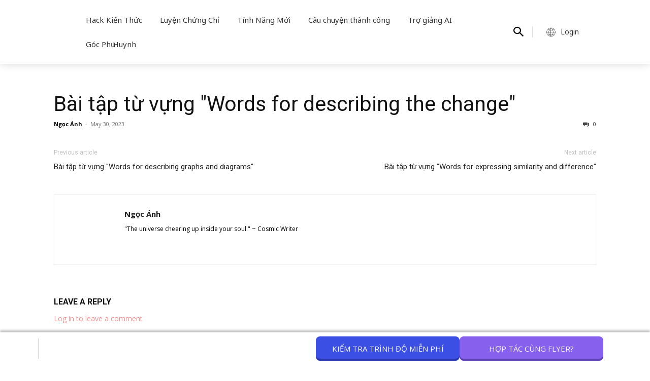

--- FILE ---
content_type: text/html; charset=UTF-8
request_url: https://flyer.vn/qsm_quiz/bai-tap-tu-vung-words-for-describing-the-change/
body_size: 43374
content:
<!doctype html ><html
lang=en-US><head><style>img.lazy{min-height:1px}</style><link
href=https://flyer.vn/wp-content/plugins/w3-total-cache/pub/js/lazyload.min.js?x30689 as=script><meta
charset="UTF-8"><title>Bài tập từ vựng &quot;Words for describing the change&quot; - Phòng thi ảo Cambridge, Flyers, TOEFL Primary, Movers, Starters</title><meta
name="viewport" content="width=device-width, initial-scale=1.0"><link
rel=pingback href=https://flyer.vn/xmlrpc.php><meta
name='robots' content='index, follow, max-image-preview:large, max-snippet:-1, max-video-preview:-1'><link
rel=icon type=image/png href=https://flyer.vn/wp-content/uploads/2022/02/Favicon-Bingo-300x300.png?x30689><link
rel=canonical href=https://flyer.vn/qsm_quiz/bai-tap-tu-vung-words-for-describing-the-change/ ><meta
property="og:locale" content="en_US"><meta
property="og:type" content="article"><meta
property="og:title" content="Bài tập từ vựng &quot;Words for describing the change&quot;"><meta
property="og:url" content="https://flyer.vn/qsm_quiz/bai-tap-tu-vung-words-for-describing-the-change/"><meta
property="og:site_name" content="Phòng thi ảo Cambridge, Flyers, TOEFL Primary, Movers, Starters"><meta
property="article:publisher" content="https://www.facebook.com/cambridgetoeflprimary"><meta
property="og:image" content="https://flyer.vn/wp-content/uploads/2022/03/Home-1.png"><meta
property="og:image:width" content="1600"><meta
property="og:image:height" content="900"><meta
property="og:image:type" content="image/png"><meta
name="twitter:card" content="summary_large_image"><meta
name="twitter:site" content="@BingoFlyer"> <script type=application/ld+json class=yoast-schema-graph>{"@context":"https://schema.org","@graph":[{"@type":"WebPage","@id":"https://flyer.vn/qsm_quiz/bai-tap-tu-vung-words-for-describing-the-change/","url":"https://flyer.vn/qsm_quiz/bai-tap-tu-vung-words-for-describing-the-change/","name":"Bài tập từ vựng &quot;Words for describing the change&quot; - Phòng thi ảo Cambridge, Flyers, TOEFL Primary, Movers, Starters","isPartOf":{"@id":"https://dangky.flyer.vn/#website"},"datePublished":"2023-05-30T02:24:30+00:00","dateModified":"2023-05-30T02:24:30+00:00","breadcrumb":{"@id":"https://flyer.vn/qsm_quiz/bai-tap-tu-vung-words-for-describing-the-change/#breadcrumb"},"inLanguage":"en-US","potentialAction":[{"@type":"ReadAction","target":["https://flyer.vn/qsm_quiz/bai-tap-tu-vung-words-for-describing-the-change/"]}]},{"@type":"BreadcrumbList","@id":"https://flyer.vn/qsm_quiz/bai-tap-tu-vung-words-for-describing-the-change/#breadcrumb","itemListElement":[{"@type":"ListItem","position":1,"name":"Home","item":"https://flyer.vn/"},{"@type":"ListItem","position":2,"name":"Quizzes & Surveys","item":"https://flyer.vn/qsm_quiz/"},{"@type":"ListItem","position":3,"name":"Bài tập từ vựng &quot;Words for describing the change&quot;"}]},{"@type":"WebSite","@id":"https://dangky.flyer.vn/#website","url":"https://dangky.flyer.vn/","name":"Phòng thi ảo Cambridge, Flyers, TOEFL Primary, Movers, Starters","description":"Phòng thi ảo Cambridge, Flyers, TOEFL Primary, Movers, Starters, KET, PET,IELTS, TOEFL Junior, FCE","publisher":{"@id":"https://dangky.flyer.vn/#organization"},"potentialAction":[{"@type":"SearchAction","target":{"@type":"EntryPoint","urlTemplate":"https://dangky.flyer.vn/?s={search_term_string}"},"query-input":{"@type":"PropertyValueSpecification","valueRequired":true,"valueName":"search_term_string"}}],"inLanguage":"en-US"},{"@type":"Organization","@id":"https://dangky.flyer.vn/#organization","name":"FLYER - PHÒNG LUYỆN THI ẢO CAMBRIGE & TOEFL","url":"https://dangky.flyer.vn/","logo":{"@type":"ImageObject","inLanguage":"en-US","@id":"https://dangky.flyer.vn/#/schema/logo/image/","url":"https://flyer.vn/wp-content/uploads/2022/03/Bingo-logo.png","contentUrl":"https://flyer.vn/wp-content/uploads/2022/03/Bingo-logo.png","width":4000,"height":3000,"caption":"FLYER - PHÒNG LUYỆN THI ẢO CAMBRIGE & TOEFL"},"image":{"@id":"https://dangky.flyer.vn/#/schema/logo/image/"},"sameAs":["https://www.facebook.com/cambridgetoeflprimary","https://x.com/BingoFlyer","https://instagram.com/flyer_cambridge","https://www.linkedin.com/company/flyervirtualenglishtestingplatform","https://www.pinterest.com/flyercambridge/_created/","https://www.youtube.com/channel/UCe6qK8mY3anjtblts7T7a0g"]}]}</script> <link
rel=dns-prefetch href=//accounts.google.com><link
rel=dns-prefetch href=//fonts.googleapis.com><link
rel=alternate type=application/rss+xml title="Phòng thi ảo Cambridge, Flyers, TOEFL Primary, Movers, Starters &raquo; Feed" href=https://flyer.vn/feed/ ><link
rel=alternate type=application/rss+xml title="Phòng thi ảo Cambridge, Flyers, TOEFL Primary, Movers, Starters &raquo; Comments Feed" href=https://flyer.vn/comments/feed/ ><link
rel=alternate type=application/rss+xml title="Phòng thi ảo Cambridge, Flyers, TOEFL Primary, Movers, Starters &raquo; Bài tập từ vựng &quot;Words for describing the change&quot; Comments Feed" href=https://flyer.vn/qsm_quiz/bai-tap-tu-vung-words-for-describing-the-change/feed/ ><link
rel=stylesheet id=wp-block-library-css href='https://flyer.vn/wp-includes/css/dist/block-library/style.min.css?x30689&amp;ver=6.4.3' type=text/css media=all><style id=qsm-quiz-style-inline-css type=text/css></style><style id=classic-theme-styles-inline-css type=text/css>/*! This file is auto-generated */
.wp-block-button__link{color:#fff;background-color:#32373c;border-radius:9999px;box-shadow:none;text-decoration:none;padding:calc(.667em + 2px) calc(1.333em + 2px);font-size:1.125em}.wp-block-file__button{background:#32373c;color:#fff;text-decoration:none}</style><style id=global-styles-inline-css type=text/css>/*<![CDATA[*/body{--wp--preset--color--black: #000000;--wp--preset--color--cyan-bluish-gray: #abb8c3;--wp--preset--color--white: #ffffff;--wp--preset--color--pale-pink: #f78da7;--wp--preset--color--vivid-red: #cf2e2e;--wp--preset--color--luminous-vivid-orange: #ff6900;--wp--preset--color--luminous-vivid-amber: #fcb900;--wp--preset--color--light-green-cyan: #7bdcb5;--wp--preset--color--vivid-green-cyan: #00d084;--wp--preset--color--pale-cyan-blue: #8ed1fc;--wp--preset--color--vivid-cyan-blue: #0693e3;--wp--preset--color--vivid-purple: #9b51e0;--wp--preset--gradient--vivid-cyan-blue-to-vivid-purple: linear-gradient(135deg,rgba(6,147,227,1) 0%,rgb(155,81,224) 100%);--wp--preset--gradient--light-green-cyan-to-vivid-green-cyan: linear-gradient(135deg,rgb(122,220,180) 0%,rgb(0,208,130) 100%);--wp--preset--gradient--luminous-vivid-amber-to-luminous-vivid-orange: linear-gradient(135deg,rgba(252,185,0,1) 0%,rgba(255,105,0,1) 100%);--wp--preset--gradient--luminous-vivid-orange-to-vivid-red: linear-gradient(135deg,rgba(255,105,0,1) 0%,rgb(207,46,46) 100%);--wp--preset--gradient--very-light-gray-to-cyan-bluish-gray: linear-gradient(135deg,rgb(238,238,238) 0%,rgb(169,184,195) 100%);--wp--preset--gradient--cool-to-warm-spectrum: linear-gradient(135deg,rgb(74,234,220) 0%,rgb(151,120,209) 20%,rgb(207,42,186) 40%,rgb(238,44,130) 60%,rgb(251,105,98) 80%,rgb(254,248,76) 100%);--wp--preset--gradient--blush-light-purple: linear-gradient(135deg,rgb(255,206,236) 0%,rgb(152,150,240) 100%);--wp--preset--gradient--blush-bordeaux: linear-gradient(135deg,rgb(254,205,165) 0%,rgb(254,45,45) 50%,rgb(107,0,62) 100%);--wp--preset--gradient--luminous-dusk: linear-gradient(135deg,rgb(255,203,112) 0%,rgb(199,81,192) 50%,rgb(65,88,208) 100%);--wp--preset--gradient--pale-ocean: linear-gradient(135deg,rgb(255,245,203) 0%,rgb(182,227,212) 50%,rgb(51,167,181) 100%);--wp--preset--gradient--electric-grass: linear-gradient(135deg,rgb(202,248,128) 0%,rgb(113,206,126) 100%);--wp--preset--gradient--midnight: linear-gradient(135deg,rgb(2,3,129) 0%,rgb(40,116,252) 100%);--wp--preset--font-size--small: 11px;--wp--preset--font-size--medium: 20px;--wp--preset--font-size--large: 32px;--wp--preset--font-size--x-large: 42px;--wp--preset--font-size--regular: 15px;--wp--preset--font-size--larger: 50px;--wp--preset--spacing--20: 0.44rem;--wp--preset--spacing--30: 0.67rem;--wp--preset--spacing--40: 1rem;--wp--preset--spacing--50: 1.5rem;--wp--preset--spacing--60: 2.25rem;--wp--preset--spacing--70: 3.38rem;--wp--preset--spacing--80: 5.06rem;--wp--preset--shadow--natural: 6px 6px 9px rgba(0, 0, 0, 0.2);--wp--preset--shadow--deep: 12px 12px 50px rgba(0, 0, 0, 0.4);--wp--preset--shadow--sharp: 6px 6px 0px rgba(0, 0, 0, 0.2);--wp--preset--shadow--outlined: 6px 6px 0px -3px rgba(255, 255, 255, 1), 6px 6px rgba(0, 0, 0, 1);--wp--preset--shadow--crisp: 6px 6px 0px rgba(0, 0, 0, 1);}:where(.is-layout-flex){gap: 0.5em;}:where(.is-layout-grid){gap: 0.5em;}body .is-layout-flow > .alignleft{float: left;margin-inline-start: 0;margin-inline-end: 2em;}body .is-layout-flow > .alignright{float: right;margin-inline-start: 2em;margin-inline-end: 0;}body .is-layout-flow > .aligncenter{margin-left: auto !important;margin-right: auto !important;}body .is-layout-constrained > .alignleft{float: left;margin-inline-start: 0;margin-inline-end: 2em;}body .is-layout-constrained > .alignright{float: right;margin-inline-start: 2em;margin-inline-end: 0;}body .is-layout-constrained > .aligncenter{margin-left: auto !important;margin-right: auto !important;}body .is-layout-constrained > :where(:not(.alignleft):not(.alignright):not(.alignfull)){max-width: var(--wp--style--global--content-size);margin-left: auto !important;margin-right: auto !important;}body .is-layout-constrained > .alignwide{max-width: var(--wp--style--global--wide-size);}body .is-layout-flex{display: flex;}body .is-layout-flex{flex-wrap: wrap;align-items: center;}body .is-layout-flex > *{margin: 0;}body .is-layout-grid{display: grid;}body .is-layout-grid > *{margin: 0;}:where(.wp-block-columns.is-layout-flex){gap: 2em;}:where(.wp-block-columns.is-layout-grid){gap: 2em;}:where(.wp-block-post-template.is-layout-flex){gap: 1.25em;}:where(.wp-block-post-template.is-layout-grid){gap: 1.25em;}.has-black-color{color: var(--wp--preset--color--black) !important;}.has-cyan-bluish-gray-color{color: var(--wp--preset--color--cyan-bluish-gray) !important;}.has-white-color{color: var(--wp--preset--color--white) !important;}.has-pale-pink-color{color: var(--wp--preset--color--pale-pink) !important;}.has-vivid-red-color{color: var(--wp--preset--color--vivid-red) !important;}.has-luminous-vivid-orange-color{color: var(--wp--preset--color--luminous-vivid-orange) !important;}.has-luminous-vivid-amber-color{color: var(--wp--preset--color--luminous-vivid-amber) !important;}.has-light-green-cyan-color{color: var(--wp--preset--color--light-green-cyan) !important;}.has-vivid-green-cyan-color{color: var(--wp--preset--color--vivid-green-cyan) !important;}.has-pale-cyan-blue-color{color: var(--wp--preset--color--pale-cyan-blue) !important;}.has-vivid-cyan-blue-color{color: var(--wp--preset--color--vivid-cyan-blue) !important;}.has-vivid-purple-color{color: var(--wp--preset--color--vivid-purple) !important;}.has-black-background-color{background-color: var(--wp--preset--color--black) !important;}.has-cyan-bluish-gray-background-color{background-color: var(--wp--preset--color--cyan-bluish-gray) !important;}.has-white-background-color{background-color: var(--wp--preset--color--white) !important;}.has-pale-pink-background-color{background-color: var(--wp--preset--color--pale-pink) !important;}.has-vivid-red-background-color{background-color: var(--wp--preset--color--vivid-red) !important;}.has-luminous-vivid-orange-background-color{background-color: var(--wp--preset--color--luminous-vivid-orange) !important;}.has-luminous-vivid-amber-background-color{background-color: var(--wp--preset--color--luminous-vivid-amber) !important;}.has-light-green-cyan-background-color{background-color: var(--wp--preset--color--light-green-cyan) !important;}.has-vivid-green-cyan-background-color{background-color: var(--wp--preset--color--vivid-green-cyan) !important;}.has-pale-cyan-blue-background-color{background-color: var(--wp--preset--color--pale-cyan-blue) !important;}.has-vivid-cyan-blue-background-color{background-color: var(--wp--preset--color--vivid-cyan-blue) !important;}.has-vivid-purple-background-color{background-color: var(--wp--preset--color--vivid-purple) !important;}.has-black-border-color{border-color: var(--wp--preset--color--black) !important;}.has-cyan-bluish-gray-border-color{border-color: var(--wp--preset--color--cyan-bluish-gray) !important;}.has-white-border-color{border-color: var(--wp--preset--color--white) !important;}.has-pale-pink-border-color{border-color: var(--wp--preset--color--pale-pink) !important;}.has-vivid-red-border-color{border-color: var(--wp--preset--color--vivid-red) !important;}.has-luminous-vivid-orange-border-color{border-color: var(--wp--preset--color--luminous-vivid-orange) !important;}.has-luminous-vivid-amber-border-color{border-color: var(--wp--preset--color--luminous-vivid-amber) !important;}.has-light-green-cyan-border-color{border-color: var(--wp--preset--color--light-green-cyan) !important;}.has-vivid-green-cyan-border-color{border-color: var(--wp--preset--color--vivid-green-cyan) !important;}.has-pale-cyan-blue-border-color{border-color: var(--wp--preset--color--pale-cyan-blue) !important;}.has-vivid-cyan-blue-border-color{border-color: var(--wp--preset--color--vivid-cyan-blue) !important;}.has-vivid-purple-border-color{border-color: var(--wp--preset--color--vivid-purple) !important;}.has-vivid-cyan-blue-to-vivid-purple-gradient-background{background: var(--wp--preset--gradient--vivid-cyan-blue-to-vivid-purple) !important;}.has-light-green-cyan-to-vivid-green-cyan-gradient-background{background: var(--wp--preset--gradient--light-green-cyan-to-vivid-green-cyan) !important;}.has-luminous-vivid-amber-to-luminous-vivid-orange-gradient-background{background: var(--wp--preset--gradient--luminous-vivid-amber-to-luminous-vivid-orange) !important;}.has-luminous-vivid-orange-to-vivid-red-gradient-background{background: var(--wp--preset--gradient--luminous-vivid-orange-to-vivid-red) !important;}.has-very-light-gray-to-cyan-bluish-gray-gradient-background{background: var(--wp--preset--gradient--very-light-gray-to-cyan-bluish-gray) !important;}.has-cool-to-warm-spectrum-gradient-background{background: var(--wp--preset--gradient--cool-to-warm-spectrum) !important;}.has-blush-light-purple-gradient-background{background: var(--wp--preset--gradient--blush-light-purple) !important;}.has-blush-bordeaux-gradient-background{background: var(--wp--preset--gradient--blush-bordeaux) !important;}.has-luminous-dusk-gradient-background{background: var(--wp--preset--gradient--luminous-dusk) !important;}.has-pale-ocean-gradient-background{background: var(--wp--preset--gradient--pale-ocean) !important;}.has-electric-grass-gradient-background{background: var(--wp--preset--gradient--electric-grass) !important;}.has-midnight-gradient-background{background: var(--wp--preset--gradient--midnight) !important;}.has-small-font-size{font-size: var(--wp--preset--font-size--small) !important;}.has-medium-font-size{font-size: var(--wp--preset--font-size--medium) !important;}.has-large-font-size{font-size: var(--wp--preset--font-size--large) !important;}.has-x-large-font-size{font-size: var(--wp--preset--font-size--x-large) !important;}
.wp-block-navigation a:where(:not(.wp-element-button)){color: inherit;}
:where(.wp-block-post-template.is-layout-flex){gap: 1.25em;}:where(.wp-block-post-template.is-layout-grid){gap: 1.25em;}
:where(.wp-block-columns.is-layout-flex){gap: 2em;}:where(.wp-block-columns.is-layout-grid){gap: 2em;}
.wp-block-pullquote{font-size: 1.5em;line-height: 1.6;}/*]]>*/</style><link
rel=stylesheet id=contact-form-7-css href='https://flyer.vn/wp-content/plugins/contact-form-7/includes/css/styles.css?x30689&amp;ver=5.9.8' type=text/css media=all><style id=contact-form-7-inline-css type=text/css>.wpcf7 .wpcf7-recaptcha iframe {margin-bottom: 0;}.wpcf7 .wpcf7-recaptcha[data-align="center"] > div {margin: 0 auto;}.wpcf7 .wpcf7-recaptcha[data-align="right"] > div {margin: 0 0 0 auto;}</style><link
rel=stylesheet id=td-plugin-multi-purpose-css href='https://flyer.vn/wp-content/plugins/td-composer/td-multi-purpose/style.css?x30689&amp;ver=6217cd4d7820e3bfbc83cc495211f01b' type=text/css media=all><link
rel=stylesheet id=google-fonts-style-css href='https://fonts.googleapis.com/css?family=Open+Sans%3A400%2C600%2C700%2C300%2C500%7COpen+Sans+Condensed%3A400%2C300%2C500%2C700%7CBree+Serif%3A400%2C300%2C500%2C700%7CNoto+Sans%3A400%2C300%2C500%2C700%7CRoboto%3A400%2C500%2C700%2C300%7CBree+Serif%3A500%2C400%7CNoto+Sans%3A400%2C600&#038;display=swap&#038;ver=12.6.5' type=text/css media=all><link
rel=stylesheet id=td-theme-css href='https://flyer.vn/wp-content/themes/Newspaper/style.css?x30689&amp;ver=12.6.5' type=text/css media=all><style id=td-theme-inline-css type=text/css>@media (max-width:767px){.td-header-desktop-wrap{display:none}}@media (min-width:767px){.td-header-mobile-wrap{display:none}}</style><link
rel=stylesheet id=td-theme-child-css href='https://flyer.vn/wp-content/themes/Flyer_child_theme_final/style.css?x30689&amp;ver=fb018d738537862b24f4c207e2009c6c' type=text/css media=all><link
rel=stylesheet id=td-multipurpose-css href='https://flyer.vn/wp-content/plugins/td-composer/assets/fonts/td-multipurpose/td-multipurpose.css?x30689&amp;ver=6217cd4d7820e3bfbc83cc495211f01b' type=text/css media=all><link
rel=stylesheet id=td-legacy-framework-front-style-css href='https://flyer.vn/wp-content/plugins/td-composer/legacy/Newspaper/assets/css/td_legacy_main.css?x30689&amp;ver=6217cd4d7820e3bfbc83cc495211f01b' type=text/css media=all><link
rel=stylesheet id=td-theme-demo-style-css href='https://flyer.vn/wp-content/plugins/td-composer/legacy/Newspaper/includes/demos/baby_pro/demo_style.css?x30689&amp;ver=12.6.5' type=text/css media=all><link
rel=stylesheet id=tdb_style_cloud_templates_front-css href='https://flyer.vn/wp-content/plugins/td-cloud-library/assets/css/tdb_main.css?x30689&amp;ver=be262a20ca49ba5e513ad6176c77b975' type=text/css media=all> <script type="27219f4b5db98005e737af64-text/javascript" src="https://flyer.vn/wp-includes/js/jquery/jquery.min.js?x30689&amp;ver=3.7.1" id=jquery-core-js></script> <script type="27219f4b5db98005e737af64-text/javascript" src="https://flyer.vn/wp-includes/js/jquery/jquery-migrate.min.js?x30689&amp;ver=3.4.1" id=jquery-migrate-js></script> <meta
name="generator" content="WordPress 6.4.3"> <script type="27219f4b5db98005e737af64-text/javascript">(function(c,l,a,r,i,t,y){
					c[a]=c[a]||function(){(c[a].q=c[a].q||[]).push(arguments)};t=l.createElement(r);t.async=1;
					t.src="https://www.clarity.ms/tag/"+i+"?ref=wordpress";y=l.getElementsByTagName(r)[0];y.parentNode.insertBefore(t,y);
				})(window, document, "clarity", "script", "rmguhigcvd");</script> <script type="27219f4b5db98005e737af64-text/javascript">window.tdb_global_vars = {"wpRestUrl":"https:\/\/flyer.vn\/wp-json\/","permalinkStructure":"\/%postname%\/"};
        window.tdb_p_autoload_vars = {"isAjax":false,"isAdminBarShowing":false,"autoloadScrollPercent":50};</script> <style id=tdb-global-colors>/*<![CDATA[*/:root{--downtown-accent:#EDB500;--downtown-accent-light:#ffd13a;--downtown-accent-titles:#444444;--downtown-menu-bg:#01175e;--downtown-menu-bg-light:#0a2472}/*]]>*/</style> <script type="27219f4b5db98005e737af64-text/javascript">var tdBlocksArray = []; //here we store all the items for the current page

	    // td_block class - each ajax block uses a object of this class for requests
	    function tdBlock() {
		    this.id = '';
		    this.block_type = 1; //block type id (1-234 etc)
		    this.atts = '';
		    this.td_column_number = '';
		    this.td_current_page = 1; //
		    this.post_count = 0; //from wp
		    this.found_posts = 0; //from wp
		    this.max_num_pages = 0; //from wp
		    this.td_filter_value = ''; //current live filter value
		    this.is_ajax_running = false;
		    this.td_user_action = ''; // load more or infinite loader (used by the animation)
		    this.header_color = '';
		    this.ajax_pagination_infinite_stop = ''; //show load more at page x
	    }

        // td_js_generator - mini detector
        ( function () {
            var htmlTag = document.getElementsByTagName("html")[0];

	        if ( navigator.userAgent.indexOf("MSIE 10.0") > -1 ) {
                htmlTag.className += ' ie10';
            }

            if ( !!navigator.userAgent.match(/Trident.*rv\:11\./) ) {
                htmlTag.className += ' ie11';
            }

	        if ( navigator.userAgent.indexOf("Edge") > -1 ) {
                htmlTag.className += ' ieEdge';
            }

            if ( /(iPad|iPhone|iPod)/g.test(navigator.userAgent) ) {
                htmlTag.className += ' td-md-is-ios';
            }

            var user_agent = navigator.userAgent.toLowerCase();
            if ( user_agent.indexOf("android") > -1 ) {
                htmlTag.className += ' td-md-is-android';
            }

            if ( -1 !== navigator.userAgent.indexOf('Mac OS X')  ) {
                htmlTag.className += ' td-md-is-os-x';
            }

            if ( /chrom(e|ium)/.test(navigator.userAgent.toLowerCase()) ) {
               htmlTag.className += ' td-md-is-chrome';
            }

            if ( -1 !== navigator.userAgent.indexOf('Firefox') ) {
                htmlTag.className += ' td-md-is-firefox';
            }

            if ( -1 !== navigator.userAgent.indexOf('Safari') && -1 === navigator.userAgent.indexOf('Chrome') ) {
                htmlTag.className += ' td-md-is-safari';
            }

            if( -1 !== navigator.userAgent.indexOf('IEMobile') ){
                htmlTag.className += ' td-md-is-iemobile';
            }

        })();

        var tdLocalCache = {};

        ( function () {
            "use strict";

            tdLocalCache = {
                data: {},
                remove: function (resource_id) {
                    delete tdLocalCache.data[resource_id];
                },
                exist: function (resource_id) {
                    return tdLocalCache.data.hasOwnProperty(resource_id) && tdLocalCache.data[resource_id] !== null;
                },
                get: function (resource_id) {
                    return tdLocalCache.data[resource_id];
                },
                set: function (resource_id, cachedData) {
                    tdLocalCache.remove(resource_id);
                    tdLocalCache.data[resource_id] = cachedData;
                }
            };
        })();

    
    
var td_viewport_interval_list=[{"limitBottom":767,"sidebarWidth":228},{"limitBottom":1018,"sidebarWidth":300},{"limitBottom":1140,"sidebarWidth":324}];
var td_animation_stack_effect="type0";
var tds_animation_stack=true;
var td_animation_stack_specific_selectors=".entry-thumb, img, .td-lazy-img";
var td_animation_stack_general_selectors=".td-animation-stack img, .td-animation-stack .entry-thumb, .post img, .td-animation-stack .td-lazy-img";
var tds_video_lazy="enabled";
var tdc_is_installed="yes";
var td_ajax_url="https:\/\/flyer.vn\/wp-admin\/admin-ajax.php?td_theme_name=Newspaper&v=12.6.5";
var td_get_template_directory_uri="https:\/\/flyer.vn\/wp-content\/plugins\/td-composer\/legacy\/common";
var tds_snap_menu="snap";
var tds_logo_on_sticky="show_header_logo";
var tds_header_style="tdm_header_style_2";
var td_please_wait="Please wait...";
var td_email_user_pass_incorrect="User or password incorrect!";
var td_email_user_incorrect="Email or username incorrect!";
var td_email_incorrect="Email incorrect!";
var td_user_incorrect="Username incorrect!";
var td_email_user_empty="Email or username empty!";
var td_pass_empty="Pass empty!";
var td_pass_pattern_incorrect="Invalid Pass Pattern!";
var td_retype_pass_incorrect="Retyped Pass incorrect!";
var tds_more_articles_on_post_enable="";
var tds_more_articles_on_post_time_to_wait="";
var tds_more_articles_on_post_pages_distance_from_top=0;
var tds_captcha="";
var tds_theme_color_site_wide="#f78c8c";
var tds_smart_sidebar="enabled";
var tdThemeName="Newspaper";
var tdThemeNameWl="Newspaper";
var td_magnific_popup_translation_tPrev="Previous (Left arrow key)";
var td_magnific_popup_translation_tNext="Next (Right arrow key)";
var td_magnific_popup_translation_tCounter="%curr% of %total%";
var td_magnific_popup_translation_ajax_tError="The content from %url% could not be loaded.";
var td_magnific_popup_translation_image_tError="The image #%curr% could not be loaded.";
var tdBlockNonce="4101911a47";
var tdMobileMenu="enabled";
var tdMobileSearch="enabled";
var tdDateNamesI18n={"month_names":["January","February","March","April","May","June","July","August","September","October","November","December"],"month_names_short":["Jan","Feb","Mar","Apr","May","Jun","Jul","Aug","Sep","Oct","Nov","Dec"],"day_names":["Sunday","Monday","Tuesday","Wednesday","Thursday","Friday","Saturday"],"day_names_short":["Sun","Mon","Tue","Wed","Thu","Fri","Sat"]};
var td_fb_login_enabled="1";
var tdb_modal_confirm="Save";
var tdb_modal_cancel="Cancel";
var tdb_modal_confirm_alt="Yes";
var tdb_modal_cancel_alt="No";
var td_ad_background_click_link="https:\/\/flyer.vn\/";
var td_ad_background_click_target="_blank";</script> <style>/*<![CDATA[*/.td-menu-background,.td-search-background{background-image:url('https://flyer.vn/wp-content/uploads/2021/01/FLYER-for-English-Centres-Standard-1-150x150.webp')}#td-mobile-nav,#td-mobile-nav .wpb_button,.td-search-wrap-mob{font-family:"Open Sans Condensed"}.td-page-content p,.td-page-content li,.td-page-content .td_block_text_with_title,.wpb_text_column p{font-family:"Open Sans"}.td-page-content h1,.wpb_text_column h1{font-family:"Open Sans"}.td-page-content h2,.wpb_text_column h2{font-family:"Open Sans"}.td-page-content h3,.wpb_text_column h3{font-family:"Open Sans"}.td-page-content h4,.wpb_text_column h4{font-family:"Open Sans"}.td-page-content h5,.wpb_text_column h5{font-family:"Open Sans"}.td-page-content h6,.wpb_text_column h6{font-family:"Open Sans"}body,p{font-family:"Open Sans"}.white-popup-block:before{background-image:url('https://flyer.vn/wp-content/uploads/2021/01/FLYER-for-English-Centres-Standard-1-150x150.webp')}.white-popup-block,.white-popup-block .wpb_button{font-family:"Open Sans"}.td-scroll-up{position:fixed;bottom:4px;right:5px;cursor:pointer;z-index:9999}.ie9 .td-scroll-up{bottom:-70px}.ie9 .td-scroll-up-visible{bottom:5px}@media (max-width:767px){.td-scroll-up.td-hide-scroll-up-on-mob{display:none!important}}.td-scroll-up{display:none;width:40px;height:40px;background-color:var(--td_theme_color,#4db2ec);transform:translate3d(0,70px,0);transition:transform 0.4s cubic-bezier(.55,0,.1,1) 0s}.td-js-loaded .td-scroll-up{display:block!important}.td-scroll-up .td-icon-menu-up{position:relative;color:#fff;font-size:20px;display:block;text-align:center;width:40px;top:7px}.td-scroll-up-visible{transform:translate3d(0,0,0)}.td-md-is-android .td-scroll-up .td-icon-menu-up{padding-top:1px}:root{--td_theme_color:#f78c8c;--td_slider_text:rgba(247,140,140,0.7);--td_mobile_gradient_one_mob:rgba(0,0,0,0.64);--td_mobile_gradient_two_mob:rgba(0,0,0,0.79);--td_mobile_text_active_color:#f78c8c;--td_mobile_background_position:center center;--td_login_button_background:#f78c8c;--td_login_button_color:#ffffff;--td_login_hover_background:#444444;--td_login_hover_color:#ffffff;--td_login_gradient_one:rgba(0,0,0,0.7);--td_login_gradient_two:rgba(0,0,0,0.8)}/*]]>*/</style> <script type="27219f4b5db98005e737af64-text/javascript">(function(w,d,s,l,i){w[l]=w[l]||[];w[l].push({'gtm.start':
new Date().getTime(),event:'gtm.js'});var f=d.getElementsByTagName(s)[0],
j=d.createElement(s),dl=l!='dataLayer'?'&l='+l:'';j.async=true;j.src=
'https://www.googletagmanager.com/gtm.js?id='+i+dl;f.parentNode.insertBefore(j,f);
})(window,document,'script','dataLayer','GTM-PSXX3KN');</script>  <script async src=https://tally.so/widgets/embed.js type="27219f4b5db98005e737af64-text/javascript"></script> <script type=application/ld+json>{
        "@context": "https://schema.org",
        "@type": "BreadcrumbList",
        "itemListElement": [
            {
                "@type": "ListItem",
                "position": 1,
                "item": {
                    "@type": "WebSite",
                    "@id": "https://flyer.vn/",
                    "name": "Home"
                }
            },
            {
                "@type": "ListItem",
                "position": 2,
                    "item": {
                    "@type": "WebPage",
                    "@id": "https://flyer.vn/qsm_quiz/bai-tap-tu-vung-words-for-describing-the-change/",
                    "name": "Bài tập từ vựng &quot;Words for describing the change&quot;"
                }
            }    
        ]
    }</script> <link
rel=icon href=https://flyer.vn/wp-content/uploads/2022/03/cropped-Bingo-logo-32x32.png?x30689 sizes=32x32><link
rel=icon href=https://flyer.vn/wp-content/uploads/2022/03/cropped-Bingo-logo-192x192.png?x30689 sizes=192x192><link
rel=apple-touch-icon href=https://flyer.vn/wp-content/uploads/2022/03/cropped-Bingo-logo-180x180.png?x30689><meta
name="msapplication-TileImage" content="https://flyer.vn/wp-content/uploads/2022/03/cropped-Bingo-logo-270x270.png"><style type=text/css id=wp-custom-css>@media (max-width: 480px) {
	.sub-menu-wrap {
	    padding-top:0!important;
	}
	#BUTTON_TEXT1197 > .ladi-headline {
	    font-size: 12px !important;
	}
	#BUTTON1197 {
	    width: 165px !important;
	    height: 40px !important;
	}
	#BUTTON_TEXT1198 > .ladi-headline {
	    font-size: 12px !important;
	}
	#BUTTON1198 {
	    width: 100px !important;
	    height: 40px !important;
	    bottom: 25%!important;
	}
	#BUTTON1197 {
	bottom: auto!important;
	top: 65px;
	left: 25px;
	}
	#BUTTON1198 {
	top: 65px!important;
	bottom: auto!important;
	width: 165px!important;
	height: 40px!important;
	}
	#BUTTON1198 > .ladi-button {
	border-radius: 5px!important;
	position: relative;
	}
	#BUTTON1197 > .ladi-button {
	border-radius: 5px!important;
	position: relative;
	}
	#BUTTON_TEXT1197 {
	position: relative!important;
	}
	#BUTTON_TEXT1198 {
	position: relative!important;
	}
	#BUTTON1197 .ladi-button .ladi-button-background,
	#BUTTON1198 .ladi-button .ladi-button-background {
	  position: absolute;
	}
	.phonering-alo-ph-circle-fill,.phonering-alo-ph-circle {
		display: none;
	}
	.phonering-alo-ph-img-circle {
		animation: none!important;
		left: 75px!important;
	}
}
@media (min-width: 768px) {
  #BUTTON1197.ladi-animation > .ladi-button {
    animation-name: pulse;
    -webkit-animation-name: pulse;
    animation-delay: 1s;
    -webkit-animation-delay: 1s;
    animation-duration: 1s;
    -webkit-animation-duration: 1s;
    animation-iteration-count: infinite;
    -webkit-animation-iteration-count: infinite;
  }
  #BUTTON1198.ladi-animation > .ladi-button {
    animation-name: pulse;
    -webkit-animation-name: pulse;
    animation-delay: 1s;
    -webkit-animation-delay: 1s;
    animation-duration: 1s;
    -webkit-animation-duration: 1s;
    animation-iteration-count: infinite;
    -webkit-animation-iteration-count: infinite;
  }
}
#BUTTON1197 {
  width: 260px;
  height: 55px;
  bottom: 60%;
  right: 10px;
  z-index: 999;
  position: fixed;
}
#BUTTON1198 {
  width: 260px;
  height: 55px;
  bottom: 45%;
  right: 10px;
  z-index: 999;
  position: fixed;
}
[data-action=true] {
cursor: pointer;
}

#BUTTON_TEXT1197 {
  position: fixed;
}


#BUTTON1197 > .ladi-button {
  box-shadow: 0px 15px 22px -19px rgb(1 1 1);
  -webkit-box-shadow: 0px 15px 22px -19px rgb(1 1 1);
  border-radius: 5vw;
}
#BUTTON1197 .ladi-button {
  position: absolute;
  width: 100%;
  height: 100%;
  overflow: hidden;
}
@keyframes pulse {
  0% {
    -webkit-transform: scale(1);
    -ms-transform: scale(1);
    transform: scale(1);
  }
  50% {
    -webkit-transform: scale(1.1);
    -ms-transform: scale(1.1);
    transform: scale(1.1);
  }

  100% {
    -webkit-transform: scale(1);
    -ms-transform: scale(1);
    transform: scale(1);
  }
}

#BUTTON1197 > .ladi-button > .ladi-button-background {
  background: rgb(0,39,245);
  background: linear-gradient(
    90deg
    , rgba(0,39,245,0.75) 0%, rgba(0,39,245,0.85) 55%, rgba(0,39,245,1) 100%);
  background: linear-gradient(
    90deg
    , rgba(0,39,245,0.75) 0%, rgba(0,39,245,0.85) 55%, rgba(0,39,245,1) 100%);
}
#BUTTON1197 .ladi-button .ladi-button-background {
  height: 100%;
  width: 100%;
  pointer-events: none;
}
#BUTTON1197 .ladi-button>.ladi-element {
  width: 100%!important;
  height: 100%!important;
  top: 0!important;
  left: 0!important;
  display: flex;
  align-items: center;
  user-select: none;
  -webkit-user-select: none;
  -moz-user-select: none;
  -ms-user-select: none;
}
#BUTTON_TEXT1197 > .ladi-headline {
  color: rgb(255, 255, 255);
  font-size: 18px;
  text-align: center;
  line-height: 1.5;
  margin-bottom: 0;
}
#BUTTON1197 .ladi-button>.ladi-element .ladi-headline {
  display: block;
  vertical-align: middle;
}
#BUTTON1197 .ladi-headline {
  font-family: "VL";
  width: 100%;
  display: inline-block;
  background-size: cover;
  background-position: center center;
}
#BUTTON_TEXT1198 {
  position: fixed;
}


#BUTTON1198 > .ladi-button {
  box-shadow: 0px 15px 22px -19px rgb(1 1 1);
  -webkit-box-shadow: 0px 15px 22px -19px rgb(1 1 1);
  border-radius: 5vw;
}
#BUTTON1198 .ladi-button {
  position: absolute;
  width: 100%;
  height: 100%;
  overflow: hidden;
}

#BUTTON1198 > .ladi-button > .ladi-button-background {
  background: #8e5ef6;
  
}
#BUTTON1198 .ladi-button .ladi-button-background {
  height: 100%;
  width: 100%;
  pointer-events: none;
}
#BUTTON1198 .ladi-button>.ladi-element {
  width: 100%!important;
  height: 100%!important;
  top: 0!important;
  left: 0!important;
  display: flex;
  align-items: center;
  user-select: none;
  -webkit-user-select: none;
  -moz-user-select: none;
  -ms-user-select: none;
}
#BUTTON_TEXT1198 > .ladi-headline {
  color: rgb(255, 255, 255);
  font-size: 18px;
  text-align: center;
  line-height: 1.5;
  margin-bottom: 0;
}
#BUTTON1198 .ladi-button>.ladi-element .ladi-headline {
  display: block;
  vertical-align: middle;
}
#BUTTON1198 .ladi-headline {
  font-family: "VL";
  width: 100%;
  display: inline-block;
  background-size: cover;
  background-position: center center;
}

.homepage #BUTTON1197,.homepage #BUTTON1198 {
  display: none;
}
.tdb-block-inner iframe {
  width: 100%;
  min-height: 500px;
}
.tdi_17, .tdi_17 > p, .tdi_17 .tdb-block-inner > p,.single-post .tdi_17 li {
    font-family: Open Sans !important;
    font-size: 20px !important;
}
.homepage .footer {
    position: relative;
    z-index: 2;
}
.footer_stickey { 
	display: none;
}
@media (max-width: 768px) {
.footer_stickey {
    position: fixed;
    bottom: 0;
    left: 0;
    width: 100%;
    height: 52px;
    background: rgba(255, 255, 255, 0.9);
    box-shadow: 0px -4px 4px rgba(0, 0, 0, 0.25);
    z-index: 9;
    display: flex;
    justify-content: flex-end;
	align-items: center;
    padding: 8px 12px;
}

.footer_stickey .phonering-box {
    width: 40px;
    height: 40px;
/*     background: #E8918E; */
    border-radius: 4px;
    position: relative;
	line-height: 40px;
	text-align: center;
}
.footer_stickey .phonering-box::after {
    position: absolute;
    right: -7px;
    top: 4px;
    width: 1px;
    height: 30px;
    background: #989898;
    content: "";
}
.footer_stickey .phonering-box img {
    width: 40px;
}
	.footer_stickey .phonering-box a {
		display: block;
		width: 100%;
		height: 100%;
	}
.footer_stickey .btn-exam {
    background: #3B4FE4;
    /* 2D+shadow mini */

    box-shadow: inset 0px -3px 0px rgba(1, 0, 56, 0.3);
    border-radius: 8px;
    font-family: 'Open Sans';
    font-style: normal;
    font-weight: 700;
    font-size: 13px;
    line-height: 24px;
    color:  #fff;
    padding: 6px 16px;
    margin-left: 22px;
}

}

.tdb_single_content.tdi_70 li {
  font-size: initial !important;
}
.tdb_single_content.tdi_70, .tdb_single_content.tdi_70 > p, .tdb_single_content.tdi_70 .tdb-block-inner > p {
    font-size: initial !important;
}


    .stick-footer-v2 {
        position: fixed;
        bottom: 0;
        left: 0;
        width: 100%;
        height: 64px;
        background: rgba(255, 255, 255, 0.9);
        box-shadow: 0px -4px 4px rgba(0, 0, 0, 0.25);
        z-index: 9;
        padding: 8px 12px;
        display: flex;
        align-items: center;
    }
    .wrap-content-row{
        padding-left: 24px;
        padding-right: 24px;
        max-width: 1440px;
        width: 100%;
        display: flex;
        align-items: center;
        margin-right: auto;
        margin-left: auto;
        justify-content: space-between;

    }
    .stick-footer-v2 .btn-exam-test-free {
        background: #3B4FE4;
        box-shadow: inset 0px -4px 0px rgba(1, 0, 56, 0.3);
        border-radius: 8px;
        width: 283px;
        height: 48px;
        display: flex;
        flex-direction: row;
        justify-content: center;
        align-items: center;
        color: #fff;
        text-decoration: none;
			font-size:15px;
    }
    .stick-footer-v2 .btn-exam-partner {
        background: #8760ED;
        box-shadow: inset 0px -4px 0px rgba(1, 0, 56, 0.3);
        border-radius: 8px;
        width: 283px;
        height: 48px;
        display: flex;
        flex-direction: row;
        justify-content: center;
        align-items: center;
        color: #fff;
        text-decoration: none;
			font-size:15px;
    }
    .stick-footer-v2 .phonering-box {
        width: 40px;
        height: 40px;
/*         background: #E8918E; */
        border-radius: 4px;
        position: relative;
        line-height: 40px;
        text-align: center;
    }
    .stick-footer-v2 .messenger-box {
        line-height: 40px;
        width: 40px;
        line-height: 9px;
    }
    .stick-footer-v2 .phonering-box img {
        width: 40px;
    }
    .stick-footer-v2 .line {
        background: #989898;
        width: 1px;
        height: 40px;
    }
    .stick-footer-v2 .left-content {
        display: flex;
        flex-direction: row;
        justify-content: center;
        align-items: center;
        gap: 15px;
    }
    .stick-footer-v2 .content-right {
        display: flex;
        flex-direction: row;
        justify-content: center;
        align-items: center;
        gap: 15px;
    }
    .stick-footer-v2 .close-btn {
        position: absolute;
        right: 2%;
        cursor: pointer;
    }
    
    @media (max-width: 768px) {
        .stick-footer-v2 {
            display: none;
        }
    }
    @media (max-width: 1024px) {
        .wrap-content-row {
            padding-right: 60px;
        }
        .stick-footer-v2 .close-btn {
            right: 4%;
        }
        .stick-footer-v2 .left-content {
            gap: 5px;
        }
    }
    @media screen and (min-width: 1024px) and (max-width: 1600px) {
        .wrap-content-row {
            padding-right: 80px;
        }
        .stick-footer-v2 .close-btn {
            right: 3%;
        }
    }
.td-scroll-up.td-hide-scroll-up-on-mob.td-scroll-up-visible {
	bottom: 64px !important;
}
.homepage .stick-footer-v2 {
	display: none
}
.td-footer-template-wrap {
	padding-bottom: 64px;
}
.post-template-default.single.single-post table tr td:first-child{
	min-width: 110px;
}

.stick-footer-v2-mobile {
	display: none !important;
}
.stick-footer-v2-desktop {
	display: flex !important
}
@media screen and (max-width:768px) {
	.stick-footer-v2-mobile {
		display: flex;
 }
	.stick-footer-v2-desktop {
	display: none !important;
}
}
 .download-app {
      color: #FFF;
    }

    .download-app h4 {
      text-transform: uppercase;
      font-size: 18px !important;
      line-height: 1 !important;
      font-weight: 700 !important;
      text-align: left;
      color: #FFF;
      margin-bottom: 40px;
    }

    .app-store {
      margin: auto;
      display: flex;
      justify-content: center;
      align-items: center;
      list-style: none;
    }

    .app-store li {
      margin-left: 15px;
    }

    .app-store li a {
      width: 160px;
      height: 52px;
      display: inline-block;

    }

    .app-store li .ladi-image {
      width: 100%;
      height: 100%;
      background: url(https://flyer.vn/wp-content/uploads/2023/04/app-stores-flyer.png) no-repeat;
      background-repeat: no-repeat;
      background-position: left top;
      background-size: cover;
      background-attachment: scroll;
      background-origin: content-box;
    }

    .app-store li.google-play .ladi-image {
      background-position: 0 0;
    }

    .app-store li.apple-store .ladi-image {
      background-position: 0 -59px;
    }

    @media screen and (max-width:768px) {
      .download-app h4 {
        text-align: center;
      }

      .app-store li a {
        width: 120px;
        height: 39px;
      }

      .app-store li.apple-store .ladi-image {
        background-position: 0 -44px;
      }

    .footer_stickey{
   justify-content: space-between;   
  }
  .footer_stickey .left-content{
      align-items:center;
  }
  .messenger-box img{
    width: 40px;
  }
			.footer_stickey .btn-exam{
				font-size: 13px !important;
				font-family: 'Open Sans' !important;
				margin-left: 15px !important;
padding: 6px 15px !important;
			}
  }</style><style>.tdm-btn-style1{background-color:#f78c8c}.tdm-btn-style2:before{border-color:#f78c8c}.tdm-btn-style2{color:#f78c8c}.tdm-btn-style3{-webkit-box-shadow:0 2px 16px #f78c8c;-moz-box-shadow:0 2px 16px #f78c8c;box-shadow:0 2px 16px #f78c8c}.tdm-btn-style3:hover{-webkit-box-shadow:0 4px 26px #f78c8c;-moz-box-shadow:0 4px 26px #f78c8c;box-shadow:0 4px 26px #f78c8c}</style><style id=tdw-css-placeholder>@media (max-width:767px){.tdb_single_content .tdb-block-inner>*:not(.wp-block-quote):not(.alignwide):not(.td-a-ad){margin-left:auto;margin-right:auto;font-size:16px!important}}.td-main-page-wrap{padding-top:0px!important}.slogan-title .midSlogan{font-size:11.5vw;line-height:0.9;font-family:"VL"!important;color:#fefefe;text-shadow:2.5px 4.33px 35px rgba(0,0,0,0.23);z-index:1;position:relative}</style></head><body
class="qsm_quiz-template-default single single-qsm_quiz postid-36923 bai-tap-tu-vung-words-for-describing-the-change global-block-template-1 tdb_template_52785  tdc-header-template  tdc-footer-template td-animation-stack-type0 td-full-layout" itemscope=itemscope itemtype=https://schema.org/WebPage><div
class="td-scroll-up td-hide-scroll-up-on-mob" data-style=style1><i
class=td-icon-menu-up></i></div><div
class=td-menu-background style=visibility:hidden></div><div
id=td-mobile-nav style=visibility:hidden><div
class=td-mobile-container><div
class=td-menu-socials-wrap><div
class=td-menu-socials>
<span
class=td-social-icon-wrap>
<a
target=_blank rel=nofollow href=https://www.facebook.com/cambridgetoeflprimary title=Facebook>
<i
class="td-icon-font td-icon-facebook"></i>
<span
style="display: none">Facebook</span>
</a>
</span>
<span
class=td-social-icon-wrap>
<a
target=_blank rel=nofollow href=https://www.linkedin.com/company/flyervirtualenglishtestingplatform title=Linkedin>
<i
class="td-icon-font td-icon-linkedin"></i>
<span
style="display: none">Linkedin</span>
</a>
</span>
<span
class=td-social-icon-wrap>
<a target=_blank rel=nofollow href="/cdn-cgi/l/email-protection#e9888d848087a98f85908c9bc79c9a" title=Mail>
<i
class="td-icon-font td-icon-mail-1"></i>
<span
style="display: none">Mail</span>
</a>
</span>
<span
class=td-social-icon-wrap>
<a
target=_blank rel=nofollow href=https://flyer.vn/feed/ title=RSS>
<i
class="td-icon-font td-icon-rss"></i>
<span
style="display: none">RSS</span>
</a>
</span>
<span
class=td-social-icon-wrap>
<a
target=_blank rel=nofollow href=https://www.youtube.com/channel/UCe6qK8mY3anjtblts7T7a0g title=Youtube>
<i
class="td-icon-font td-icon-youtube"></i>
<span
style="display: none">Youtube</span>
</a>
</span></div><div
class=td-mobile-close>
<span><i
class=td-icon-close-mobile></i></span></div></div><div
class=td-mobile-content><div
class=menu-blog-menu-container><ul
id=menu-blog-menu-2 class=td-mobile-main-menu><li
class="menu-item menu-item-type-taxonomy menu-item-object-category menu-item-has-children menu-item-first menu-item-21402"><a
href=https://flyer.vn/tieng-anh-cho-be/ >Hack Kiến Thức<i
class="td-icon-menu-right td-element-after"></i></a><ul
class=sub-menu>
<li
class="menu-item menu-item-type-taxonomy menu-item-object-category menu-item-9246"><a
href=https://flyer.vn/tieng-anh-cho-be/ngu-phap-tieng-anh/ >Ngữ pháp Tiếng Anh</a></li>
<li
class="menu-item menu-item-type-taxonomy menu-item-object-category menu-item-9247"><a
href=https://flyer.vn/tieng-anh-cho-be/tu-vung-tieng-anh/ >Từ Vựng Tiếng Anh</a></li>
<li
class="menu-item menu-item-type-taxonomy menu-item-object-category menu-item-9244"><a
href=https://flyer.vn/tieng-anh-cho-be/ky-nang-speaking/ >Kỹ năng Speaking</a></li>
<li
class="menu-item menu-item-type-taxonomy menu-item-object-category menu-item-9245"><a
href=https://flyer.vn/tieng-anh-cho-be/ky-nang-writing/ >Kỹ năng Writing</a></li>
<li
class="menu-item menu-item-type-taxonomy menu-item-object-category menu-item-9242"><a
href=https://flyer.vn/tieng-anh-cho-be/ky-nang-listening/ >Kỹ Năng Listening</a></li>
<li
class="menu-item menu-item-type-taxonomy menu-item-object-category menu-item-9243"><a
href=https://flyer.vn/tieng-anh-cho-be/ky-nang-reading/ >Kỹ Năng Reading</a></li></ul>
</li>
<li
class="menu-item menu-item-type-taxonomy menu-item-object-category menu-item-has-children menu-item-9248"><a
href=https://flyer.vn/luyen-thi-cambridge-toefl/ >Luyện Chứng Chỉ<i
class="td-icon-menu-right td-element-after"></i></a><ul
class=sub-menu>
<li
class="menu-item menu-item-type-taxonomy menu-item-object-category menu-item-9255"><a
href=https://flyer.vn/luyen-thi-starters/ >Luyện thi Starters (Pre-A1)</a></li>
<li
class="menu-item menu-item-type-taxonomy menu-item-object-category menu-item-9253"><a
href=https://flyer.vn/luyen-thi-movers/ >Luyện thi Movers (A1)</a></li>
<li
class="menu-item menu-item-type-taxonomy menu-item-object-category menu-item-30228"><a
href=https://flyer.vn/luyen-thi-flyers/ >Luyện thi Flyers (A2)</a></li>
<li
class="menu-item menu-item-type-taxonomy menu-item-object-category menu-item-9252"><a
href=https://flyer.vn/luyen-thi-ket/ >Luyện thi KET (A2)</a></li>
<li
class="menu-item menu-item-type-taxonomy menu-item-object-category menu-item-9254"><a
href=https://flyer.vn/luyen-thi-pet/ >Luyện thi PET (B1)</a></li>
<li
class="menu-item menu-item-type-taxonomy menu-item-object-category menu-item-9249"><a
href=https://flyer.vn/luyen-thi-fce/ >Luyện thi FCE (B2)</a></li>
<li
class="menu-item menu-item-type-taxonomy menu-item-object-category menu-item-34315"><a
href=https://flyer.vn/luyen-thi-ioe/ >Luyện thi IOE (A1-2)</a></li>
<li
class="menu-item menu-item-type-taxonomy menu-item-object-category menu-item-9257"><a
href=https://flyer.vn/luyen-thi-toefl-primary/ >Luyện thi TOEFL Primary (A1-B1)</a></li>
<li
class="menu-item menu-item-type-taxonomy menu-item-object-category menu-item-9256"><a
href=https://flyer.vn/toefl-junior/ >Luyện thi TOEFL Junior (A2-B2)</a></li>
<li
class="menu-item menu-item-type-taxonomy menu-item-object-category menu-item-30764"><a
href=https://flyer.vn/luyen-thi-ielts/ >Luyện thi IELTS</a></li>
<li
class="menu-item menu-item-type-taxonomy menu-item-object-category menu-item-34117"><a
href=https://flyer.vn/luyen-thi-toeic/ >Luyện thi TOEIC</a></li></ul>
</li>
<li
class="menu-item menu-item-type-taxonomy menu-item-object-category menu-item-9263"><a
href=https://flyer.vn/tinh-nang-moi/ >Tính Năng Mới</a></li>
<li
class="menu-item menu-item-type-taxonomy menu-item-object-category menu-item-has-children menu-item-44010"><a
href=https://flyer.vn/doi-tac-flyer/ >Câu chuyện thành công<i
class="td-icon-menu-right td-element-after"></i></a><ul
class=sub-menu>
<li
class="menu-item menu-item-type-taxonomy menu-item-object-category menu-item-31851"><a
href=https://flyer.vn/chinh-sach-hop-tac-flyer/ >Hợp Tác</a></li>
<li
class="menu-item menu-item-type-taxonomy menu-item-object-category menu-item-9262"><a
href=https://flyer.vn/tin-tuc/su-kien-flyer/ >Sự Kiện</a></li></ul>
</li>
<li
class="menu-item menu-item-type-taxonomy menu-item-object-category menu-item-has-children menu-item-30227"><a
href=https://flyer.vn/goc-giao-vien/ >Trợ giảng AI<i
class="td-icon-menu-right td-element-after"></i></a><ul
class=sub-menu>
<li
class="menu-item menu-item-type-taxonomy menu-item-object-category menu-item-9259"><a
href=https://flyer.vn/goc-giao-vien/phuong-phap/ >Góc giáo viên</a></li>
<li
class="menu-item menu-item-type-taxonomy menu-item-object-category menu-item-345343"><a
href=https://flyer.vn/goc-giao-vien/cau-chuyen-thanh-cong-voi-flyer/ >Câu chuyện thành công</a></li></ul>
</li>
<li
class="menu-item menu-item-type-taxonomy menu-item-object-category menu-item-has-children menu-item-30226"><a
href=https://flyer.vn/goc-ba-me/ >Góc Phụ Huynh<i
class="td-icon-menu-right td-element-after"></i></a><ul
class=sub-menu>
<li
class="menu-item menu-item-type-taxonomy menu-item-object-category menu-item-44167"><a
href=https://flyer.vn/flyer-review/ >FLYER Review</a></li>
<li
class="menu-item menu-item-type-taxonomy menu-item-object-category menu-item-44166"><a
href=https://flyer.vn/feedback-phu-huynh/ >Feedback Phụ Huynh</a></li>
<li
class="menu-item menu-item-type-taxonomy menu-item-object-category menu-item-44165"><a
href=https://flyer.vn/bang-vang-flyer/ >Bảng Vàng FLYER</a></li>
<li
class="menu-item menu-item-type-taxonomy menu-item-object-category menu-item-350454"><a
href=https://flyer.vn/goc-ba-me/review-trung-tam-tieng-anh/ >Trung tâm tiếng anh uy tín</a></li></ul>
</li></ul></div></div></div></div><div
class=td-search-background style=visibility:hidden></div><div
class=td-search-wrap-mob style=visibility:hidden><div
class=td-drop-down-search><form
method=get class=td-search-form action=https://flyer.vn/ ><div
class=td-search-close>
<span><i
class=td-icon-close-mobile></i></span></div><div
role=search class=td-search-input>
<span>Search</span>
<input
id=td-header-search-mob type=text value name=s autocomplete=off></div></form><div
id=td-aj-search-mob class=td-ajax-search-flex></div></div></div><div
id=td-outer-wrap class=td-theme-wrap><div
class=td-header-template-wrap style="position: relative"><div
class="td-header-mobile-wrap "><div
id=tdi_1 class=tdc-zone><div
class="tdc_zone tdi_2  wpb_row td-pb-row tdc-element-style"  ><style scoped>.tdi_2{min-height:0}.td-header-mobile-wrap{position:relative;width:100%}@media (max-width:767px){.tdi_2:before{content:'';display:block;width:100vw;height:100%;position:absolute;left:50%;transform:translateX(-50%);box-shadow:0px 6px 8px 0px rgba(0,0,0,0.08);z-index:20;pointer-events:none}@media (max-width:767px){.tdi_2:before{width:100%}}}@media (max-width:767px){.tdi_2{position:relative}}</style><div
class="tdi_1_rand_style td-element-style" ><style>@media (max-width:767px){.tdi_1_rand_style{background-color:rgba(42,42,66,0.95)!important}}</style></div><div
id=tdi_3 class=tdc-row><div
id=header_mobile_sticky class="vc_row tdi_4  wpb_row td-pb-row tdc-element-style" ><style scoped>.tdi_4,.tdi_4 .tdc-columns{min-height:0}.tdi_4,.tdi_4 .tdc-columns{display:block}.tdi_4 .tdc-columns{width:100%}@media (max-width:767px){@media (min-width:768px){.tdi_4{margin-left:-0px;margin-right:-0px}.tdi_4 .tdc-row-video-background-error,.tdi_4>.vc_column,.tdi_4>.tdc-columns>.vc_column{padding-left:0px;padding-right:0px}}}@media (max-width:767px){.tdi_4{padding-top:8px!important;padding-bottom:8px!important;position:relative}}</style><div
class="tdi_3_rand_style td-element-style" ><style>@media (max-width:767px){.tdi_3_rand_style{background-color:#29025f!important}}</style></div><div
class="vc_column tdi_6  wpb_column vc_column_container tdc-column td-pb-span4"><style scoped>.tdi_6{vertical-align:baseline}.tdi_6>.wpb_wrapper,.tdi_6>.wpb_wrapper>.tdc-elements{display:block}.tdi_6>.wpb_wrapper>.tdc-elements{width:100%}.tdi_6>.wpb_wrapper>.vc_row_inner{width:auto}.tdi_6>.wpb_wrapper{width:auto;height:auto}@media (max-width:767px){.tdi_6{vertical-align:middle}}@media (max-width:767px){.tdi_6{width:25%!important;display:inline-block!important}}</style><div
class=wpb_wrapper ><div
class="td_block_wrap tdb_header_logo tdi_7 td-pb-border-top td_block_template_1 tdb-header-align"  data-td-block-uid=tdi_7 ><style>@media (max-width:767px){.tdi_7{margin-top:-5px!important}}</style><style>.tdb-header-align{vertical-align:middle}.tdb_header_logo{margin-bottom:0;clear:none}.tdb_header_logo .tdb-logo-a,.tdb_header_logo h1{display:flex;pointer-events:auto;align-items:flex-start}.tdb_header_logo h1{margin:0;line-height:0}.tdb_header_logo .tdb-logo-img-wrap img{display:block}.tdb_header_logo .tdb-logo-svg-wrap+.tdb-logo-img-wrap{display:none}.tdb_header_logo .tdb-logo-svg-wrap svg{width:50px;display:block;transition:fill .3s ease}.tdb_header_logo .tdb-logo-text-wrap{display:flex}.tdb_header_logo .tdb-logo-text-title,.tdb_header_logo .tdb-logo-text-tagline{-webkit-transition:all 0.2s ease;transition:all 0.2s ease}.tdb_header_logo .tdb-logo-text-title{background-size:cover;background-position:center center;font-size:75px;font-family:serif;line-height:1.1;color:#222;white-space:nowrap}.tdb_header_logo .tdb-logo-text-tagline{margin-top:2px;font-size:12px;font-family:serif;letter-spacing:1.8px;line-height:1;color:#767676}.tdb_header_logo .tdb-logo-icon{position:relative;font-size:46px;color:#000}.tdb_header_logo .tdb-logo-icon-svg{line-height:0}.tdb_header_logo .tdb-logo-icon-svg svg{width:46px;height:auto}.tdb_header_logo .tdb-logo-icon-svg svg,.tdb_header_logo .tdb-logo-icon-svg svg *{fill:#000}.tdi_7 .tdb-logo-a,.tdi_7 h1{align-items:flex-start;justify-content:flex-start}.tdi_7 .tdb-logo-svg-wrap{display:block}.tdi_7 .tdb-logo-svg-wrap+.tdb-logo-img-wrap{display:none}.tdi_7 .tdb-logo-text-tagline{margin-top:0;margin-left:8px;color:#ffffff;font-family:Noto Sans!important;font-size:22px!important;text-transform:capitalize!important;letter-spacing:-0.3px!important;}.tdi_7 .tdb-logo-text-wrap{flex-direction:row;align-items:baseline}.tdi_7 .tdb-logo-icon-svg svg{width:22px}.tdi_7 .tdb-logo-icon{margin-right:10px;top:5px;display:block}.tdi_7 .tdb-logo-icon:last-child{margin-right:0}.tdi_7 .tdb-logo-text-title{color:#ffffff;font-family:Bree Serif!important;font-size:26px!important;line-height:1!important;font-weight:500!important;text-transform:capitalize!important;}@media (max-width:767px){.tdb_header_logo .tdb-logo-text-title{font-size:36px}}@media (max-width:767px){.tdb_header_logo .tdb-logo-text-tagline{font-size:11px}}@media (min-width:1019px) and (max-width:1140px){.tdi_7 .tdb-logo-img{max-width:100px}}@media (min-width:768px) and (max-width:1018px){.tdi_7 .tdb-logo-img{max-width:80px}.tdi_7 .tdb-logo-img-wrap{margin-top:0px;margin-bottom:0px;margin-right:5px;margin-left:0px}.tdi_7 .tdb-logo-img-wrap:first-child{margin-top:0;margin-left:0}.tdi_7 .tdb-logo-img-wrap:last-child{margin-bottom:0;margin-right:0}.tdi_7 .tdb-logo-text-tagline{margin-top:0;margin-left:5px;font-size:18px!important;}.tdi_7 .tdb-logo-text-title{font-size:20px!important;}}@media (max-width:767px){.tdi_7 .tdb-logo-img{max-width:30px}.tdi_7 .tdb-logo-img-wrap{margin-top:0px;margin-bottom:0px;margin-right:0px;margin-left:0px;display:block}.tdi_7 .tdb-logo-img-wrap:first-child{margin-top:0;margin-left:0}.tdi_7 .tdb-logo-img-wrap:last-child{margin-bottom:0;margin-right:0}.tdi_7 .tdb-logo-text-title{display:none}.tdi_7 .tdb-logo-text-tagline{display:none}}</style><div
class="tdb-block-inner td-fix-index"><a
class=tdb-logo-a href=https://flyer.vn target=_blank><span
class=tdb-logo-img-wrap><img
class="tdb-logo-img td-retina-data lazy" data-retina=https://flyer.vn/wp-content/uploads/2023/07/5_Logo.png src="data:image/svg+xml,%3Csvg%20xmlns='http://www.w3.org/2000/svg'%20viewBox='0%200%20254%20297'%3E%3C/svg%3E" data-src=https://flyer.vn/wp-content/uploads/2023/07/5_Logo.png?x30689 alt=Flyer.vn  title  width=254 height=297></span><span
class=tdb-logo-text-wrap><span
class=tdb-logo-text-title>Bingo logo</span><span
class=tdb-logo-text-tagline>Bingo logo</span></span></a></div></div></div></div><div
class="vc_column tdi_9  wpb_column vc_column_container tdc-column td-pb-span4"><style scoped>.tdi_9{vertical-align:baseline}.tdi_9>.wpb_wrapper,.tdi_9>.wpb_wrapper>.tdc-elements{display:block}.tdi_9>.wpb_wrapper>.tdc-elements{width:100%}.tdi_9>.wpb_wrapper>.vc_row_inner{width:auto}.tdi_9>.wpb_wrapper{width:auto;height:auto}@media (max-width:767px){.tdi_9{vertical-align:middle}.tdi_9{flex-grow:1}}@media (max-width:767px){.tdi_9{width:50%!important;display:inline-block!important}}</style><div
class=wpb_wrapper ><div
class="tdm_block td_block_wrap tdm_block_button tdi_10 tdm-block-button-full tdm-content-horiz-center td-pb-border-top td_block_template_1"  data-td-block-uid=tdi_10     ><style>.tdm_block.tdm_block_button{margin-bottom:0}.tdm_block.tdm_block_button .tds-button{line-height:0}.tdm_block.tdm_block_button.tdm-block-button-inline{display:inline-block}.tdm_block.tdm_block_button.tdm-block-button-full,.tdm_block.tdm_block_button.tdm-block-button-full .tdm-btn{display:block}</style><style>@media (max-width:767px){.tdi_11,.tdi_11:before{border-radius:4px}}</style><div
class="tds-button td-fix-index"><a
href=https://forms.gle/AgwUNrsEPpkNMmGN6
title="Hợp tác với FLYER"
class="tds-button1 tdm-btn tdm-btn-md tdi_11 "  target=_blank ><span
class=tdm-btn-text>Hợp tác với FLYER</span></a></div></div></div></div><div
class="vc_column tdi_13  wpb_column vc_column_container tdc-column td-pb-span4"><style scoped>.tdi_13{vertical-align:baseline}.tdi_13>.wpb_wrapper,.tdi_13>.wpb_wrapper>.tdc-elements{display:block}.tdi_13>.wpb_wrapper>.tdc-elements{width:100%}.tdi_13>.wpb_wrapper>.vc_row_inner{width:auto}.tdi_13>.wpb_wrapper{width:auto;height:auto}@media (max-width:767px){.tdi_13{vertical-align:middle}.tdi_13>.wpb_wrapper,.tdi_13>.wpb_wrapper>.tdc-elements{display:flex;flex-direction:row;flex-wrap:nowrap;justify-content:flex-end;align-items:flex-start}.tdi_13>.wpb_wrapper>.tdc-elements{width:100%}.tdi_13>.wpb_wrapper>.vc_row_inner{width:auto}.tdi_13>.wpb_wrapper{width:100%;height:100%}}@media (max-width:767px){.tdi_13{width:25%!important;justify-content:flex-end!important;text-align:right!important;display:inline-block!important}}</style><div
class=wpb_wrapper ><div
class="td_block_wrap tdb_mobile_search tdi_14 td-pb-border-top td_block_template_1 tdb-header-align"  data-td-block-uid=tdi_14 ><style>@media (max-width:767px){.tdi_14{margin-right:10px!important;padding-top:3px!important}}</style><style>/*<![CDATA[*/.tdb_mobile_search{margin-bottom:0;clear:none}.tdb_mobile_search a{display:inline-block!important;position:relative;text-align:center;color:var(--td_theme_color,#4db2ec)}.tdb_mobile_search a>span{display:flex;align-items:center;justify-content:center}.tdb_mobile_search svg{height:auto}.tdb_mobile_search svg,.tdb_mobile_search svg *{fill:var(--td_theme_color,#4db2ec)}#tdc-live-iframe .tdb_mobile_search a{pointer-events:none}.td-search-opened{overflow:hidden}.td-search-opened #td-outer-wrap{position:static}.td-search-opened .td-search-wrap-mob{position:fixed;height:calc(100% + 1px)}.td-search-opened .td-drop-down-search{height:calc(100% + 1px);overflow-y:scroll;overflow-x:hidden}.tdi_14{display:inline-block}.tdi_14 .tdb-block-inner{text-align:right}.tdi_14 .tdb-header-search-button-mob i{font-size:22px;width:55px;height:55px;line-height:55px}.tdi_14 .tdb-header-search-button-mob svg{width:22px}.tdi_14 .tdb-header-search-button-mob .tdb-mobile-search-icon-svg{width:55px;height:55px;display:flex;justify-content:center}.tdi_14 .tdb-header-search-button-mob{color:#ffffff}.tdi_14 .tdb-header-search-button-mob svg,.tdi_14 .tdb-header-search-button-mob svg *{fill:#ffffff}.tdi_14 .tdb-header-search-button-mob:hover{color:#8dacff}@media (max-width:767px){.tdi_14 .tdb-header-search-button-mob i{font-size:25px}.tdi_14 .tdb-header-search-button-mob svg{width:25px}.tdi_14 .tdb-header-search-button-mob i{width:25px;height:25px;line-height:25px}.tdi_14 .tdb-header-search-button-mob .tdb-mobile-search-icon-svg{width:25px;height:25px;display:flex;justify-content:center}}/*]]>*/</style><div
class="tdb-block-inner td-fix-index"><span
class="tdb-header-search-button-mob dropdown-toggle" data-toggle=dropdown><span
class="tdb-mobile-search-icon tdb-mobile-search-icon-svg" ><svg
version=1.1 xmlns=http://www.w3.org/2000/svg viewBox="0 0 1024 1024"><path
d="M958.484 910.161l-134.564-134.502c63.099-76.595 94.781-170.455 94.72-264.141 0.061-106.414-40.755-213.228-121.917-294.431-81.244-81.183-187.976-121.958-294.359-121.938-106.435-0.020-213.187 40.796-294.369 121.938-81.234 81.203-122.010 188.017-121.989 294.369-0.020 106.445 40.755 213.166 121.989 294.287 81.193 81.285 187.945 122.020 294.369 121.979 93.716 0.041 187.597-31.642 264.11-94.659l134.554 134.564 57.457-57.467zM265.431 748.348c-65.546-65.495-98.13-150.999-98.171-236.882 0.041-85.832 32.625-171.346 98.171-236.913 65.567-65.536 151.081-98.099 236.933-98.14 85.821 0.041 171.336 32.604 236.902 98.14 65.495 65.516 98.12 151.122 98.12 236.913 0 85.924-32.625 171.387-98.12 236.882-65.556 65.495-151.009 98.099-236.902 98.099-85.852 0-171.366-32.604-236.933-98.099zM505.385 272.864c-61.901 0.020-123.566 23.501-170.824 70.799-47.288 47.258-70.769 108.923-70.799 170.834-0.041 26.624 4.383 53.105 13.046 78.428-0.031-0.522-0.092-1.024-0.031-1.556 13.199-91.341 48.241-159.775 96.963-208.497v-0.020h0.031c48.712-48.722 117.135-83.763 208.486-96.963 0.522-0.061 1.024 0 1.536 0.041-25.313-8.684-51.794-13.087-78.408-13.066z"></path></svg></span></span></div></div><div
class="td_block_wrap tdb_mobile_menu tdi_15 td-pb-border-top td_block_template_1 tdb-header-align"  data-td-block-uid=tdi_15 ><style>@media (max-width:767px){.tdi_15{margin-left:-5px!important;padding-top:3px!important}}</style><style>/*<![CDATA[*/.tdb_mobile_menu{margin-bottom:0;clear:none}.tdb_mobile_menu a{display:inline-block!important;position:relative;text-align:center;color:var(--td_theme_color,#4db2ec)}.tdb_mobile_menu a>span{display:flex;align-items:center;justify-content:center}.tdb_mobile_menu svg{height:auto}.tdb_mobile_menu svg,.tdb_mobile_menu svg *{fill:var(--td_theme_color,#4db2ec)}#tdc-live-iframe .tdb_mobile_menu a{pointer-events:none}.td-menu-mob-open-menu{overflow:hidden}.td-menu-mob-open-menu #td-outer-wrap{position:static}.tdi_15 .tdb-mobile-menu-button i{font-size:28px;width:28px;height:28px;line-height:28px}.tdi_15 .tdb-mobile-menu-button svg{width:28px}.tdi_15 .tdb-mobile-menu-button .tdb-mobile-menu-icon-svg{width:28px;height:28px}.tdi_15 .tdb-mobile-menu-button{color:#ffffff}.tdi_15 .tdb-mobile-menu-button svg,.tdi_15 .tdb-mobile-menu-button svg *{fill:#ffffff}.tdi_15 .tdb-mobile-menu-button:hover{color:#8dacff}.tdi_15 .tdb-mobile-menu-button:hover svg,.tdi_15 .tdb-mobile-menu-button:hover svg *{fill:#8dacff}@media (max-width:767px){.tdi_15 .tdb-mobile-menu-button i{font-size:30px}.tdi_15 .tdb-mobile-menu-button svg{width:30px}.tdi_15 .tdb-mobile-menu-button i{width:30px;height:30px;line-height:30px}.tdi_15 .tdb-mobile-menu-button .tdb-mobile-menu-icon-svg{width:30px;height:30px}}/*]]>*/</style><div
class="tdb-block-inner td-fix-index"><span
class=tdb-mobile-menu-button><span
class="tdb-mobile-menu-icon tdb-mobile-menu-icon-svg" ><svg
version=1.1 xmlns=http://www.w3.org/2000/svg viewBox="0 0 1024 1024"><path
d="M126.925 136.037v770.202h770.161v-770.202h-770.161zM725.965 735.108h-427.909v-82.616h427.909v82.616zM725.965 562.379h-427.909v-82.606h427.909v82.606zM725.965 389.795h-427.909v-82.616h427.909v82.616z"></path></svg></span></span></div></div></div></div></div></div></div></div></div><div
class="td-header-desktop-wrap "><div
id=login-form class="white-popup-block mfp-hide mfp-with-anim td-login-modal-wrap"><div
class=td-login-wrap>
<a
href=# aria-label=Back class=td-back-button><i
class=td-icon-modal-back></i></a><div
id=td-login-div class="td-login-form-div td-display-block"><div
class=td-login-panel-title>Sign in</div><div
class=td-login-panel-descr>Welcome! Log into your account</div><div
class=td_display_err></div><form
id=loginForm action=# method=post><div
class=td-login-inputs><input
class=td-login-input autocomplete=username type=text name=login_email id=login_email value required><label
for=login_email>your username</label></div><div
class=td-login-inputs><input
class=td-login-input autocomplete=current-password type=password name=login_pass id=login_pass value required><label
for=login_pass>your password</label></div>
<input
type=button  name=login_button id=login_button class="wpb_button btn td-login-button" value=Login></form><button
class="td-login-social td-login-fb td-login-fb-modal">Log in With Facebook</button><div
class=td-login-info-text><a
href=# id=forgot-pass-link>Forgot your password? Get help</a></div>
<a
id=register-link>Create an account</a><div
class=td-login-info-text><a
class=privacy-policy-link href=https://flyer.vn/chinh-sach-thanh-toan/ >Chính sách thanh toán</a></div></div><div
id=td-register-div class="td-login-form-div td-display-none td-login-modal-wrap"><div
class=td-login-panel-title>Create an account</div><div
class=td-login-panel-descr>Welcome! Register for an account</div><div
class=td_display_err></div><form
id=registerForm action=# method=post><div
class=td-login-inputs><input
class=td-login-input type=text name=register_email id=register_email value required><label
for=register_email>your email</label></div><div
class=td-login-inputs><input
class=td-login-input type=text name=register_user id=register_user value required><label
for=register_user>your username</label></div>
<input
type=button name=register_button id=register_button class="wpb_button btn td-login-button" value=Register></form><button
class="td-login-social td-login-fb td-login-fb-modal">Log in With Facebook</button><div
class=td-login-info-text>A password will be e-mailed to you.</div><div
class=td-login-info-text><a
class=privacy-policy-link href=https://flyer.vn/chinh-sach-thanh-toan/ >Chính sách thanh toán</a></div></div><div
id=td-forgot-pass-div class="td-login-form-div td-display-none"><div
class=td-login-panel-title>Password recovery</div><div
class=td-login-panel-descr>Recover your password</div><div
class=td_display_err></div><form
id=forgotpassForm action=# method=post><div
class=td-login-inputs><input
class=td-login-input type=text name=forgot_email id=forgot_email value required><label
for=forgot_email>your email</label></div>
<input
type=button name=forgot_button id=forgot_button class="wpb_button btn td-login-button" value="Send My Password"></form><div
class=td-login-info-text>A password will be e-mailed to you.</div></div></div></div><div
id=tdi_16 class=tdc-zone><div
class="tdc_zone tdi_17  wpb_row td-pb-row tdc-element-style"  ><style scoped>.tdi_17{min-height:0}.td-header-desktop-wrap{position:relative}.tdi_17{box-shadow:0 0 16px rgba(0,0,0,0.16)!important;z-index:999!important;position:relative}@media (min-width:768px) and (max-width:1018px){.tdi_17{box-shadow:0 0 16px rgba(0,0,0,0.16)!important}}</style><div
class="tdi_16_rand_style td-element-style" ><style>.tdi_16_rand_style{background-color:#ffffff!important}</style></div><div
id=tdi_18 class="tdc-row stretch_row_1400 td-stretch-content"><div
class="vc_row tdi_19  wpb_row td-pb-row tdc-row-content-vert-center" ><style scoped>.tdi_19,.tdi_19 .tdc-columns{min-height:0}#tdi_18.tdc-row[class*='stretch_row']>.td-pb-row>.td-element-style,#tdi_18.tdc-row[class*='stretch_row']>.td-pb-row>.tdc-video-outer-wrapper{width:100%!important}.tdi_19,.tdi_19 .tdc-columns{display:block}.tdi_19 .tdc-columns{width:100%}@media (min-width:767px){.tdi_19.tdc-row-content-vert-center,.tdi_19.tdc-row-content-vert-center .tdc-columns{display:flex;align-items:center;flex:1}.tdi_19.tdc-row-content-vert-bottom,.tdi_19.tdc-row-content-vert-bottom .tdc-columns{display:flex;align-items:flex-end;flex:1}.tdi_19.tdc-row-content-vert-center .td_block_wrap{vertical-align:middle}.tdi_19.tdc-row-content-vert-bottom .td_block_wrap{vertical-align:bottom}}@media (min-width:1019px) and (max-width:1140px){@media (min-width:768px){.tdi_19{margin-left:-0px;margin-right:-0px}.tdi_19 .tdc-row-video-background-error,.tdi_19>.vc_column,.tdi_19>.tdc-columns>.vc_column{padding-left:0px;padding-right:0px}}}@media (min-width:768px) and (max-width:1018px){@media (min-width:768px){.tdi_19{margin-left:-0px;margin-right:-0px}.tdi_19 .tdc-row-video-background-error,.tdi_19>.vc_column,.tdi_19>.tdc-columns>.vc_column{padding-left:0px;padding-right:0px}}}.tdi_19{padding-top:15px!important;padding-bottom:15px!important}.tdi_19 .td_block_wrap{text-align:left}@media (min-width:768px) and (max-width:1018px){.tdi_19{padding-top:8px!important;padding-right:12px!important;padding-bottom:8px!important;padding-left:12px!important}}@media (min-width:1019px) and (max-width:1140px){.tdi_19{padding-top:12px!important;padding-bottom:12px!important}}</style><div
class="vc_column tdi_21  wpb_column vc_column_container tdc-column td-pb-span3"><style scoped>.tdi_21{vertical-align:baseline}.tdi_21>.wpb_wrapper,.tdi_21>.wpb_wrapper>.tdc-elements{display:block}.tdi_21>.wpb_wrapper>.tdc-elements{width:100%}.tdi_21>.wpb_wrapper>.vc_row_inner{width:auto}.tdi_21>.wpb_wrapper{width:auto;height:auto}div.tdi_21{width:140px!important}.tdi_21{width:20%!important}@media (min-width:1019px) and (max-width:1140px){.tdi_21{width:22%!important}}@media (min-width:768px) and (max-width:1018px){.tdi_21{width:24%!important}}</style><div
class=wpb_wrapper ><div
class=" td-animation-stack td_block_wrap tdb_header_logo tdi_22 td-pb-border-top td_block_template_1 tdb-header-align"  data-td-block-uid=tdi_22 ><style>.tdi_22{margin-top:-8px!important}@media (min-width:768px) and (max-width:1018px){.tdi_22{margin-top:-5px!important}}@media (min-width:1019px) and (max-width:1140px){.tdi_22{margin-top:-7px!important;margin-left:-5px!important}}</style><style>.tdi_22{display:inline-block}.tdi_22 .tdb-logo-a,.tdi_22 h1{align-items:flex-start;justify-content:flex-start}.tdi_22 .tdb-logo-svg-wrap{display:block}.tdi_22 .tdb-logo-svg-wrap+.tdb-logo-img-wrap{display:none}.tdi_22 .tdb-logo-img{max-width:70px}.tdi_22 .tdb-logo-text-tagline{margin-top:0;margin-left:8px;display:none;color:#333333;font-family:Noto Sans!important;font-size:22px!important;text-transform:capitalize!important;letter-spacing:-0.3px!important;}.tdi_22 .tdb-logo-text-title{display:none;color:#333333;font-family:Bree Serif!important;font-size:26px!important;line-height:1!important;font-weight:500!important;text-transform:capitalize!important;}.tdi_22 .tdb-logo-text-wrap{flex-direction:row;align-items:baseline}.tdi_22 .tdb-logo-icon-svg svg{width:22px}.tdi_22 .tdb-logo-icon{margin-right:10px;top:5px;display:block;color:#333333}.tdi_22 .tdb-logo-icon:last-child{margin-right:0}.tdi_22 .tdb-logo-icon-svg svg,.tdi_22 .tdb-logo-icon-svg svg *{fill:#333333}@media (min-width:1019px) and (max-width:1140px){.tdi_22 .tdb-logo-img{max-width:100px}}@media (min-width:768px) and (max-width:1018px){.tdi_22 .tdb-logo-img{max-width:80px}.tdi_22 .tdb-logo-img-wrap{margin-top:0px;margin-bottom:0px;margin-right:5px;margin-left:0px}.tdi_22 .tdb-logo-img-wrap:first-child{margin-top:0;margin-left:0}.tdi_22 .tdb-logo-img-wrap:last-child{margin-bottom:0;margin-right:0}.tdi_22 .tdb-logo-text-tagline{margin-top:0;margin-left:5px;font-size:18px!important;}.tdi_22 .tdb-logo-text-title{font-size:20px!important;}}@media (max-width:767px){.tdi_22 .tdb-logo-img-wrap{margin-top:0px}.tdi_22 .tdb-logo-img-wrap:first-child{margin-top:0;margin-left:0}.tdi_22 .tdb-logo-img-wrap{margin-bottom:0px;margin-right:5px;margin-left:0px;display:block}.tdi_22 .tdb-logo-img-wrap:last-child{margin-bottom:0;margin-right:0}}</style><div
class="tdb-block-inner td-fix-index"><a
class=tdb-logo-a href=https://flyer.vn/ ><span
class=tdb-logo-img-wrap><img
class="tdb-logo-img td-retina-data lazy" data-retina=https://flyer.vn/wp-content/uploads/2022/03/Bingo-logo-300x225.png src="data:image/svg+xml,%3Csvg%20xmlns='http://www.w3.org/2000/svg'%20viewBox='0%200%20512%20512'%3E%3C/svg%3E" data-src=https://flyer.vn/wp-content/uploads/2022/03/cropped-Bingo-logo.png?x30689 alt=Logo  title  width=512 height=512></span><span
class=tdb-logo-text-wrap><span
class=tdb-logo-text-title>Bingo logo</span><span
class=tdb-logo-text-tagline>Bingo logo</span></span></a></div></div></div></div><div
class="vc_column tdi_24  wpb_column vc_column_container tdc-column td-pb-span9"><style scoped>.tdi_24{vertical-align:baseline}.tdi_24>.wpb_wrapper,.tdi_24>.wpb_wrapper>.tdc-elements{display:flex;flex-direction:row;flex-wrap:nowrap;justify-content:flex-end;align-items:center}.tdi_24>.wpb_wrapper>.tdc-elements{width:100%}.tdi_24>.wpb_wrapper>.vc_row_inner{width:auto}.tdi_24>.wpb_wrapper{width:100%;height:100%}.tdi_24{flex-grow:0}.tdi_24{width:80%!important;justify-content:flex-end!important;text-align:right!important}@media (min-width:1019px) and (max-width:1140px){.tdi_24{width:78%!important}}@media (min-width:768px) and (max-width:1018px){.tdi_24{width:76%!important}}</style><div
class=wpb_wrapper ><div
class="td_block_wrap tdb_header_menu tdi_25 tds_menu_active1 tds_menu_sub_active1 tdb-head-menu-inline tdb-mm-align-screen td-pb-border-top td-mega-menu-articles td_block_template_1 tdb-header-align"  data-td-block-uid=tdi_25  style=" z-index: 999;"><style>/*<![CDATA[*/.tdb_header_menu{margin-bottom:0;z-index:999;clear:none}.tdb_header_menu .tdb-main-sub-icon-fake,.tdb_header_menu .tdb-sub-icon-fake{display:none}.rtl .tdb_header_menu .tdb-menu{display:flex}.tdb_header_menu .tdb-menu{display:inline-block;vertical-align:middle;margin:0}.tdb_header_menu .tdb-menu .tdb-mega-menu-inactive,.tdb_header_menu .tdb-menu .tdb-menu-item-inactive{pointer-events:none}.tdb_header_menu .tdb-menu .tdb-mega-menu-inactive>ul,.tdb_header_menu .tdb-menu .tdb-menu-item-inactive>ul{visibility:hidden;opacity:0}.tdb_header_menu .tdb-menu .sub-menu{font-size:14px;position:absolute;top:-999em;background-color:#fff;z-index:99}.tdb_header_menu .tdb-menu .sub-menu>li{list-style-type:none;margin:0;font-family:'Open Sans','Open Sans Regular',sans-serif}.tdb_header_menu .tdb-menu>li{float:left;list-style-type:none;margin:0}.tdb_header_menu .tdb-menu>li>a{position:relative;display:inline-block;padding:0 14px;font-weight:700;font-size:14px;line-height:48px;vertical-align:middle;text-transform:uppercase;-webkit-backface-visibility:hidden;color:#000;font-family:'Open Sans','Open Sans Regular',sans-serif}.tdb_header_menu .tdb-menu>li>a:after{content:'';position:absolute;bottom:0;left:0;right:0;margin:0 auto;width:0;height:3px;background-color:var(--td_theme_color,#4db2ec);-webkit-transform:translate3d(0,0,0);transform:translate3d(0,0,0);-webkit-transition:width 0.2s ease;transition:width 0.2s ease}.tdb_header_menu .tdb-menu>li>a>.tdb-menu-item-text{display:inline-block}.tdb_header_menu .tdb-menu>li>a .tdb-menu-item-text,.tdb_header_menu .tdb-menu>li>a span{vertical-align:middle;float:left}.tdb_header_menu .tdb-menu>li>a .tdb-sub-menu-icon{margin:0 0 0 7px}.tdb_header_menu .tdb-menu>li>a .tdb-sub-menu-icon-svg{float:none;line-height:0}.tdb_header_menu .tdb-menu>li>a .tdb-sub-menu-icon-svg svg{width:14px;height:auto}.tdb_header_menu .tdb-menu>li>a .tdb-sub-menu-icon-svg svg,.tdb_header_menu .tdb-menu>li>a .tdb-sub-menu-icon-svg svg *{fill:#000}.tdb_header_menu .tdb-menu>li.current-menu-item>a:after,.tdb_header_menu .tdb-menu>li.current-menu-ancestor>a:after,.tdb_header_menu .tdb-menu>li.current-category-ancestor>a:after,.tdb_header_menu .tdb-menu>li.current-page-ancestor>a:after,.tdb_header_menu .tdb-menu>li:hover>a:after,.tdb_header_menu .tdb-menu>li.tdb-hover>a:after{width:100%}.tdb_header_menu .tdb-menu>li:hover>ul,.tdb_header_menu .tdb-menu>li.tdb-hover>ul{top:auto;display:block!important}.tdb_header_menu .tdb-menu>li.td-normal-menu>ul.sub-menu{top:auto;left:0;z-index:99}.tdb_header_menu .tdb-menu>li .tdb-menu-sep{position:relative;vertical-align:middle;font-size:14px}.tdb_header_menu .tdb-menu>li .tdb-menu-sep-svg{line-height:0}.tdb_header_menu .tdb-menu>li .tdb-menu-sep-svg svg{width:14px;height:auto}.tdb_header_menu .tdb-menu>li:last-child .tdb-menu-sep{display:none}.tdb_header_menu .tdb-menu-item-text{word-wrap:break-word}.tdb_header_menu .tdb-menu-item-text,.tdb_header_menu .tdb-sub-menu-icon,.tdb_header_menu .tdb-menu-more-subicon{vertical-align:middle}.tdb_header_menu .tdb-sub-menu-icon,.tdb_header_menu .tdb-menu-more-subicon{position:relative;top:0;padding-left:0}.tdb_header_menu .tdb-normal-menu{position:relative}.tdb_header_menu .tdb-normal-menu ul{left:0;padding:15px 0;text-align:left}.tdb_header_menu .tdb-normal-menu ul ul{margin-top:-15px}.tdb_header_menu .tdb-normal-menu ul .tdb-menu-item{position:relative;list-style-type:none}.tdb_header_menu .tdb-normal-menu ul .tdb-menu-item>a{position:relative;display:block;padding:7px 30px;font-size:12px;line-height:20px;color:#111}.tdb_header_menu .tdb-normal-menu ul .tdb-menu-item>a .tdb-sub-menu-icon,.tdb_header_menu .td-pulldown-filter-list .tdb-menu-item>a .tdb-sub-menu-icon{position:absolute;top:50%;-webkit-transform:translateY(-50%);transform:translateY(-50%);right:0;padding-right:inherit;font-size:7px;line-height:20px}.tdb_header_menu .tdb-normal-menu ul .tdb-menu-item>a .tdb-sub-menu-icon-svg,.tdb_header_menu .td-pulldown-filter-list .tdb-menu-item>a .tdb-sub-menu-icon-svg{line-height:0}.tdb_header_menu .tdb-normal-menu ul .tdb-menu-item>a .tdb-sub-menu-icon-svg svg,.tdb_header_menu .td-pulldown-filter-list .tdb-menu-item>a .tdb-sub-menu-icon-svg svg{width:7px;height:auto}.tdb_header_menu .tdb-normal-menu ul .tdb-menu-item>a .tdb-sub-menu-icon-svg svg,.tdb_header_menu .tdb-normal-menu ul .tdb-menu-item>a .tdb-sub-menu-icon-svg svg *,.tdb_header_menu .td-pulldown-filter-list .tdb-menu-item>a .tdb-sub-menu-icon svg,.tdb_header_menu .td-pulldown-filter-list .tdb-menu-item>a .tdb-sub-menu-icon svg *{fill:#000}.tdb_header_menu .tdb-normal-menu ul .tdb-menu-item:hover>ul,.tdb_header_menu .tdb-normal-menu ul .tdb-menu-item.tdb-hover>ul{top:0;display:block!important}.tdb_header_menu .tdb-normal-menu ul .tdb-menu-item.current-menu-item>a,.tdb_header_menu .tdb-normal-menu ul .tdb-menu-item.current-menu-ancestor>a,.tdb_header_menu .tdb-normal-menu ul .tdb-menu-item.current-category-ancestor>a,.tdb_header_menu .tdb-normal-menu ul .tdb-menu-item.current-page-ancestor>a,.tdb_header_menu .tdb-normal-menu ul .tdb-menu-item.tdb-hover>a,.tdb_header_menu .tdb-normal-menu ul .tdb-menu-item:hover>a{color:var(--td_theme_color,#4db2ec)}.tdb_header_menu .tdb-normal-menu>ul{left:-15px}.tdb_header_menu.tdb-menu-sub-inline .tdb-normal-menu ul,.tdb_header_menu.tdb-menu-sub-inline .td-pulldown-filter-list{width:100%!important}.tdb_header_menu.tdb-menu-sub-inline .tdb-normal-menu ul li,.tdb_header_menu.tdb-menu-sub-inline .td-pulldown-filter-list li{display:inline-block;width:auto!important}.tdb_header_menu.tdb-menu-sub-inline .tdb-normal-menu,.tdb_header_menu.tdb-menu-sub-inline .tdb-normal-menu .tdb-menu-item{position:static}.tdb_header_menu.tdb-menu-sub-inline .tdb-normal-menu ul ul{margin-top:0!important}.tdb_header_menu.tdb-menu-sub-inline .tdb-normal-menu>ul{left:0!important}.tdb_header_menu.tdb-menu-sub-inline .tdb-normal-menu .tdb-menu-item>a .tdb-sub-menu-icon{float:none;line-height:1}.tdb_header_menu.tdb-menu-sub-inline .tdb-normal-menu .tdb-menu-item:hover>ul,.tdb_header_menu.tdb-menu-sub-inline .tdb-normal-menu .tdb-menu-item.tdb-hover>ul{top:100%}.tdb_header_menu.tdb-menu-sub-inline .tdb-menu-items-dropdown{position:static}.tdb_header_menu.tdb-menu-sub-inline .td-pulldown-filter-list{left:0!important}.tdb-menu .tdb-mega-menu .sub-menu{-webkit-transition:opacity 0.3s ease;transition:opacity 0.3s ease;width:1114px!important}.tdb-menu .tdb-mega-menu .sub-menu,.tdb-menu .tdb-mega-menu .sub-menu>li{position:absolute;left:50%;-webkit-transform:translateX(-50%);transform:translateX(-50%)}.tdb-menu .tdb-mega-menu .sub-menu>li{top:0;width:100%;max-width:1114px!important;height:auto;background-color:#fff;border:1px solid #eaeaea;overflow:hidden}.tdc-dragged .tdb-block-menu ul{visibility:hidden!important;opacity:0!important;-webkit-transition:all 0.3s ease;transition:all 0.3s ease}.tdb-mm-align-screen .tdb-menu .tdb-mega-menu .sub-menu{-webkit-transform:translateX(0);transform:translateX(0)}.tdb-mm-align-parent .tdb-menu .tdb-mega-menu{position:relative}.tdb-menu .tdb-mega-menu .tdc-row:not([class*='stretch_row_']),.tdb-menu .tdb-mega-menu .tdc-row-composer:not([class*='stretch_row_']){width:auto!important;max-width:1240px}.tdb-menu .tdb-mega-menu-page>.sub-menu>li .tdb-page-tpl-edit-btns{position:absolute;top:0;left:0;display:none;flex-wrap:wrap;gap:0 4px}.tdb-menu .tdb-mega-menu-page>.sub-menu>li:hover .tdb-page-tpl-edit-btns{display:flex}.tdb-menu .tdb-mega-menu-page>.sub-menu>li .tdb-page-tpl-edit-btn{background-color:#000;padding:1px 8px 2px;font-size:11px;color:#fff;z-index:100}.tdi_25{display:inline-block}.tdi_25 .tdb-menu>li{margin-right:25px}.tdi_25 .tdb-menu>li:last-child{margin-right:0}.tdi_25 .tdb-menu-items-dropdown{margin-left:25px}.tdi_25 .tdb-menu-items-empty+.tdb-menu-items-dropdown{margin-left:0}.tdi_25 .tdb-menu>li>a,.tdi_25 .td-subcat-more{padding:0 5px;color:#333333}.tdi_25 .tdb-menu>li .tdb-menu-sep,.tdi_25 .tdb-menu-items-dropdown .tdb-menu-sep{top:0px;color:#ffffff}.tdi_25 .tdb-menu>li>a .tdb-sub-menu-icon,.tdi_25 .td-subcat-more .tdb-menu-more-subicon{margin-left:10px;top:0px;color:#ffffff}.tdi_25 .td-subcat-more .tdb-menu-more-icon{top:0px;color:#ffffff}.tdi_25 .tdb-menu>li>a .tdb-sub-menu-icon-svg svg,.tdi_25 .tdb-menu>li>a .tdb-sub-menu-icon-svg svg *,.tdi_25 .td-subcat-more .tdb-menu-more-subicon-svg svg,.tdi_25 .td-subcat-more .tdb-menu-more-subicon-svg svg *,.tdi_25 .td-subcat-more .tdb-menu-more-icon-svg,.tdi_25 .td-subcat-more .tdb-menu-more-icon-svg *{fill:#333333}.tdi_25 .tdb-menu>li>a .tdb-sub-menu-icon-svg svg,.tdi_25 .tdb-menu>li>a .tdb-sub-menu-icon-svg svg *,.tdi_25 .td-subcat-more .tdb-menu-more-subicon-svg svg,.tdi_25 .td-subcat-more .tdb-menu-more-subicon-svg svg *{fill:#ffffff}.tdi_25 .tdb-menu>li .tdb-menu-sep-svg svg,.tdi_25 .tdb-menu>li .tdb-menu-sep-svg svg *,.tdi_25 .tdb-menu-items-dropdown .tdb-menu-sep-svg svg,.tdi_25 .tdb-menu-items-dropdown .tdb-menu-sep-svg svg *{fill:#ffffff}.tdi_25 .td-subcat-more .tdb-menu-more-icon-svg,.tdi_25 .td-subcat-more .tdb-menu-more-icon-svg *{fill:#ffffff}.tdi_25 .tdb-menu>li>a,.tdi_25 .td-subcat-more,.tdi_25 .td-subcat-more>.tdb-menu-item-text{font-family:Noto Sans!important;font-size:15px!important;font-weight:400!important;text-transform:none!important}.tdi_25 .tdb-normal-menu ul .tdb-menu-item>a .tdb-sub-menu-icon,.tdi_25 .td-pulldown-filter-list .tdb-menu-item>a .tdb-sub-menu-icon{right:0;margin-top:1px}.tdi_25 .tdb-menu .tdb-normal-menu ul,.tdi_25 .td-pulldown-filter-list,.tdi_25 .td-pulldown-filter-list .sub-menu{background-color:#ffffff;box-shadow:1px 1px 4px 0px rgba(0,0,0,0.1)}.tdi_25 .tdb-menu .tdb-normal-menu ul .tdb-menu-item>a,.tdi_25 .td-pulldown-filter-list li a,.tdi_25 .td-pulldown-filter-list .sub-menu li a{background-color:rgba(255,255,255,0)}.tdi_25 .tdb-menu .tdb-normal-menu ul .tdb-menu-item>a,.tdi_25 .tdb-menu-items-dropdown .td-pulldown-filter-list li a,.tdi_25 .tdb-menu-items-dropdown .td-pulldown-filter-list li a{color:#333333}.tdi_25 .tdb-menu .tdb-normal-menu ul .tdb-menu-item>a .tdb-sub-menu-icon-svg svg,.tdi_25 .tdb-menu .tdb-normal-menu ul .tdb-menu-item>a .tdb-sub-menu-icon-svg svg *,.tdi_25 .tdb-menu-items-dropdown .td-pulldown-filter-list li a .tdb-sub-menu-icon-svg svg,.tdi_25 .tdb-menu-items-dropdown .td-pulldown-filter-list li a .tdb-sub-menu-icon-svg svg *{fill:#333333}.tdi_25 .tdb-menu .tdb-normal-menu ul .tdb-menu-item>a,.tdi_25 .td-pulldown-filter-list li a{font-family:Noto Sans!important;font-size:13px!important;font-weight:600!important}.tdi_25:not(.tdb-mm-align-screen) .tdb-mega-menu .sub-menu,.tdi_25 .tdb-mega-menu .sub-menu>li{max-width:1460px!important}.tdi_25 .tdb-mega-menu-page>.sub-menu>li{padding:40px 30px 20px}.tdi_25 .tdb-mega-menu .tdb_header_mega_menu{margin-left:0}.tdi_25 .tdb-menu .tdb-mega-menu .sub-menu>li{border-width:0px;box-shadow:0px 20px 35px 0px rgba(0,0,0,0.15)}@media (max-width:1140px){.tdb-menu .tdb-mega-menu .sub-menu>li{width:100%!important}}@media (min-width:1019px) and (max-width:1140px){.tdi_25 .tdb-menu>li{margin-right:15px}.tdi_25 .tdb-menu>li:last-child{margin-right:0}.tdi_25 .tdb-menu-items-dropdown{margin-left:15px}.tdi_25 .tdb-menu-items-empty+.tdb-menu-items-dropdown{margin-left:0}.tdi_25 .tdb-menu .tdb-normal-menu ul,.tdi_25 .td-pulldown-filter-list,.tdi_25 .td-pulldown-filter-list .sub-menu{box-shadow:0px 10px 15px 0px rgba(0,0,0,0.1)}.tdi_25 .tdb-mega-menu-page>.sub-menu>li{padding:35px 25px 15px}.tdi_25 .tdb-menu .tdb-mega-menu .sub-menu>li{box-shadow:0px 15px 30px 0px rgba(0,0,0,0.15)}}@media (min-width:768px) and (max-width:1018px){.tdi_25 .tdb-menu>li{margin-right:8px}.tdi_25 .tdb-menu>li:last-child{margin-right:0}.tdi_25 .tdb-menu-items-dropdown{margin-left:8px}.tdi_25 .tdb-menu-items-empty+.tdb-menu-items-dropdown{margin-left:0}.tdi_25 .tdb-menu>li>a,.tdi_25 .td-subcat-more{padding:0 2px}.tdi_25 .tdb-menu>li>a,.tdi_25 .td-subcat-more,.tdi_25 .td-subcat-more>.tdb-menu-item-text{font-size:13px!important}.tdi_25 .tdb-mega-menu-page>.sub-menu>li{padding:25px 20px 12px}}/*]]>*/</style><style>.tdi_25 .tdb-menu>li.current-menu-item>a,.tdi_25 .tdb-menu>li.current-menu-ancestor>a,.tdi_25 .tdb-menu>li.current-category-ancestor>a,.tdi_25 .tdb-menu>li.current-page-ancestor>a,.tdi_25 .tdb-menu>li:hover>a,.tdi_25 .tdb-menu>li.tdb-hover>a,.tdi_25 .tdb-menu-items-dropdown:hover .td-subcat-more{color:#333333}.tdi_25 .tdb-menu>li.current-menu-item>a .tdb-sub-menu-icon-svg svg,.tdi_25 .tdb-menu>li.current-menu-item>a .tdb-sub-menu-icon-svg svg *,.tdi_25 .tdb-menu>li.current-menu-ancestor>a .tdb-sub-menu-icon-svg svg,.tdi_25 .tdb-menu>li.current-menu-ancestor>a .tdb-sub-menu-icon-svg svg *,.tdi_25 .tdb-menu>li.current-category-ancestor>a .tdb-sub-menu-icon-svg svg,.tdi_25 .tdb-menu>li.current-category-ancestor>a .tdb-sub-menu-icon-svg svg *,.tdi_25 .tdb-menu>li.current-page-ancestor>a .tdb-sub-menu-icon-svg svg *,.tdi_25 .tdb-menu>li:hover>a .tdb-sub-menu-icon-svg svg,.tdi_25 .tdb-menu>li:hover>a .tdb-sub-menu-icon-svg svg *,.tdi_25 .tdb-menu>li.tdb-hover>a .tdb-sub-menu-icon-svg svg,.tdi_25 .tdb-menu>li.tdb-hover>a .tdb-sub-menu-icon-svg svg *,.tdi_25 .tdb-menu-items-dropdown:hover .td-subcat-more .tdb-menu-more-icon-svg svg,.tdi_25 .tdb-menu-items-dropdown:hover .td-subcat-more .tdb-menu-more-icon-svg svg *{fill:#333333}.tdi_25 .tdb-menu>li>a:after,.tdi_25 .tdb-menu-items-dropdown .td-subcat-more:after{background-color:rgba(247,157,22,0.25);height:7px;bottom:15px}@media (min-width:1019px) and (max-width:1140px){.tdi_25 .tdb-menu>li>a:after,.tdi_25 .tdb-menu-items-dropdown .td-subcat-more:after{height:6px}}@media (min-width:768px) and (max-width:1018px){.tdi_25 .tdb-menu>li>a:after,.tdi_25 .tdb-menu-items-dropdown .td-subcat-more:after{height:4px}.tdi_25 .tdb-menu>li>a:after,.tdi_25 .tdb-menu-items-dropdown .td-subcat-more:after{bottom:16px}}</style><style>.tdi_25 .tdb-menu ul .tdb-normal-menu.current-menu-item>a,.tdi_25 .tdb-menu ul .tdb-normal-menu.current-menu-ancestor>a,.tdi_25 .tdb-menu ul .tdb-normal-menu.current-category-ancestor>a,.tdi_25 .tdb-menu ul .tdb-normal-menu.tdb-hover>a,.tdi_25 .tdb-menu ul .tdb-normal-menu:hover>a,.tdi_25 .tdb-menu-items-dropdown .td-pulldown-filter-list li:hover>a{background-color:rgba(255,255,255,0)}</style><div
id=tdi_25 class="td_block_inner td-fix-index"><div
class=tdb-sub-icon-fake><i
class="tdb-sub-menu-icon td-icon-right-arrow"></i></div><ul
id=menu-blog-menu-3 class="tdb-block-menu tdb-menu tdb-menu-items-visible"><li
class="menu-item menu-item-type-taxonomy menu-item-object-category menu-item-has-children menu-item-first tdb-menu-item-button tdb-menu-item tdb-normal-menu menu-item-21402 tdb-menu-item-inactive"><a
href=https://flyer.vn/tieng-anh-cho-be/ ><div
class=tdb-menu-item-text>Hack Kiến Thức</div></a><ul
class=sub-menu>
<li
class="menu-item menu-item-type-taxonomy menu-item-object-category tdb-menu-item tdb-normal-menu menu-item-9246"><a
href=https://flyer.vn/tieng-anh-cho-be/ngu-phap-tieng-anh/ ><div
class=tdb-menu-item-text>Ngữ pháp Tiếng Anh</div></a></li>
<li
class="menu-item menu-item-type-taxonomy menu-item-object-category tdb-menu-item tdb-normal-menu menu-item-9247"><a
href=https://flyer.vn/tieng-anh-cho-be/tu-vung-tieng-anh/ ><div
class=tdb-menu-item-text>Từ Vựng Tiếng Anh</div></a></li>
<li
class="menu-item menu-item-type-taxonomy menu-item-object-category tdb-menu-item tdb-normal-menu menu-item-9244"><a
href=https://flyer.vn/tieng-anh-cho-be/ky-nang-speaking/ ><div
class=tdb-menu-item-text>Kỹ năng Speaking</div></a></li>
<li
class="menu-item menu-item-type-taxonomy menu-item-object-category tdb-menu-item tdb-normal-menu menu-item-9245"><a
href=https://flyer.vn/tieng-anh-cho-be/ky-nang-writing/ ><div
class=tdb-menu-item-text>Kỹ năng Writing</div></a></li>
<li
class="menu-item menu-item-type-taxonomy menu-item-object-category tdb-menu-item tdb-normal-menu menu-item-9242"><a
href=https://flyer.vn/tieng-anh-cho-be/ky-nang-listening/ ><div
class=tdb-menu-item-text>Kỹ Năng Listening</div></a></li>
<li
class="menu-item menu-item-type-taxonomy menu-item-object-category tdb-menu-item tdb-normal-menu menu-item-9243"><a
href=https://flyer.vn/tieng-anh-cho-be/ky-nang-reading/ ><div
class=tdb-menu-item-text>Kỹ Năng Reading</div></a></li></ul>
</li>
<li
class="menu-item menu-item-type-taxonomy menu-item-object-category menu-item-has-children tdb-menu-item-button tdb-menu-item tdb-normal-menu menu-item-9248 tdb-menu-item-inactive"><a
href=https://flyer.vn/luyen-thi-cambridge-toefl/ ><div
class=tdb-menu-item-text>Luyện Chứng Chỉ</div></a><ul
class=sub-menu>
<li
class="menu-item menu-item-type-taxonomy menu-item-object-category tdb-menu-item tdb-normal-menu menu-item-9255"><a
href=https://flyer.vn/luyen-thi-starters/ ><div
class=tdb-menu-item-text>Luyện thi Starters (Pre-A1)</div></a></li>
<li
class="menu-item menu-item-type-taxonomy menu-item-object-category tdb-menu-item tdb-normal-menu menu-item-9253"><a
href=https://flyer.vn/luyen-thi-movers/ ><div
class=tdb-menu-item-text>Luyện thi Movers (A1)</div></a></li>
<li
class="menu-item menu-item-type-taxonomy menu-item-object-category tdb-menu-item tdb-normal-menu menu-item-30228"><a
href=https://flyer.vn/luyen-thi-flyers/ ><div
class=tdb-menu-item-text>Luyện thi Flyers (A2)</div></a></li>
<li
class="menu-item menu-item-type-taxonomy menu-item-object-category tdb-menu-item tdb-normal-menu menu-item-9252"><a
href=https://flyer.vn/luyen-thi-ket/ ><div
class=tdb-menu-item-text>Luyện thi KET (A2)</div></a></li>
<li
class="menu-item menu-item-type-taxonomy menu-item-object-category tdb-menu-item tdb-normal-menu menu-item-9254"><a
href=https://flyer.vn/luyen-thi-pet/ ><div
class=tdb-menu-item-text>Luyện thi PET (B1)</div></a></li>
<li
class="menu-item menu-item-type-taxonomy menu-item-object-category tdb-menu-item tdb-normal-menu menu-item-9249"><a
href=https://flyer.vn/luyen-thi-fce/ ><div
class=tdb-menu-item-text>Luyện thi FCE (B2)</div></a></li>
<li
class="menu-item menu-item-type-taxonomy menu-item-object-category tdb-menu-item tdb-normal-menu menu-item-34315"><a
href=https://flyer.vn/luyen-thi-ioe/ ><div
class=tdb-menu-item-text>Luyện thi IOE (A1-2)</div></a></li>
<li
class="menu-item menu-item-type-taxonomy menu-item-object-category tdb-menu-item tdb-normal-menu menu-item-9257"><a
href=https://flyer.vn/luyen-thi-toefl-primary/ ><div
class=tdb-menu-item-text>Luyện thi TOEFL Primary (A1-B1)</div></a></li>
<li
class="menu-item menu-item-type-taxonomy menu-item-object-category tdb-menu-item tdb-normal-menu menu-item-9256"><a
href=https://flyer.vn/toefl-junior/ ><div
class=tdb-menu-item-text>Luyện thi TOEFL Junior (A2-B2)</div></a></li>
<li
class="menu-item menu-item-type-taxonomy menu-item-object-category tdb-menu-item tdb-normal-menu menu-item-30764"><a
href=https://flyer.vn/luyen-thi-ielts/ ><div
class=tdb-menu-item-text>Luyện thi IELTS</div></a></li>
<li
class="menu-item menu-item-type-taxonomy menu-item-object-category tdb-menu-item tdb-normal-menu menu-item-34117"><a
href=https://flyer.vn/luyen-thi-toeic/ ><div
class=tdb-menu-item-text>Luyện thi TOEIC</div></a></li></ul>
</li>
<li
class="menu-item menu-item-type-taxonomy menu-item-object-category tdb-menu-item-button tdb-menu-item tdb-normal-menu menu-item-9263"><a
href=https://flyer.vn/tinh-nang-moi/ ><div
class=tdb-menu-item-text>Tính Năng Mới</div></a></li>
<li
class="menu-item menu-item-type-taxonomy menu-item-object-category menu-item-has-children tdb-menu-item-button tdb-menu-item tdb-normal-menu menu-item-44010 tdb-menu-item-inactive"><a
href=https://flyer.vn/doi-tac-flyer/ ><div
class=tdb-menu-item-text>Câu chuyện thành công</div></a><ul
class=sub-menu>
<li
class="menu-item menu-item-type-taxonomy menu-item-object-category tdb-menu-item tdb-normal-menu menu-item-31851"><a
href=https://flyer.vn/chinh-sach-hop-tac-flyer/ ><div
class=tdb-menu-item-text>Hợp Tác</div></a></li>
<li
class="menu-item menu-item-type-taxonomy menu-item-object-category tdb-menu-item tdb-normal-menu menu-item-9262"><a
href=https://flyer.vn/tin-tuc/su-kien-flyer/ ><div
class=tdb-menu-item-text>Sự Kiện</div></a></li></ul>
</li>
<li
class="menu-item menu-item-type-taxonomy menu-item-object-category menu-item-has-children tdb-menu-item-button tdb-menu-item tdb-normal-menu menu-item-30227 tdb-menu-item-inactive"><a
href=https://flyer.vn/goc-giao-vien/ ><div
class=tdb-menu-item-text>Trợ giảng AI</div></a><ul
class=sub-menu>
<li
class="menu-item menu-item-type-taxonomy menu-item-object-category tdb-menu-item tdb-normal-menu menu-item-9259"><a
href=https://flyer.vn/goc-giao-vien/phuong-phap/ ><div
class=tdb-menu-item-text>Góc giáo viên</div></a></li>
<li
class="menu-item menu-item-type-taxonomy menu-item-object-category tdb-menu-item tdb-normal-menu menu-item-345343"><a
href=https://flyer.vn/goc-giao-vien/cau-chuyen-thanh-cong-voi-flyer/ ><div
class=tdb-menu-item-text>Câu chuyện thành công</div></a></li></ul>
</li>
<li
class="menu-item menu-item-type-taxonomy menu-item-object-category menu-item-has-children tdb-menu-item-button tdb-menu-item tdb-normal-menu menu-item-30226 tdb-menu-item-inactive"><a
href=https://flyer.vn/goc-ba-me/ ><div
class=tdb-menu-item-text>Góc Phụ Huynh</div></a><ul
class=sub-menu>
<li
class="menu-item menu-item-type-taxonomy menu-item-object-category tdb-menu-item tdb-normal-menu menu-item-44167"><a
href=https://flyer.vn/flyer-review/ ><div
class=tdb-menu-item-text>FLYER Review</div></a></li>
<li
class="menu-item menu-item-type-taxonomy menu-item-object-category tdb-menu-item tdb-normal-menu menu-item-44166"><a
href=https://flyer.vn/feedback-phu-huynh/ ><div
class=tdb-menu-item-text>Feedback Phụ Huynh</div></a></li>
<li
class="menu-item menu-item-type-taxonomy menu-item-object-category tdb-menu-item tdb-normal-menu menu-item-44165"><a
href=https://flyer.vn/bang-vang-flyer/ ><div
class=tdb-menu-item-text>Bảng Vàng FLYER</div></a></li>
<li
class="menu-item menu-item-type-taxonomy menu-item-object-category tdb-menu-item tdb-normal-menu menu-item-350454"><a
href=https://flyer.vn/goc-ba-me/review-trung-tam-tieng-anh/ ><div
class=tdb-menu-item-text>Trung tâm tiếng anh uy tín</div></a></li></ul>
</li></ul></div></div><div
class="td_block_wrap tdb_mobile_search tdi_28 td-pb-border-top td_block_template_1 tdb-header-align"  data-td-block-uid=tdi_28 ><style>.tdi_28{display:inline-block}.tdi_28 .tdb-header-search-button-mob i{font-size:22px;width:55px;height:55px;line-height:55px}.tdi_28 .tdb-header-search-button-mob svg{width:22px}.tdi_28 .tdb-header-search-button-mob .tdb-mobile-search-icon-svg{width:55px;height:55px;display:flex;justify-content:center}</style><div
class="tdb-block-inner td-fix-index"><span
class="tdb-header-search-button-mob dropdown-toggle" data-toggle=dropdown><i
class="tdb-mobile-search-icon td-icon-search"></i></span></div></div>  <script data-cfasync="false" src="/cdn-cgi/scripts/5c5dd728/cloudflare-static/email-decode.min.js"></script><script type="27219f4b5db98005e737af64-text/javascript">var tdb_login_sing_in_shortcode="on";</script> <div
class="td_block_wrap tdb_header_user tdi_29 td-pb-border-top td_block_template_1 tdb-header-align"  data-td-block-uid=tdi_29 ><style>.tdi_29{margin-left:0px!important;padding-left:25px!important;border-color:rgba(0,0,0,0.12)!important;border-style:solid!important;border-width:0px 0px 0px 1px!important}@media (min-width:1019px) and (max-width:1140px){.tdi_29{margin-left:20px!important;padding-left:26px!important}}@media (min-width:768px) and (max-width:1018px){.tdi_29{margin-left:16px!important;padding-left:18px!important}}</style><style>/*<![CDATA[*/.tdb_header_user{margin-bottom:0;clear:none}.tdb_header_user .tdb-block-inner{display:flex;align-items:center}.tdb_header_user .tdb-head-usr-item{font-family:'Open Sans','Open Sans Regular',sans-serif;font-size:11px;line-height:1;color:#000}.tdb_header_user .tdb-head-usr-item:hover{color:var(--td_theme_color,#4db2ec)}.tdb_header_user .tdb-head-usr-avatar{position:relative;width:20px;height:0;padding-bottom:20px;margin-right:6px;background-size:cover;background-position:center center}.tdb_header_user .tdb-head-usr-name{margin-right:16px;font-weight:700}.tdb_header_user .tdb-head-usr-log{display:flex;align-items:center}.tdb_header_user .tdb-head-usr-log i{font-size:10px}.tdb_header_user .tdb-head-usr-log-icon{position:relative}.tdb_header_user .tdb-head-usr-log-icon-svg{line-height:0}.tdb_header_user .tdb-head-usr-log-icon-svg svg{width:10px;height:auto}.tdi_29{float:right;clear:none}.tdi_29 .tdb-head-usr-avatar{width:24px;padding-bottom:24px;margin-right:12px;border-radius:100px}.tdi_29 .tdb-head-usr-name{margin-right:16px;color:#333333;font-family:Noto Sans!important;font-size:14px!important;font-weight:400!important;text-transform:capitalize!important}.tdi_29 .tdb-head-usr-log i{font-size:22px;color:#333333}.tdi_29 .tdb-head-usr-log-icon-svg svg{width:22px}.tdi_29 .tdb-head-usr-log .tdb-head-usr-log-icon{margin-right:8px;top:0px}.tdi_29 .tdb-head-usr-name:hover{color:#e2b26f}.tdi_29 .tdb-head-usr-log{color:#333333;font-family:Noto Sans!important;font-size:14px!important;font-weight:400!important}.tdi_29 .tdb-head-usr-log-icon-svg svg,.tdi_29 .tdb-head-usr-log-icon-svg svg *{fill:#333333;fill:#333333}.tdi_29 .tdb-head-usr-log:hover{color:#e2b26f}.tdi_29 .tdb-head-usr-log:hover svg,.tdi_29 .tdb-head-usr-log:hover svg *{fill:#e2b26f;fill:#e2b26f}.tdi_29 .tdb-head-usr-log:hover i{color:#e2b26f}@media (min-width:768px) and (max-width:1018px){.tdi_29 .tdb-head-usr-avatar{margin-right:8px}.tdi_29 .tdb-head-usr-name{margin-right:10px;font-size:13px!important}.tdi_29 .tdb-head-usr-log{font-size:13px!important}}/*]]>*/</style><div
class="tdb-block-inner td-fix-index"><a
class="td-login-modal-js tdb-head-usr-item tdb-head-usr-log" href=#login-form data-effect=mpf-td-login-effect><i
class="tdb-head-usr-log-icon tdc-font-tdmp tdc-font-tdmp-globe"></i><span
class=tdb-head-usr-log-txt> Login</span></a></div></div></div></div></div></div></div></div></div></div><div
class="td-main-content-wrap td-container-wrap"><div
class=td-container><div
class=td-crumb-container></div><div
class=td-pb-row><div
class="td-pb-span12 td-main-content"><div
class=td-ss-main-content><article
class="post-36923 qsm_quiz type-qsm_quiz status-publish post"><div
class=td-post-header><ul
class=td-category></ul><header
class=td-post-title><h3 class="entry-title td-module-title">
<a
href=https://flyer.vn/qsm_quiz/bai-tap-tu-vung-words-for-describing-the-change/ rel=bookmark title="Bài tập từ vựng &quot;Words for describing the change&quot;">
Bài tập từ vựng &quot;Words for describing the change&quot; </a></h3><div
class=td-module-meta-info><div
class=td-post-author-name>
<a
href=https://flyer.vn/author/ngocanhle1099/ >Ngọc Ánh</a><div
class=td-author-line> -</div></div>
<span
class=td-post-date>
<time
class="entry-date updated td-module-date" datetime=2023-05-30T09:24:30+00:00 >May 30, 2023</time>
</span><div
class=td-post-comments>
<a
href=https://flyer.vn/qsm_quiz/bai-tap-tu-vung-words-for-describing-the-change/#respond>
<i
class=td-icon-comments></i>
0 </a></div></div></header><div
class="td-post-content tagdiv-type">
 <script type="27219f4b5db98005e737af64-text/javascript">if (window.qmn_quiz_data === undefined) {
                                    window.qmn_quiz_data = new Object();
                            }</script><script type="27219f4b5db98005e737af64-text/javascript">window.qmn_quiz_data["1447"] = {"quiz_id":"1447","quiz_name":"B\u00e0i t\u1eadp t\u1eeb v\u1ef1ng &quot;Words for describing the change&quot;","disable_answer":"0","ajax_show_correct":"0","progress_bar":"0","contact_info_location":"1","qpages":{"2":{"id":"2","quizID":"1447","pagekey":"lTo9ooN3","hide_prevbtn":"0"},"3":{"id":"3","quizID":"1447","pagekey":"k8kqWw6Q","hide_prevbtn":"0"},"4":{"id":"4","quizID":"1447","pagekey":"gwYWH9Xr","hide_prevbtn":"0"}},"skip_validation_time_expire":"0","timer_limit_val":"0","disable_scroll_next_previous_click":"0","disable_scroll_on_result":0,"disable_first_page":"1","enable_result_after_timer_end":"0","enable_quick_result_mc":"0","end_quiz_if_wrong":"0","form_disable_autofill":"0","disable_mathjax":"0","enable_quick_correct_answer_info":"0","quick_result_correct_answer_text":"Correct! You have selected correct answer.","quick_result_wrong_answer_text":"Wrong! You have selected wrong answer.","quiz_processing_message":"","quiz_limit_choice":"Limit of choice is reached.","not_allow_after_expired_time":0,"scheduled_time_end":false,"prevent_reload":0,"limit_email_based_submission":0,"total_user_tries":"0","is_logged_in":false,"error_messages":{"email_error_text":"Not a valid e-mail address!","number_error_text":"This field must be a number!","incorrect_error_text":"The entered text is not correct!","empty_error_text":"Please complete all required fields!","url_error_text":"The entered URL is not valid!","minlength_error_text":"Required atleast %minlength% characters.","maxlength_error_text":"Maximum %maxlength% characters allowed.","recaptcha_error_text":"ReCaptcha is missing"},"questions_settings":[]}</script><div
class='qsm-quiz-container qsm-quiz-container-1447 qmn_quiz_container mlw_qmn_quiz  quiz_theme_default  '><form
name=quizForm1447 id=quizForm1447 action=/qsm_quiz/bai-tap-tu-vung-words-for-describing-the-change/ method=POST class="qsm-quiz-form qmn_quiz_form mlw_quiz_form" novalidate enctype=multipart/form-data>
<input
type=hidden name=qsm_hidden_questions id=qsm_hidden_questions value>
<input
type=hidden name=qsm_nonce id=qsm_nonce_1447 value=85b66a613b>
<input
type=hidden name=qsm_unique_key id=qsm_unique_key_1447 value=69775b2cb5298><div
id=mlw_error_message class="qsm-error-message qmn_error_message_section"></div>
<span
id=mlw_top_of_quiz></span><section
class="qsm-page qsm-question-page  animated bounce qsm-page-2"
data-pid=2 data-qpid=1 data-prevbtn=0 style='display: none;'><div
class='quiz_section qsm-question-wrapper question-type-14 question-section-id-13756 ' data-qid=13756><div
class=mlw_qmn_new_question>Viết nghĩa tiếng Việt đúng của các từ sau</div><div
class='mlw_qmn_question  qsm-align-fill-in-blanks qsm_remove_bold' ><p><table><tbody><tr><td><p><span
style="font-weight: 400">Abandon </span></p></td><td><p><input
type=text class='qmn_fill_blank ' name=question13756[]></p></td></tr><tr><td><p><span
style="font-weight: 400">Adjust</span></p></td><td><p><input
type=text class='qmn_fill_blank ' name=question13756[]></p></td></tr><tr><td><p><span
style="font-weight: 400">Century</span></p></td><td><p><input
type=text class='qmn_fill_blank ' name=question13756[]></p></td></tr><tr><td><p><span
style="font-weight: 400">Decline</span></p></td><td><p><input
type=text class='qmn_fill_blank ' name=question13756[]></p></td></tr><tr><td><p><span
style="font-weight: 400">Diminish</span></p></td><td><input
type=text class='qmn_fill_blank ' name=question13756[]></td></tr></tbody></table></p></div></div></section><section
class="qsm-page qsm-question-page  animated bounce qsm-page-3"
data-pid=3 data-qpid=2 data-prevbtn=0 style='display: none;'><div
class='quiz_section qsm-question-wrapper question-type-14 question-section-id-13757 ' data-qid=13757><div
class=mlw_qmn_new_question>Viết từ tiếng Anh tương ứng với nghĩa tiếng Việt đã cho</div><div
class='mlw_qmn_question  qsm-align-fill-in-blanks qsm_remove_bold' ><p><table><tbody><tr><td><p><span
style="font-weight: 400">Thập kỷ</span></p></td><td><p><input
type=text class='qmn_fill_blank ' name=question13757[]></p></td></tr><tr><td><p><span
style="font-weight: 400">Giảm bớt</span></p></td><td><p><input
type=text class='qmn_fill_blank ' name=question13757[]></p></td></tr><tr><td><p><span
style="font-weight: 400">Tiến hóa</span></p></td><td><p><input
type=text class='qmn_fill_blank ' name=question13757[]></p></td></tr><tr><td><p><span
style="font-weight: 400">Thiên niên kỷ</span></p></td><td><p><input
type=text class='qmn_fill_blank ' name=question13757[]></p></td></tr><tr><td><p><span
style="font-weight: 400">Thay đổi</span></p></td><td><p><input
type=text class='qmn_fill_blank ' name=question13757[]></p></td></tr></tbody></table></p></div></div></section><section
class="qsm-page qsm-question-page  animated bounce qsm-page-4"
data-pid=4 data-qpid=3 data-prevbtn=0 style='display: none;'><div
class='quiz_section qsm-question-wrapper question-type-14 question-section-id-13758 ' data-qid=13758><div
class=mlw_qmn_new_question>Điền từ thích hợp vào chỗ trống để hoàn thiện câu</div><div
class='mlw_qmn_question  qsm-align-fill-in-blanks qsm_remove_bold' ><p><ol> <li><span
style="font-weight: 400">Patients are taught how to <input
type=text class='qmn_fill_blank ' name=question13758[]> </span><span
style="font-weight: 400">their diet.</span></li> <li><span
style="font-weight: 400">They would constantly <input
type=text class='qmn_fill_blank ' name=question13758[]> </span><span
style="font-weight: 400">their designs until they were almost perfect.</span></li> <li><span
style="font-weight: 400">Her health began to <input
type=text class='qmn_fill_blank ' name=question13758[]></span><span
style="font-weight: 400">.</span></li> <li><span
style="font-weight: 400">The three species</span> <input
type=text class='qmn_fill_blank ' name=question13758[]> <span
style="font-weight: 400">from a single ancestor.</span></li> <li><span
style="font-weight: 400">Prices did not <input
type=text class='qmn_fill_blank ' name=question13758[]> </span><span
style="font-weight: 400">significantly during 2022.</span></li></ol></p></div></div></section>
<input
type=hidden name=qmn_question_list value=13756Q13757Q13758Q><div
id=mlw_error_message_bottom class="qsm-error-message qmn_error_message_section"></div>
<input
type=hidden name=qmn_all_questions_count id=qmn_all_questions_count value=3>
<input
type=hidden name=total_questions id=total_questions value=3>
<input
type=hidden name=timer id=timer value=0>
<input
type=hidden name=timer_ms id=timer_ms value=0>
<input
type=hidden class=qmn_quiz_id name=qmn_quiz_id id=qmn_quiz_id value=1447>
<input
type=hidden name=complete_quiz value=confirmation></form></div><div
style="display: none;" class="qsm-popup qsm-popup-slide" id=modal-4 aria-hidden=false><div
class=qsm-popup__overlay tabindex=-1 data-micromodal-close><div
class="qsm-popup__container qmn_quiz_container" role=dialog aria-modal=true><div
class=qsm-popup__content><img
class=lazy decoding=async src="data:image/svg+xml,%3Csvg%20xmlns='http://www.w3.org/2000/svg'%20viewBox='0%200%201%201'%3E%3C/svg%3E" data-src=https://flyer.vn/wp-content/plugins/quiz-master-next/assets/clock.png?x30689 alt=clock.png><p
class=qsm-time-up-text> Time's up</p></div><footer
class=qsm-popup__footer><button class="qsm-popup-secondary-button qmn_btn" data-micromodal-close aria-label="Close this dialog window" onclick="if (!window.__cfRLUnblockHandlers) return false; location.reload();" data-cf-modified-27219f4b5db98005e737af64-="">Cancel</button></footer></div></div></div></div><footer><div
class="td-block-row td-post-next-prev"><div
class="td-block-span6 td-post-prev-post"><div
class=td-post-next-prev-content>
<span>Previous article</span>
<a
href=https://flyer.vn/qsm_quiz/bai-tap-tu-vung-words-for-describing-graphs-and-diagrams/ >Bài tập từ vựng &quot;Words for describing graphs and diagrams&quot;</a></div></div><div
class=td-next-prev-separator></div><div
class="td-block-span6 td-post-next-post"><div
class=td-post-next-prev-content>
<span>Next article</span>
<a
href=https://flyer.vn/qsm_quiz/bai-tap-tu-vung-words-for-expressing-similarity-and-difference/ >Bài tập từ vựng &quot;Words for expressing similarity and difference&quot;</a></div></div></div><div
class=author-box-wrap>
<a
href=https://flyer.vn/author/ngocanhle1099/ >
<img
alt src="data:image/svg+xml,%3Csvg%20xmlns='http://www.w3.org/2000/svg'%20viewBox='0%200%2096%2096'%3E%3C/svg%3E" data-src='https://secure.gravatar.com/avatar/ecf3f6761a376b8d833f64b079f3e138?s=96&#038;r=g' data-srcset='https://secure.gravatar.com/avatar/ecf3f6761a376b8d833f64b079f3e138?s=192&#038;r=g 2x' class='avatar avatar-96 photo lazy' height=96 width=96 decoding=async>  </a><div
class=desc><div
class="td-author-name vcard author"><span
class=fn>
<a
href=https://flyer.vn/author/ngocanhle1099/ >Ngọc Ánh</a>
</span></div><div
class=td-author-description>
&quot;The universe cheering up inside your soul.&quot; ~ Cosmic Writer</div><div
class=clearfix></div></div></div></footer></div></article><div
class=comments id=comments><div
id=respond class=comment-respond><h3 id="reply-title" class="comment-reply-title">LEAVE A REPLY</h3><p
class="must-log-in td-login-comment"><a
class=td-login-modal-js data-effect=mpf-td-login-effect href=#login-form>Log in to leave a comment </a></p></div></div></div></div></div></div></div><div
class=td-footer-template-wrap style="position: relative"><div
class="td-footer-wrap "><div
id=tdi_30 class=tdc-zone><div
class="tdc_zone tdi_31  wpb_row td-pb-row"  ><style scoped>.tdi_31{min-height:0}</style><div
id=tdi_32 class="tdc-row stretch_row"><div
class="vc_row tdi_33  wpb_row td-pb-row tdc-element-style" ><style scoped>.tdi_33,.tdi_33 .tdc-columns{min-height:0}.tdi_33,.tdi_33 .tdc-columns{display:block}.tdi_33 .tdc-columns{width:100%}.tdi_33{padding-top:54px!important;padding-bottom:20px!important;position:relative}.tdi_33 .td_block_wrap{text-align:left}@media (max-width:767px){.tdi_33{padding-top:40px!important}}@media (min-width:768px) and (max-width:1018px){.tdi_33{padding-top:44px!important}}</style><div
class="tdi_32_rand_style td-element-style" ><div
class=td-element-style-before><style>.tdi_32_rand_style>.td-element-style-before{content:''!important;width:100%!important;height:100%!important;position:absolute!important;top:0!important;left:0!important;display:block!important;z-index:0!important;opacity:0.1!important;background-size:cover!important;background-position:center top!important}</style></div><style>.tdi_32_rand_style{background-color:#000238!important}</style></div><div
class="vc_column tdi_35  wpb_column vc_column_container tdc-column td-pb-span12"><style scoped>.tdi_35{vertical-align:baseline}.tdi_35>.wpb_wrapper,.tdi_35>.wpb_wrapper>.tdc-elements{display:block}.tdi_35>.wpb_wrapper>.tdc-elements{width:100%}.tdi_35>.wpb_wrapper>.vc_row_inner{width:auto}.tdi_35>.wpb_wrapper{width:auto;height:auto}</style><div
class=wpb_wrapper ><div
class="vc_row_inner tdi_37  vc_row vc_inner wpb_row td-pb-row" ><style scoped>.tdi_37{position:relative!important;top:0;transform:none;-webkit-transform:none}.tdi_37,.tdi_37 .tdc-inner-columns{display:block}.tdi_37 .tdc-inner-columns{width:100%}</style><div
class="vc_column_inner tdi_39  wpb_column vc_column_container tdc-inner-column td-pb-span4"><style scoped>.tdi_39{vertical-align:baseline}.tdi_39 .vc_column-inner>.wpb_wrapper,.tdi_39 .vc_column-inner>.wpb_wrapper .tdc-elements{display:block}.tdi_39 .vc_column-inner>.wpb_wrapper .tdc-elements{width:100%}</style><div
class=vc_column-inner><div
class=wpb_wrapper ><div
class="td_block_wrap td_flex_block_1 tdi_40 td-pb-border-top td_block_template_2 td_flex_block"  data-td-block-uid=tdi_40 ><style>/*<![CDATA[*/.td_block_template_2.widget>ul>li{margin-left:0!important}.td_block_template_2 .td-block-title{font-size:17px;font-weight:500;margin-top:0;margin-bottom:16px;line-height:31px;text-align:left}.td_block_template_2 .td-block-title>*{color:var(--td_text_header_color,#000)}.td_block_template_2 .td-related-title a{padding:0 20px 0 0}@media (max-width:767px){.td_block_template_2 .td-related-title a{font-size:15px}}.td_block_template_2 .td-related-title .td-cur-simple-item{color:var(--td_theme_color,#4db2ec)}.td-theme-wrap .tdi_40 .td-block-title>*,.td-theme-wrap .tdi_40 .td-pulldown-filter-link:hover,.td-theme-wrap .tdi_40 .td-subcat-item a:hover,.td-theme-wrap .tdi_40 .td-subcat-item .td-cur-simple-item,.td-theme-wrap .tdi_40 .td-subcat-dropdown:hover .td-subcat-more span,.td-theme-wrap .tdi_40 .td-subcat-dropdown:hover .td-subcat-more i{color:#ffffff}.td-theme-wrap .tdi_40 .td-subcat-dropdown ul:after{background-color:#ffffff}.td-theme-wrap .tdi_40 .td_module_wrap:hover .entry-title a,.td-theme-wrap .tdi_40 .td_quote_on_blocks,.td-theme-wrap .tdi_40 .td-opacity-cat .td-post-category:hover,.td-theme-wrap .tdi_40 .td-opacity-read .td-read-more a:hover,.td-theme-wrap .tdi_40 .td-opacity-author .td-post-author-name a:hover,.td-theme-wrap .tdi_40 .td-instagram-user a{color:#ffffff}.td-theme-wrap .tdi_40 .td-next-prev-wrap a:hover,.td-theme-wrap .tdi_40 .td-load-more-wrap a:hover{background-color:#ffffff;border-color:#ffffff}.td-theme-wrap .tdi_40 .td-read-more a,.td-theme-wrap .tdi_40 .td-weather-information:before,.td-theme-wrap .tdi_40 .td-weather-week:before,.td-theme-wrap .tdi_40 .td-exchange-header:before,.td-theme-wrap .td-footer-wrapper .tdi_40 .td-post-category,.td-theme-wrap .tdi_40 .td-post-category:hover{background-color:#ffffff}@media (max-width:767px){.tdi_40{margin-bottom:40px!important}}@media (min-width:768px) and (max-width:1018px){.tdi_40{margin-bottom:20px!important}}/*]]>*/</style><style>.tdi_40 .td-image-wrap{padding-bottom:70%}.tdi_40 .entry-thumb{background-position:center 50%}.tdi_40 .td-image-container{flex:0 0 30%;width:30%;display:block;order:0}.ie10 .tdi_40 .td-image-container,.ie11 .tdi_40 .td-image-container{flex:0 0 auto}.tdi_40 .td-module-container{flex-direction:row;border-color:#eaeaea!important}.ie10 .tdi_40 .td-module-meta-info,.ie11 .tdi_40 .td-module-meta-info{flex:1}body .tdi_40 .td-favorite{font-size:36px;box-shadow:1px 1px 4px 0px rgba(0,0,0,0.2)}.tdi_40 .td-module-meta-info{padding:0 0 0 16px;border-color:#eaeaea}.tdi_40 .td_module_wrap{padding-left:20px;padding-right:20px;padding-bottom:13px;margin-bottom:13px}.tdi_40 .td_block_inner{margin-left:-20px;margin-right:-20px}.tdi_40 .td-module-container:before{bottom:-13px;border-color:#eaeaea}.tdi_40 .td-video-play-ico{width:24px;height:24px;font-size:24px}.tdi_40 .td-post-vid-time{display:block}.tdi_40 .td-post-category:not(.td-post-extra-category){display:none}.tdi_40 .td-author-photo .avatar{width:20px;height:20px;margin-right:6px;border-radius:50%}.tdi_40 .td-excerpt{display:none;column-count:1;column-gap:48px}.tdi_40 .td-audio-player{opacity:1;visibility:visible;height:auto;font-size:13px}.tdi_40 .td-read-more{display:none}.tdi_40 .td-author-date{display:inline}.tdi_40 .td-post-author-name{display:none}.tdi_40 .entry-review-stars{display:inline-block;color:#ffffff}.tdi_40 .td-icon-star,.tdi_40 .td-icon-star-empty,.tdi_40 .td-icon-star-half{font-size:15px}.tdi_40 .td-module-comments{display:none}.tdi_40 .td_module_wrap:nth-last-child(1){margin-bottom:0;padding-bottom:0}.tdi_40 .td_module_wrap:nth-last-child(1) .td-module-container:before{display:none}.tdi_40 .td-module-title a{color:#ffffff;box-shadow:inset 0 0 0 0 #000}.tdi_40 .td_module_wrap:hover .td-module-title a{color:#4db2ec!important}.tdi_40 .td-post-date,.tdi_40 .td-post-author-name span{color:#ffffff}.tdi_40 .td-block-title a,.tdi_40 .td-block-title span{font-size:18px!important}.tdi_40 .entry-title{font-size:14px!important;line-height:1.4!important;font-weight:500!important}html:not([class*='ie']) .tdi_40 .td-module-container:hover .entry-thumb:before{opacity:0}@media (min-width:768px){.tdi_40 .td-module-title a{transition:all 0.2s ease;-webkit-transition:all 0.2s ease}}@media (min-width:1019px) and (max-width:1140px){.tdi_40 .td_module_wrap{padding-bottom:13px;margin-bottom:13px}.tdi_40 .td-module-container:before{bottom:-13px}.tdi_40 .td_module_wrap{padding-bottom:13px!important;margin-bottom:13px!important}.tdi_40 .td_module_wrap:nth-last-child(1){margin-bottom:0!important;padding-bottom:0!important}.tdi_40 .td_module_wrap .td-module-container:before{display:block!important}.tdi_40 .td_module_wrap:nth-last-child(1) .td-module-container:before{display:none!important}.tdi_40 .td-module-title a{box-shadow:inset 0 0 0 0 #000}@media (min-width:768px){.tdi_40 .td-module-title a{transition:all 0.2s ease;-webkit-transition:all 0.2s ease}}}@media (min-width:768px) and (max-width:1018px){.tdi_40 .td-module-meta-info{padding:0 0 0 13px}.tdi_40 .td_module_wrap{width:100%;float:left;padding-left:10px;padding-right:10px;padding-bottom:10px;margin-bottom:10px;padding-bottom:10px!important;margin-bottom:10px!important}.rtl .tdi_40 .td_module_wrap{float:right}.tdi_40 .td_block_inner{margin-left:-10px;margin-right:-10px}.tdi_40 .td-module-container:before{bottom:-10px}.tdi_40 .td_module_wrap:nth-last-child(1){margin-bottom:0!important;padding-bottom:0!important}.tdi_40 .td_module_wrap .td-module-container:before{display:block!important}.tdi_40 .td_module_wrap:nth-last-child(1) .td-module-container:before{display:none!important}.tdi_40 .td-module-title a{box-shadow:inset 0 0 0 0 #000}.tdi_40 .entry-title{font-size:12px!important}@media (min-width:768px){.tdi_40 .td-module-title a{transition:all 0.2s ease;-webkit-transition:all 0.2s ease}}}@media (max-width:767px){.tdi_40 .td_module_wrap{width:100%;float:left}.rtl .tdi_40 .td_module_wrap{float:right}.tdi_40 .td_module_wrap{padding-bottom:13px;margin-bottom:13px;padding-bottom:13px!important;margin-bottom:13px!important}.tdi_40 .td-module-container:before{bottom:-13px}.tdi_40 .td_module_wrap:nth-last-child(1){margin-bottom:0!important;padding-bottom:0!important}.tdi_40 .td_module_wrap .td-module-container:before{display:block!important}.tdi_40 .td_module_wrap:nth-last-child(1) .td-module-container:before{display:none!important}.tdi_40 .td-module-title a{box-shadow:inset 0 0 0 0 #000}@media (min-width:768px){.tdi_40 .td-module-title a{transition:all 0.2s ease;-webkit-transition:all 0.2s ease}}}</style><script type="27219f4b5db98005e737af64-text/javascript">var block_tdi_40 = new tdBlock();
block_tdi_40.id = "tdi_40";
block_tdi_40.atts = '{"modules_on_row":"eyJwb3J0cmFpdCI6IjEwMCUiLCJwaG9uZSI6IjEwMCUifQ==","image_size":"td_218x150","image_floated":"float_left","image_width":"30","image_height":"70","show_btn":"none","show_excerpt":"none","show_com":"none","show_author":"none","show_cat":"none","meta_padding":"eyJhbGwiOiIwIDAgMCAxNnB4IiwicG9ydHJhaXQiOiIwIDAgMCAxM3B4In0=","f_title_font_size":"eyJhbGwiOiIxNCIsInBvcnRyYWl0IjoiMTIifQ==","f_title_font_line_height":"1.4","f_title_font_weight":"500","all_modules_space":"eyJhbGwiOiIyNiIsInBvcnRyYWl0IjoiMjAiLCJwaG9uZSI6IjI2In0=","category_id":"278","modules_gap":"eyJwb3J0cmFpdCI6IjIwIn0=","show_date":"","limit":"3","custom_title":"C\u1eacP NH\u1eacT M\u1edaI V\u1ec0 FLYER","block_template_id":"td_block_template_2","f_header_font_size":"18","f_header_font_weight":"","header_text_color":"#ffffff","title_txt":"#ffffff","sort":"","title_txt_hover":"#4db2ec","tdc_css":"[base64]","rev_txt":"#ffffff","video_icon":"24","date_txt":"#ffffff","block_type":"td_flex_block_1","separator":"","custom_url":"","title_tag":"","mc1_tl":"","mc1_title_tag":"","mc1_el":"","post_ids":"-36923","taxonomies":"","category_ids":"","in_all_terms":"","tag_slug":"","autors_id":"","installed_post_types":"","include_cf_posts":"","exclude_cf_posts":"","popular_by_date":"","linked_posts":"","favourite_only":"","offset":"","open_in_new_window":"","show_modified_date":"","time_ago":"","time_ago_add_txt":"ago","time_ago_txt_pos":"","review_source":"","el_class":"","td_query_cache":"","td_query_cache_expiration":"","td_ajax_filter_type":"","td_ajax_filter_ids":"","td_filter_default_txt":"All","td_ajax_preloading":"","container_width":"","m_padding":"","modules_border_size":"","modules_border_style":"","modules_border_color":"#eaeaea","modules_border_radius":"","modules_divider":"","modules_divider_color":"#eaeaea","h_effect":"","image_alignment":"50","image_radius":"","hide_image":"","show_favourites":"","fav_size":"2","fav_space":"","fav_ico_color":"","fav_ico_color_h":"","fav_bg":"","fav_bg_h":"","fav_shadow_shadow_header":"","fav_shadow_shadow_title":"Shadow","fav_shadow_shadow_size":"","fav_shadow_shadow_offset_horizontal":"","fav_shadow_shadow_offset_vertical":"","fav_shadow_shadow_spread":"","fav_shadow_shadow_color":"","video_popup":"yes","video_rec":"","spot_header":"","video_rec_title":"","video_rec_color":"","video_rec_disable":"","autoplay_vid":"yes","show_vid_t":"block","vid_t_margin":"","vid_t_padding":"","video_title_color":"","video_title_color_h":"","video_bg":"","video_overlay":"","vid_t_color":"","vid_t_bg_color":"","f_vid_title_font_header":"","f_vid_title_font_title":"Video pop-up article title","f_vid_title_font_settings":"","f_vid_title_font_family":"","f_vid_title_font_size":"","f_vid_title_font_line_height":"","f_vid_title_font_style":"","f_vid_title_font_weight":"","f_vid_title_font_transform":"","f_vid_title_font_spacing":"","f_vid_title_":"","f_vid_time_font_title":"Video duration text","f_vid_time_font_settings":"","f_vid_time_font_family":"","f_vid_time_font_size":"","f_vid_time_font_line_height":"","f_vid_time_font_style":"","f_vid_time_font_weight":"","f_vid_time_font_transform":"","f_vid_time_font_spacing":"","f_vid_time_":"","meta_info_align":"","meta_info_horiz":"layout-default","meta_width":"","meta_margin":"","meta_space":"","art_title":"","art_btn":"","meta_info_border_size":"","meta_info_border_style":"","meta_info_border_color":"#eaeaea","meta_info_border_radius":"","modules_category":"","modules_category_margin":"","modules_category_padding":"","modules_cat_border":"","modules_category_radius":"0","modules_extra_cat":"","author_photo":"","author_photo_size":"","author_photo_space":"","author_photo_radius":"","show_review":"inline-block","review_space":"","review_size":"2.5","review_distance":"","art_excerpt":"","excerpt_col":"1","excerpt_gap":"","excerpt_middle":"","excerpt_inline":"","show_audio":"block","hide_audio":"","art_audio":"","art_audio_size":"1.5","btn_title":"","btn_margin":"","btn_padding":"","btn_border_width":"","btn_radius":"","pag_space":"","pag_padding":"","pag_border_width":"","pag_border_radius":"","prev_tdicon":"","next_tdicon":"","pag_icons_size":"","f_header_font_header":"","f_header_font_title":"Block header","f_header_font_settings":"","f_header_font_family":"","f_header_font_line_height":"","f_header_font_style":"","f_header_font_transform":"","f_header_font_spacing":"","f_header_":"","f_ajax_font_title":"Ajax categories","f_ajax_font_settings":"","f_ajax_font_family":"","f_ajax_font_size":"","f_ajax_font_line_height":"","f_ajax_font_style":"","f_ajax_font_weight":"","f_ajax_font_transform":"","f_ajax_font_spacing":"","f_ajax_":"","f_more_font_title":"Load more button","f_more_font_settings":"","f_more_font_family":"","f_more_font_size":"","f_more_font_line_height":"","f_more_font_style":"","f_more_font_weight":"","f_more_font_transform":"","f_more_font_spacing":"","f_more_":"","f_title_font_header":"","f_title_font_title":"Article title","f_title_font_settings":"","f_title_font_family":"","f_title_font_style":"","f_title_font_transform":"","f_title_font_spacing":"","f_title_":"","f_cat_font_title":"Article category tag","f_cat_font_settings":"","f_cat_font_family":"","f_cat_font_size":"","f_cat_font_line_height":"","f_cat_font_style":"","f_cat_font_weight":"","f_cat_font_transform":"","f_cat_font_spacing":"","f_cat_":"","f_meta_font_title":"Article meta info","f_meta_font_settings":"","f_meta_font_family":"","f_meta_font_size":"","f_meta_font_line_height":"","f_meta_font_style":"","f_meta_font_weight":"","f_meta_font_transform":"","f_meta_font_spacing":"","f_meta_":"","f_ex_font_title":"Article excerpt","f_ex_font_settings":"","f_ex_font_family":"","f_ex_font_size":"","f_ex_font_line_height":"","f_ex_font_style":"","f_ex_font_weight":"","f_ex_font_transform":"","f_ex_font_spacing":"","f_ex_":"","f_btn_font_title":"Article read more button","f_btn_font_settings":"","f_btn_font_family":"","f_btn_font_size":"","f_btn_font_line_height":"","f_btn_font_style":"","f_btn_font_weight":"","f_btn_font_transform":"","f_btn_font_spacing":"","f_btn_":"","mix_color":"","mix_type":"","fe_brightness":"1","fe_contrast":"1","fe_saturate":"1","mix_color_h":"","mix_type_h":"","fe_brightness_h":"1","fe_contrast_h":"1","fe_saturate_h":"1","m_bg":"","color_overlay":"","shadow_shadow_header":"","shadow_shadow_title":"Module Shadow","shadow_shadow_size":"","shadow_shadow_offset_horizontal":"","shadow_shadow_offset_vertical":"","shadow_shadow_spread":"","shadow_shadow_color":"","all_underline_height":"","all_underline_color":"","cat_bg":"","cat_bg_hover":"","cat_txt":"","cat_txt_hover":"","cat_border":"","cat_border_hover":"","meta_bg":"","author_txt":"","author_txt_hover":"","ex_txt":"","com_bg":"","com_txt":"","audio_btn_color":"","audio_time_color":"","audio_bar_color":"","audio_bar_curr_color":"","shadow_m_shadow_header":"","shadow_m_shadow_title":"Meta info shadow","shadow_m_shadow_size":"","shadow_m_shadow_offset_horizontal":"","shadow_m_shadow_offset_vertical":"","shadow_m_shadow_spread":"","shadow_m_shadow_color":"","btn_bg":"","btn_bg_hover":"","btn_txt":"","btn_txt_hover":"","btn_border":"","btn_border_hover":"","pag_text":"","pag_h_text":"","pag_bg":"","pag_h_bg":"","pag_border":"","pag_h_border":"","ajax_pagination":"","ajax_pagination_next_prev_swipe":"","ajax_pagination_infinite_stop":"","css":"","td_column_number":1,"header_color":"","color_preset":"","border_top":"","class":"tdi_40","tdc_css_class":"tdi_40","tdc_css_class_style":"tdi_40_rand_style"}';
block_tdi_40.td_column_number = "1";
block_tdi_40.block_type = "td_flex_block_1";
block_tdi_40.post_count = "3";
block_tdi_40.found_posts = "1331";
block_tdi_40.header_color = "";
block_tdi_40.ajax_pagination_infinite_stop = "";
block_tdi_40.max_num_pages = "444";
tdBlocksArray.push(block_tdi_40);</script><div
class=td-block-title-wrap><h4 class="td-block-title"><span
class=td-pulldown-size>CẬP NHẬT MỚI VỀ FLYER</span></h4></div><div
id=tdi_40 class="td_block_inner td-mc1-wrap"><div
class="td_module_flex td_module_flex_1 td_module_wrap td-animation-stack td-cpt-post"><div
class="td-module-container td-category-pos-"><div
class=td-image-container><div
class=td-module-thumb><a
href=https://flyer.vn/tao-chuong-trinh-giang-day-voi-ai-tren-flyer/  rel=bookmark class="td-image-wrap " title="Tạo chương trình giảng dạy với AI cực đơn giản trên FLYER" ><span
class="entry-thumb td-thumb-css" data-type=css_image data-img-url=https://flyer.vn/wp-content/uploads/2026/01/tao-chuong-trinh-giang-day-voi-ai-cuc-don-gian-tren-flyer-218x150.jpg  ></span></a></div></div><div
class=td-module-meta-info><h3 class="entry-title td-module-title"><a
href=https://flyer.vn/tao-chuong-trinh-giang-day-voi-ai-tren-flyer/  rel=bookmark title="Tạo chương trình giảng dạy với AI cực đơn giản trên FLYER">Tạo chương trình giảng dạy với AI cực đơn giản trên FLYER</a></h3><div
class=td-editor-date>
<span
class=td-author-date>
<span
class=td-post-date><time
class="entry-date updated td-module-date" datetime=2026-01-20T15:48:34+07:00 >January 20, 2026</time></span>  </span></div></div></div></div><div
class="td_module_flex td_module_flex_1 td_module_wrap td-animation-stack td-cpt-post"><div
class="td-module-container td-category-pos-"><div
class=td-image-container><div
class=td-module-thumb><a
href=https://flyer.vn/flyer-lms-r-khoi-dau-nam-2026/  rel=bookmark class="td-image-wrap " title="FLYER LMS-R khởi đầu năm 2026 cùng 4 cập nhật đáng chú ý nhất" ><span
class="entry-thumb td-thumb-css" data-type=css_image data-img-url=https://flyer.vn/wp-content/uploads/2026/01/anh-featured-flyer-lms-r-khoi-dau-nam-2026-218x150.webp  ></span></a></div></div><div
class=td-module-meta-info><h3 class="entry-title td-module-title"><a
href=https://flyer.vn/flyer-lms-r-khoi-dau-nam-2026/  rel=bookmark title="FLYER LMS-R khởi đầu năm 2026 cùng 4 cập nhật đáng chú ý nhất">FLYER LMS-R khởi đầu năm 2026 cùng 4 cập nhật đáng chú ý nhất</a></h3><div
class=td-editor-date>
<span
class=td-author-date>
<span
class=td-post-date><time
class="entry-date updated td-module-date" datetime=2026-01-14T14:05:33+07:00 >January 14, 2026</time></span>  </span></div></div></div></div><div
class="td_module_flex td_module_flex_1 td_module_wrap td-animation-stack td-cpt-post"><div
class="td-module-container td-category-pos-"><div
class=td-image-container><div
class=td-module-thumb><a
href=https://flyer.vn/tong-ket-thang-12/  rel=bookmark class="td-image-wrap " title="Tổng kết tháng 12: Mùa lễ hội rộn ràng cùng loạt tính năng mới trên FLYER LMS-R " ><span
class="entry-thumb td-thumb-css" data-type=css_image data-img-url=https://flyer.vn/wp-content/uploads/2025/12/anh-featured-tong-ket-thang-12-218x150.webp  ></span></a></div></div><div
class=td-module-meta-info><h3 class="entry-title td-module-title"><a
href=https://flyer.vn/tong-ket-thang-12/  rel=bookmark title="Tổng kết tháng 12: Mùa lễ hội rộn ràng cùng loạt tính năng mới trên FLYER LMS-R ">Tổng kết tháng 12: Mùa lễ hội rộn ràng cùng loạt tính năng mới trên FLYER LMS-R </a></h3><div
class=td-editor-date>
<span
class=td-author-date>
<span
class=td-post-date><time
class="entry-date updated td-module-date" datetime=2025-12-26T12:24:00+07:00 >December 26, 2025</time></span>  </span></div></div></div></div></div></div></div></div></div><div
class="vc_column_inner tdi_42  wpb_column vc_column_container tdc-inner-column td-pb-span4"><style scoped>.tdi_42{vertical-align:baseline}.tdi_42 .vc_column-inner>.wpb_wrapper,.tdi_42 .vc_column-inner>.wpb_wrapper .tdc-elements{display:block}.tdi_42 .vc_column-inner>.wpb_wrapper .tdc-elements{width:100%}</style><div
class=vc_column-inner><div
class=wpb_wrapper ><div
class="td_block_wrap td_flex_block_1 tdi_43 td-pb-border-top td_block_template_2 td_ajax_preloading_preload td_flex_block"  data-td-block-uid=tdi_43 ><style>.td-theme-wrap .tdi_43 .td-block-title>*,.td-theme-wrap .tdi_43 .td-pulldown-filter-link:hover,.td-theme-wrap .tdi_43 .td-subcat-item a:hover,.td-theme-wrap .tdi_43 .td-subcat-item .td-cur-simple-item,.td-theme-wrap .tdi_43 .td-subcat-dropdown:hover .td-subcat-more span,.td-theme-wrap .tdi_43 .td-subcat-dropdown:hover .td-subcat-more i{color:#ffffff}.td-theme-wrap .tdi_43 .td-subcat-dropdown ul:after{background-color:#ffffff}.td-theme-wrap .tdi_43 .td_module_wrap:hover .entry-title a,.td-theme-wrap .tdi_43 .td_quote_on_blocks,.td-theme-wrap .tdi_43 .td-opacity-cat .td-post-category:hover,.td-theme-wrap .tdi_43 .td-opacity-read .td-read-more a:hover,.td-theme-wrap .tdi_43 .td-opacity-author .td-post-author-name a:hover,.td-theme-wrap .tdi_43 .td-instagram-user a{color:#ffffff}.td-theme-wrap .tdi_43 .td-next-prev-wrap a:hover,.td-theme-wrap .tdi_43 .td-load-more-wrap a:hover{background-color:#ffffff;border-color:#ffffff}.td-theme-wrap .tdi_43 .td-read-more a,.td-theme-wrap .tdi_43 .td-weather-information:before,.td-theme-wrap .tdi_43 .td-weather-week:before,.td-theme-wrap .tdi_43 .td-exchange-header:before,.td-theme-wrap .td-footer-wrapper .tdi_43 .td-post-category,.td-theme-wrap .tdi_43 .td-post-category:hover{background-color:#ffffff}@media (max-width:767px){.tdi_43{margin-bottom:48px!important}}@media (min-width:768px) and (max-width:1018px){.tdi_43{margin-bottom:20px!important}}</style><style>.tdi_43 .td-image-wrap{padding-bottom:70%}.tdi_43 .entry-thumb{background-position:center 50%}.tdi_43 .td-image-container{flex:0 0 30%;width:30%;display:block;order:0}.ie10 .tdi_43 .td-image-container,.ie11 .tdi_43 .td-image-container{flex:0 0 auto}.tdi_43 .td-module-container{flex-direction:row;border-color:#eaeaea!important}.ie10 .tdi_43 .td-module-meta-info,.ie11 .tdi_43 .td-module-meta-info{flex:1}body .tdi_43 .td-favorite{font-size:36px;box-shadow:1px 1px 4px 0px rgba(0,0,0,0.2)}.tdi_43 .td-module-meta-info{padding:0 0 0 16px;border-color:#eaeaea}.tdi_43 .td_module_wrap{padding-left:20px;padding-right:20px;padding-bottom:13px;margin-bottom:13px}.tdi_43 .td_block_inner{margin-left:-20px;margin-right:-20px}.tdi_43 .td-module-container:before{bottom:-13px;border-color:#eaeaea}.tdi_43 .td-video-play-ico{width:24px;height:24px;font-size:24px}.tdi_43 .td-post-vid-time{display:block}.tdi_43 .td-post-category:not(.td-post-extra-category){display:none}.tdi_43 .td-author-photo .avatar{width:20px;height:20px;margin-right:6px;border-radius:50%}.tdi_43 .td-excerpt{display:none;column-count:1;column-gap:48px}.tdi_43 .td-audio-player{opacity:1;visibility:visible;height:auto;font-size:13px}.tdi_43 .td-read-more{display:none}.tdi_43 .td-author-date{display:inline}.tdi_43 .td-post-author-name{display:none}.tdi_43 .entry-review-stars{display:inline-block;color:#ffffff}.tdi_43 .td-icon-star,.tdi_43 .td-icon-star-empty,.tdi_43 .td-icon-star-half{font-size:15px}.tdi_43 .td-module-comments{display:none}.tdi_43 .td_module_wrap:nth-last-child(1){margin-bottom:0;padding-bottom:0}.tdi_43 .td_module_wrap:nth-last-child(1) .td-module-container:before{display:none}.tdi_43 .td-module-title a{color:#ffffff;box-shadow:inset 0 0 0 0 #000}.tdi_43 .td_module_wrap:hover .td-module-title a{color:#4db2ec!important}.tdi_43 .td-post-date,.tdi_43 .td-post-author-name span{color:#ffffff}.tdi_43 .td-block-title a,.tdi_43 .td-block-title span{font-size:18px!important}.tdi_43 .entry-title{font-size:14px!important;line-height:1.4!important;font-weight:500!important}html:not([class*='ie']) .tdi_43 .td-module-container:hover .entry-thumb:before{opacity:0}@media (min-width:768px){.tdi_43 .td-module-title a{transition:all 0.2s ease;-webkit-transition:all 0.2s ease}}@media (min-width:1019px) and (max-width:1140px){.tdi_43 .td_module_wrap{padding-bottom:13px;margin-bottom:13px}.tdi_43 .td-module-container:before{bottom:-13px}.tdi_43 .td_module_wrap{padding-bottom:13px!important;margin-bottom:13px!important}.tdi_43 .td_module_wrap:nth-last-child(1){margin-bottom:0!important;padding-bottom:0!important}.tdi_43 .td_module_wrap .td-module-container:before{display:block!important}.tdi_43 .td_module_wrap:nth-last-child(1) .td-module-container:before{display:none!important}.tdi_43 .td-module-title a{box-shadow:inset 0 0 0 0 #000}@media (min-width:768px){.tdi_43 .td-module-title a{transition:all 0.2s ease;-webkit-transition:all 0.2s ease}}}@media (min-width:768px) and (max-width:1018px){.tdi_43 .td-module-meta-info{padding:0 0 0 13px}.tdi_43 .td_module_wrap{width:100%;float:left;padding-left:10px;padding-right:10px;padding-bottom:10px;margin-bottom:10px;padding-bottom:10px!important;margin-bottom:10px!important}.rtl .tdi_43 .td_module_wrap{float:right}.tdi_43 .td_block_inner{margin-left:-10px;margin-right:-10px}.tdi_43 .td-module-container:before{bottom:-10px}.tdi_43 .td_module_wrap:nth-last-child(1){margin-bottom:0!important;padding-bottom:0!important}.tdi_43 .td_module_wrap .td-module-container:before{display:block!important}.tdi_43 .td_module_wrap:nth-last-child(1) .td-module-container:before{display:none!important}.tdi_43 .td-module-title a{box-shadow:inset 0 0 0 0 #000}.tdi_43 .entry-title{font-size:12px!important}@media (min-width:768px){.tdi_43 .td-module-title a{transition:all 0.2s ease;-webkit-transition:all 0.2s ease}}}@media (max-width:767px){.tdi_43 .td_module_wrap{width:100%;float:left}.rtl .tdi_43 .td_module_wrap{float:right}.tdi_43 .td_module_wrap{padding-bottom:13px;margin-bottom:13px;padding-bottom:13px!important;margin-bottom:13px!important}.tdi_43 .td-module-container:before{bottom:-13px}.tdi_43 .td_module_wrap:nth-last-child(1){margin-bottom:0!important;padding-bottom:0!important}.tdi_43 .td_module_wrap .td-module-container:before{display:block!important}.tdi_43 .td_module_wrap:nth-last-child(1) .td-module-container:before{display:none!important}.tdi_43 .td-module-title a{box-shadow:inset 0 0 0 0 #000}@media (min-width:768px){.tdi_43 .td-module-title a{transition:all 0.2s ease;-webkit-transition:all 0.2s ease}}}</style><script type="27219f4b5db98005e737af64-text/javascript">var block_tdi_43 = new tdBlock();
block_tdi_43.id = "tdi_43";
block_tdi_43.atts = '{"modules_on_row":"eyJwb3J0cmFpdCI6IjEwMCUiLCJwaG9uZSI6IjEwMCUifQ==","image_size":"td_218x150","image_floated":"float_left","image_width":"30","image_height":"70","show_btn":"none","show_excerpt":"none","show_com":"none","show_author":"none","show_cat":"none","meta_padding":"eyJhbGwiOiIwIDAgMCAxNnB4IiwicGhvbmUiOiIwIDAgMCAxNnB4IiwicG9ydHJhaXQiOiIwIDAgMCAxM3B4In0=","f_title_font_size":"eyJhbGwiOiIxNCIsInBvcnRyYWl0IjoiMTIifQ==","f_title_font_line_height":"1.4","f_title_font_weight":"500","all_modules_space":"eyJhbGwiOiIyNiIsInBvcnRyYWl0IjoiMjAiLCJwaG9uZSI6IjI2In0=","category_id":"","modules_gap":"eyJwb3J0cmFpdCI6IjIwIn0=","show_date":"","limit":"3","custom_title":"C\u00c1C N\u1ed8I DUNG \u0110\u01af\u1ee2C QUAN T\u00c2M","block_template_id":"td_block_template_2","f_header_font_size":"18","f_header_font_weight":"","header_text_color":"#ffffff","title_txt":"#ffffff","sort":"popular","title_txt_hover":"#4db2ec","tdc_css":"[base64]","rev_txt":"#ffffff","video_icon":"24","td_ajax_preloading":"preload","date_txt":"#ffffff","block_type":"td_flex_block_1","separator":"","custom_url":"","title_tag":"","mc1_tl":"","mc1_title_tag":"","mc1_el":"","post_ids":"-36923","taxonomies":"","category_ids":"","in_all_terms":"","tag_slug":"","autors_id":"","installed_post_types":"","include_cf_posts":"","exclude_cf_posts":"","popular_by_date":"","linked_posts":"","favourite_only":"","offset":"","open_in_new_window":"","show_modified_date":"","time_ago":"","time_ago_add_txt":"ago","time_ago_txt_pos":"","review_source":"","el_class":"","td_query_cache":"","td_query_cache_expiration":"","td_ajax_filter_type":"","td_ajax_filter_ids":"","td_filter_default_txt":"All","container_width":"","m_padding":"","modules_border_size":"","modules_border_style":"","modules_border_color":"#eaeaea","modules_border_radius":"","modules_divider":"","modules_divider_color":"#eaeaea","h_effect":"","image_alignment":"50","image_radius":"","hide_image":"","show_favourites":"","fav_size":"2","fav_space":"","fav_ico_color":"","fav_ico_color_h":"","fav_bg":"","fav_bg_h":"","fav_shadow_shadow_header":"","fav_shadow_shadow_title":"Shadow","fav_shadow_shadow_size":"","fav_shadow_shadow_offset_horizontal":"","fav_shadow_shadow_offset_vertical":"","fav_shadow_shadow_spread":"","fav_shadow_shadow_color":"","video_popup":"yes","video_rec":"","spot_header":"","video_rec_title":"","video_rec_color":"","video_rec_disable":"","autoplay_vid":"yes","show_vid_t":"block","vid_t_margin":"","vid_t_padding":"","video_title_color":"","video_title_color_h":"","video_bg":"","video_overlay":"","vid_t_color":"","vid_t_bg_color":"","f_vid_title_font_header":"","f_vid_title_font_title":"Video pop-up article title","f_vid_title_font_settings":"","f_vid_title_font_family":"","f_vid_title_font_size":"","f_vid_title_font_line_height":"","f_vid_title_font_style":"","f_vid_title_font_weight":"","f_vid_title_font_transform":"","f_vid_title_font_spacing":"","f_vid_title_":"","f_vid_time_font_title":"Video duration text","f_vid_time_font_settings":"","f_vid_time_font_family":"","f_vid_time_font_size":"","f_vid_time_font_line_height":"","f_vid_time_font_style":"","f_vid_time_font_weight":"","f_vid_time_font_transform":"","f_vid_time_font_spacing":"","f_vid_time_":"","meta_info_align":"","meta_info_horiz":"layout-default","meta_width":"","meta_margin":"","meta_space":"","art_title":"","art_btn":"","meta_info_border_size":"","meta_info_border_style":"","meta_info_border_color":"#eaeaea","meta_info_border_radius":"","modules_category":"","modules_category_margin":"","modules_category_padding":"","modules_cat_border":"","modules_category_radius":"0","modules_extra_cat":"","author_photo":"","author_photo_size":"","author_photo_space":"","author_photo_radius":"","show_review":"inline-block","review_space":"","review_size":"2.5","review_distance":"","art_excerpt":"","excerpt_col":"1","excerpt_gap":"","excerpt_middle":"","excerpt_inline":"","show_audio":"block","hide_audio":"","art_audio":"","art_audio_size":"1.5","btn_title":"","btn_margin":"","btn_padding":"","btn_border_width":"","btn_radius":"","pag_space":"","pag_padding":"","pag_border_width":"","pag_border_radius":"","prev_tdicon":"","next_tdicon":"","pag_icons_size":"","f_header_font_header":"","f_header_font_title":"Block header","f_header_font_settings":"","f_header_font_family":"","f_header_font_line_height":"","f_header_font_style":"","f_header_font_transform":"","f_header_font_spacing":"","f_header_":"","f_ajax_font_title":"Ajax categories","f_ajax_font_settings":"","f_ajax_font_family":"","f_ajax_font_size":"","f_ajax_font_line_height":"","f_ajax_font_style":"","f_ajax_font_weight":"","f_ajax_font_transform":"","f_ajax_font_spacing":"","f_ajax_":"","f_more_font_title":"Load more button","f_more_font_settings":"","f_more_font_family":"","f_more_font_size":"","f_more_font_line_height":"","f_more_font_style":"","f_more_font_weight":"","f_more_font_transform":"","f_more_font_spacing":"","f_more_":"","f_title_font_header":"","f_title_font_title":"Article title","f_title_font_settings":"","f_title_font_family":"","f_title_font_style":"","f_title_font_transform":"","f_title_font_spacing":"","f_title_":"","f_cat_font_title":"Article category tag","f_cat_font_settings":"","f_cat_font_family":"","f_cat_font_size":"","f_cat_font_line_height":"","f_cat_font_style":"","f_cat_font_weight":"","f_cat_font_transform":"","f_cat_font_spacing":"","f_cat_":"","f_meta_font_title":"Article meta info","f_meta_font_settings":"","f_meta_font_family":"","f_meta_font_size":"","f_meta_font_line_height":"","f_meta_font_style":"","f_meta_font_weight":"","f_meta_font_transform":"","f_meta_font_spacing":"","f_meta_":"","f_ex_font_title":"Article excerpt","f_ex_font_settings":"","f_ex_font_family":"","f_ex_font_size":"","f_ex_font_line_height":"","f_ex_font_style":"","f_ex_font_weight":"","f_ex_font_transform":"","f_ex_font_spacing":"","f_ex_":"","f_btn_font_title":"Article read more button","f_btn_font_settings":"","f_btn_font_family":"","f_btn_font_size":"","f_btn_font_line_height":"","f_btn_font_style":"","f_btn_font_weight":"","f_btn_font_transform":"","f_btn_font_spacing":"","f_btn_":"","mix_color":"","mix_type":"","fe_brightness":"1","fe_contrast":"1","fe_saturate":"1","mix_color_h":"","mix_type_h":"","fe_brightness_h":"1","fe_contrast_h":"1","fe_saturate_h":"1","m_bg":"","color_overlay":"","shadow_shadow_header":"","shadow_shadow_title":"Module Shadow","shadow_shadow_size":"","shadow_shadow_offset_horizontal":"","shadow_shadow_offset_vertical":"","shadow_shadow_spread":"","shadow_shadow_color":"","all_underline_height":"","all_underline_color":"","cat_bg":"","cat_bg_hover":"","cat_txt":"","cat_txt_hover":"","cat_border":"","cat_border_hover":"","meta_bg":"","author_txt":"","author_txt_hover":"","ex_txt":"","com_bg":"","com_txt":"","audio_btn_color":"","audio_time_color":"","audio_bar_color":"","audio_bar_curr_color":"","shadow_m_shadow_header":"","shadow_m_shadow_title":"Meta info shadow","shadow_m_shadow_size":"","shadow_m_shadow_offset_horizontal":"","shadow_m_shadow_offset_vertical":"","shadow_m_shadow_spread":"","shadow_m_shadow_color":"","btn_bg":"","btn_bg_hover":"","btn_txt":"","btn_txt_hover":"","btn_border":"","btn_border_hover":"","pag_text":"","pag_h_text":"","pag_bg":"","pag_h_bg":"","pag_border":"","pag_h_border":"","ajax_pagination":"","ajax_pagination_next_prev_swipe":"","ajax_pagination_infinite_stop":"","css":"","td_column_number":1,"header_color":"","color_preset":"","border_top":"","class":"tdi_43","tdc_css_class":"tdi_43","tdc_css_class_style":"tdi_43_rand_style"}';
block_tdi_43.td_column_number = "1";
block_tdi_43.block_type = "td_flex_block_1";
block_tdi_43.post_count = "3";
block_tdi_43.found_posts = "1331";
block_tdi_43.header_color = "";
block_tdi_43.ajax_pagination_infinite_stop = "";
block_tdi_43.max_num_pages = "444";
tdBlocksArray.push(block_tdi_43);</script><div
class=td-block-title-wrap><h4 class="td-block-title"><span
class=td-pulldown-size>CÁC NỘI DUNG ĐƯỢC QUAN TÂM</span></h4></div><div
id=tdi_43 class="td_block_inner td-mc1-wrap"><div
class="td_module_flex td_module_flex_1 td_module_wrap td-animation-stack td-cpt-post"><div
class="td-module-container td-category-pos-"><div
class=td-image-container><div
class=td-module-thumb><a
href=https://flyer.vn/viet-doan-van-ve-so-thich/  rel=bookmark class="td-image-wrap " title="5 bài mẫu hay nhất: Viết về sở thích bằng tiếng Anh" ><span
class="entry-thumb td-thumb-css  lazy" style data-bg="url('https://flyer.vn/wp-content/uploads/2022/08/viet-doan-van-ve-so-thich-bang-tieng-anh-218x150.jpeg')" ></span></a></div></div><div
class=td-module-meta-info><h3 class="entry-title td-module-title"><a
href=https://flyer.vn/viet-doan-van-ve-so-thich/  rel=bookmark title="5 bài mẫu hay nhất: Viết về sở thích bằng tiếng Anh">5 bài mẫu hay nhất: Viết về sở thích bằng tiếng Anh</a></h3><div
class=td-editor-date>
<span
class=td-author-date>
<span
class=td-post-date><time
class="entry-date updated td-module-date" datetime=2023-10-18T17:42:47+07:00 >October 18, 2023</time></span>  </span></div></div></div></div><div
class="td_module_flex td_module_flex_1 td_module_wrap td-animation-stack td-cpt-post"><div
class="td-module-container td-category-pos-"><div
class=td-image-container><div
class=td-module-thumb><a
href=https://flyer.vn/tai-de-thi-flyers-cambridge-mien-phi-full-ebook-va-audio-cap-nhat-lien-tuc/  rel=bookmark class="td-image-wrap " title="Tải MIỄN PHÍ đề thi Flyers Cambridge có đáp án + sách luyện thi [UPDATE 2025]" ><span
class="entry-thumb td-thumb-css  lazy" style data-bg="url('https://flyer.vn/wp-content/uploads/2023/02/Anh-featured-Tai-mien-phi-de-thi-FLYERS-Cambridge-218x150.jpg')" ></span></a></div></div><div
class=td-module-meta-info><h3 class="entry-title td-module-title"><a
href=https://flyer.vn/tai-de-thi-flyers-cambridge-mien-phi-full-ebook-va-audio-cap-nhat-lien-tuc/  rel=bookmark title="Tải MIỄN PHÍ đề thi Flyers Cambridge có đáp án + sách luyện thi [UPDATE 2025]">Tải MIỄN PHÍ đề thi Flyers Cambridge có đáp án + sách luyện thi [UPDATE 2025]</a></h3><div
class=td-editor-date>
<span
class=td-author-date>
<span
class=td-post-date><time
class="entry-date updated td-module-date" datetime=2024-05-08T10:56:13+07:00 >May 8, 2024</time></span>  </span></div></div></div></div><div
class="td_module_flex td_module_flex_1 td_module_wrap td-animation-stack td-cpt-post"><div
class="td-module-container td-category-pos-"><div
class=td-image-container><div
class=td-module-thumb><a
href=https://flyer.vn/tong-hop-toan-bo-chu-diem-ngu-phap-tieng-anh-co-ban-nhat/  rel=bookmark class="td-image-wrap " title="Tổng hợp toàn bộ chủ điểm ngữ pháp tiếng Anh cơ bản nhất giúp bạn tự tin hơn khi đặt câu tiếng Anh" ><span
class="entry-thumb td-thumb-css  lazy" style data-bg="url('https://flyer.vn/wp-content/uploads/2023/01/ngu-phap-tieng-anh-218x150.png')" ></span></a></div></div><div
class=td-module-meta-info><h3 class="entry-title td-module-title"><a
href=https://flyer.vn/tong-hop-toan-bo-chu-diem-ngu-phap-tieng-anh-co-ban-nhat/  rel=bookmark title="Tổng hợp toàn bộ chủ điểm ngữ pháp tiếng Anh cơ bản nhất giúp bạn tự tin hơn khi đặt câu tiếng Anh">Tổng hợp toàn bộ chủ điểm ngữ pháp tiếng Anh cơ bản nhất giúp bạn tự tin hơn khi đặt câu tiếng Anh</a></h3><div
class=td-editor-date>
<span
class=td-author-date>
<span
class=td-post-date><time
class="entry-date updated td-module-date" datetime=2023-09-12T14:51:05+07:00 >September 12, 2023</time></span>  </span></div></div></div></div></div></div></div></div></div><div
class="vc_column_inner tdi_45  wpb_column vc_column_container tdc-inner-column td-pb-span4"><style scoped>.tdi_45{vertical-align:baseline}.tdi_45 .vc_column-inner>.wpb_wrapper,.tdi_45 .vc_column-inner>.wpb_wrapper .tdc-elements{display:block}.tdi_45 .vc_column-inner>.wpb_wrapper .tdc-elements{width:100%}</style><div
class=vc_column-inner><div
class=wpb_wrapper ><div
class="td_block_wrap td_block_popular_categories tdi_46 widget widget_categories td-pb-border-top td_block_template_2"  data-td-block-uid=tdi_46 ><style>.td-theme-wrap .tdi_46 .td-block-title>*,.td-theme-wrap .tdi_46 .td-pulldown-filter-link:hover,.td-theme-wrap .tdi_46 .td-subcat-item a:hover,.td-theme-wrap .tdi_46 .td-subcat-item .td-cur-simple-item,.td-theme-wrap .tdi_46 .td-subcat-dropdown:hover .td-subcat-more span,.td-theme-wrap .tdi_46 .td-subcat-dropdown:hover .td-subcat-more i{color:#ffffff}.td-theme-wrap .tdi_46 .td-subcat-dropdown ul:after{background-color:#ffffff}.td-theme-wrap .tdi_46 .td_module_wrap:hover .entry-title a,.td-theme-wrap .tdi_46 .td_quote_on_blocks,.td-theme-wrap .tdi_46 .td-opacity-cat .td-post-category:hover,.td-theme-wrap .tdi_46 .td-opacity-read .td-read-more a:hover,.td-theme-wrap .tdi_46 .td-opacity-author .td-post-author-name a:hover,.td-theme-wrap .tdi_46 .td-instagram-user a{color:#ffffff}.td-theme-wrap .tdi_46 .td-next-prev-wrap a:hover,.td-theme-wrap .tdi_46 .td-load-more-wrap a:hover{background-color:#ffffff;border-color:#ffffff}.td-theme-wrap .tdi_46 .td-read-more a,.td-theme-wrap .tdi_46 .td-weather-information:before,.td-theme-wrap .tdi_46 .td-weather-week:before,.td-theme-wrap .tdi_46 .td-exchange-header:before,.td-theme-wrap .td-footer-wrapper .tdi_46 .td-post-category,.td-theme-wrap .tdi_46 .td-post-category:hover{background-color:#ffffff}@media (min-width:768px) and (max-width:1018px){.tdi_46{margin-bottom:20px!important}}</style><style>.td_block_popular_categories{padding-bottom:0}.tdi_46 .td-cat-name{color:#ffffff}.tdi_46 .td-cat-no{color:#ffffff}.tdi_46 li:hover .td-cat-name{color:#4db2ec}.tdi_46 li:hover .td-cat-no{color:#4db2ec}.tdi_46 .td-block-title a,.tdi_46 .td-block-title span{font-size:18px!important}.tdi_46 li{font-size:15px!important}@media (min-width:768px) and (max-width:1018px){.tdi_46 li{font-size:13px!important;line-height:26px!important}}</style><div
class=td-block-title-wrap><h4 class="td-block-title"><span
class=td-pulldown-size>CÁC DANH MỤC PHỔ BIẾN</span></h4></div><ul
class=td-pb-padding-side><li><a
href=https://flyer.vn/tieng-anh-cho-be/ngu-phap-tieng-anh/ ><span
class=td-cat-name>Ngữ Pháp Tiếng Anh</span><span
class=td-cat-no>474</span></a></li><li><a
href=https://flyer.vn/tieng-anh-cho-be/ ><span
class=td-cat-name>Tiếng Anh Cho Bé</span><span
class=td-cat-no>426</span></a></li><li><a
href=https://flyer.vn/tieng-anh-cho-be/tu-vung-tieng-anh/ ><span
class=td-cat-name>Từ Vựng Tiếng Anh</span><span
class=td-cat-no>162</span></a></li><li><a
href=https://flyer.vn/goc-giao-vien/phuong-phap/ ><span
class=td-cat-name>Góc giáo viên</span><span
class=td-cat-no>120</span></a></li><li><a
href=https://flyer.vn/luyen-thi-ielts/ ><span
class=td-cat-name>Luyện thi IELTS</span><span
class=td-cat-no>94</span></a></li><li><a
href=https://flyer.vn/goc-giao-vien/ ><span
class=td-cat-name>Trợ giảng AI</span><span
class=td-cat-no>92</span></a></li><li><a
href=https://flyer.vn/luyen-thi-cambridge-toefl/ ><span
class=td-cat-name>Luyện Thi Cambridge &amp; TOEFL Primary</span><span
class=td-cat-no>73</span></a></li><li><a
href=https://flyer.vn/goc-ba-me/ ><span
class=td-cat-name>Góc ba mẹ</span><span
class=td-cat-no>53</span></a></li></ul></div></div></div></div></div><div
class="tdm_block td_block_wrap td_block_wrap tdm_block_popup tdi_47 td-pb-border-top td_block_template_1"  data-td-block-uid=tdi_47 ><style>/*<![CDATA[*/.tdm-popup-modal-prevent-scroll{overflow:hidden}.tdm-popup-modal-wrap,.tdm-popup-modal-bg{top:0;left:0;width:100%;height:100%}.tdm-popup-modal-wrap{position:fixed;display:flex;z-index:10002}.tdm-popup-modal-bg{position:absolute}.tdm-popup-modal{display:flex;flex-direction:column;position:relative;background-color:#fff;width:700px;max-width:100%;max-height:100%;border-radius:3px;overflow:hidden;z-index:1}.tdm-pm-header{display:flex;align-items:center;width:100%;padding:19px 25px 16px;z-index:10}.tdm-pmh-title{margin:0;padding:0;font-size:18px;line-height:1.2;font-weight:600;color:#1D2327}a.tdm-pmh-title:hover{color:var(--td_theme_color,#4db2ec)}.tdm-pmh-close{position:relative;margin-left:auto;font-size:14px;color:#878d93;cursor:pointer}.tdm-pmh-close *{pointer-events:none}.tdm-pmh-close svg{width:14px;fill:#878d93}.tdm-pmh-close:hover{color:#000}.tdm-pmh-close:hover svg{fill:#000}.tdm-pm-body{flex:1;padding:30px 25px;overflow:auto;overflow-x:hidden}.tdm-pm-body>p:empty{display:none}.tdm-pm-body .tdc-row:not([class*='stretch_row_']),.tdm-pm-body .tdc-row-composer:not([class*='stretch_row_']){width:auto!important;max-width:1240px}.tdm-popup-modal-over-screen,.tdm-popup-modal-over-screen .tdm-pm-body .tdb_header_search .tdb-search-form,.tdm-popup-modal-over-screen .tdm-pm-body .tdb_header_logo .tdb-logo-a,.tdm-popup-modal-over-screen .tdm-pm-body .tdb_header_logo h1{pointer-events:none}.tdm-popup-modal-over-screen .tdm-btn{pointer-events:none!important}.tdm-popup-modal-over-screen .tdm-popup-modal-bg{opacity:0;transition:opacity .2s ease-in}.tdm-popup-modal-over-screen.tdm-popup-modal-open .tdm-popup-modal-bg{opacity:1;transition:opacity .2s ease-out}.tdm-popup-modal-over-screen.tdm-popup-modal-open .tdm-popup-modal,.tdm-popup-modal-over-screen.tdm-popup-modal-open .tdm-pm-body .tdb_header_search .tdb-search-form,.tdm-popup-modal-over-screen.tdm-popup-modal-open .tdm-pm-body .tdb_header_logo .tdb-logo-a,.tdm-popup-modal-over-screen.tdm-popup-modal-open .tdm-pm-body .tdb_header_logo h1{pointer-events:auto}.tdm-popup-modal-over-screen.tdm-popup-modal-open .tdm-btn{pointer-events:auto!important}.tdm-popup-modal:hover .td-admin-edit{display:block;z-index:11}#tdm-popup-modal-td_m_5b6d{align-items:center;justify-content:center}#tdm-popup-modal-td_m_5b6d.tdm-popup-modal-over-screen .tdm-popup-modal{opacity:0;transform:translateY(calc(-100% - 1px));transition:opacity .2s ease-in,transform .2s ease-in}#tdm-popup-modal-td_m_5b6d.tdm-popup-modal-over-screen.tdm-popup-modal-open .tdm-popup-modal{opacity:1;transform:translateY(0);transition:opacity .2s ease-out,transform .2s ease-out}#tdm-popup-modal-td_m_5b6d .tdm-popup-modal{width:1000px;box-shadow:0px 2px 4px 0px rgba(0,0,0,0.2)}#tdm-popup-modal-td_m_5b6d .tdm-pm-header{display:none;position:absolute;top:0;left:0;pointer-events:none;border-width:0px;border-style:solid;border-color:#EBEBEB}#tdm-popup-modal-td_m_5b6d .tdm-pmh-close{pointer-events:auto;top:0px}#tdm-popup-modal-td_m_5b6d.tdm-popup-modal-open{pointer-events:auto}#tdm-popup-modal-td_m_5b6d .tdm-popup-modal-bg{background:rgba(0,0,0,0.85)}@media (min-width:783px){.admin-bar .tdm-popup-modal-wrap{padding-top:32px}}@media (max-width:782px){.admin-bar .tdm-popup-modal-wrap{padding-top:46px}}@media (min-width:1141px){.tdm-pm-body .tdc-row:not([class*='stretch_row_']),.tdm-pm-body .tdc-row-composer:not([class*='stretch_row_']){padding-left:24px;padding-right:24px}}@media (min-width:1019px) and (max-width:1140px){.tdm-pm-body .tdc-row:not([class*='stretch_row_']),.tdm-pm-body .tdc-row-composer:not([class*='stretch_row_']){padding-left:20px;padding-right:20px}}@media (max-width:767px){.tdm-pm-body .tdc-row:not([class*='stretch_row_']){padding-left:20px;padding-right:20px}}@media (min-width:1019px) and (max-width:1140px){#tdm-popup-modal-td_m_5b6d .tdm-pm-header{border-width:0px;border-style:solid;border-color:#EBEBEB}}@media (min-width:768px) and (max-width:1018px){#tdm-popup-modal-td_m_5b6d .tdm-pm-header{border-width:0px;border-style:solid;border-color:#EBEBEB}}@media (max-width:767px){#tdm-popup-modal-td_m_5b6d .tdm-pm-header{border-width:0px;border-style:solid;border-color:#EBEBEB}}/*]]>*/</style><script type="27219f4b5db98005e737af64-text/javascript">var block_tdi_47 = new tdBlock();
block_tdi_47.id = "tdi_47";
block_tdi_47.atts = '{"button_text":"Push me","button_size":"tdm-btn-lg","head_title":"Modal title","modal_align":"center-center","overlay_bg":"rgba(0,0,0,0.85)","modal_id":"td_m_5b6d","content_source":"modal_id","tds_button":"tds_button8","scroll_distance":"1500","modal_open_delay":"10","modal_scroll_prevent_open":"1","modal_prevent_open":"1","modal_transition":"slide","modal_width":"1000","show_header":"none","all_head_border":"0","header_pos":"over-content","content_load":"ui_delayed","custom_code":"[base64]","block_type":"tdm_block_popup","show_modal_composer":"","close_modals":"","separator":"","page_id":"","source_modal_id":"","trigg_btn_enable":"","button_url":"","button_open_in_new_window":"","button_url_rel":"","button_tdicon":"","button_icon_aria":"","button_icon_size":"","button_icon_position":"","button_icon_space":"14","icon_align":"0","button_width":"","button_padding":"","btn_display":"","btn_float_right":"","btn_align_horiz":"content-horiz-left","ga_event_action":"","ga_event_category":"","ga_event_label":"","fb_pixel_event_name":"","fb_pixel_event_content_name":"","trigg_page_load_enable":"","modal_close_after":"","trigg_cursor_area_enable":"","area_vertical_space":"200","modal_area_prevent_open":"","trigg_scroll_enable":"","open_position":"over-screen","site_scroll":"","modal_space":"","modal_height":"","all_modal_border":"","all_modal_border_style":"solid","modal_border_radius":"","head_title_url":"","head_title_url_target":"","head_tdicon":"","head_icon_size":"","head_icon_align":"0","head_padd":"","all_head_border_style":"solid","body_padd":"","hide_for_user_type":"","logged_plan_id":"","author_plan_id":"","modal_bg":"","all_modal_border_color":"","modal_shadow_shadow_header":"","modal_shadow_shadow_title":"Modal shadow","modal_shadow_shadow_size":"","modal_shadow_shadow_offset_horizontal":"","modal_shadow_shadow_offset_vertical":"","modal_shadow_shadow_spread":"","modal_shadow_shadow_color":"","head_title_color":"","head_title_url_color":"","head_title_url_color_h":"","head_icon_color":"","head_icon_color_h":"","head_bg":"","all_head_border_color":"","f_head_font_header":"","f_head_font_title":"Header title text","f_head_font_settings":"","f_head_font_family":"","f_head_font_size":"","f_head_font_line_height":"","f_head_font_style":"","f_head_font_weight":"","f_head_font_transform":"","f_head_font_spacing":"","f_head_":"","body_bg":"","el_class":"","css":"","tdc_css":"","block_template_id":"","td_column_number":3,"header_color":"","ajax_pagination_infinite_stop":"","offset":"","limit":"5","td_ajax_preloading":"","td_ajax_filter_type":"","td_filter_default_txt":"","td_ajax_filter_ids":"","color_preset":"","ajax_pagination":"","ajax_pagination_next_prev_swipe":"","border_top":"","class":"tdi_47","tdc_css_class":"tdi_47","tdc_css_class_style":"tdi_47_rand_style"}';
block_tdi_47.td_column_number = "3";
block_tdi_47.block_type = "tdm_block_popup";
block_tdi_47.post_count = "5";
block_tdi_47.found_posts = "1331";
block_tdi_47.header_color = "";
block_tdi_47.ajax_pagination_infinite_stop = "";
block_tdi_47.max_num_pages = "267";
tdBlocksArray.push(block_tdi_47);</script></div><div
class="vc_row_inner tdi_49  vc_row vc_inner wpb_row td-pb-row" ><style scoped>.tdi_49{position:relative!important;top:0;transform:none;-webkit-transform:none}.tdi_49,.tdi_49 .tdc-inner-columns{display:block}.tdi_49 .tdc-inner-columns{width:100%}</style><div
class="vc_column_inner tdi_51  wpb_column vc_column_container tdc-inner-column td-pb-span12"><style scoped>.tdi_51{vertical-align:baseline}.tdi_51 .vc_column-inner>.wpb_wrapper,.tdi_51 .vc_column-inner>.wpb_wrapper .tdc-elements{display:block}.tdi_51 .vc_column-inner>.wpb_wrapper .tdc-elements{width:100%}@media (min-width:768px) and (max-width:1018px){.tdi_51{margin-bottom:0px!important}}</style><div
class=vc_column-inner><div
class=wpb_wrapper ><div
class="wpb_wrapper td_block_separator td_block_wrap vc_separator tdi_53  td_separator_solid td_separator_center"><span
style=border-color:rgba(255,255,255,0.1);border-width:1px;width:80%;></span><style scoped>.td_block_separator{width:100%;align-items:center;margin-bottom:38px;padding-bottom:10px}.td_block_separator span{position:relative;display:block;margin:0 auto;width:100%;height:1px;border-top:1px solid #EBEBEB}.td_separator_align_left span{margin-left:0}.td_separator_align_right span{margin-right:0}.td_separator_dashed span{border-top-style:dashed}.td_separator_dotted span{border-top-style:dotted}.td_separator_double span{height:3px;border-bottom:1px solid #EBEBEB}.td_separator_shadow>span{position:relative;height:20px;overflow:hidden;border:0;color:#EBEBEB}.td_separator_shadow>span>span{position:absolute;top:-30px;left:0;right:0;margin:0 auto;height:13px;width:98%;border-radius:100%}html :where([style*='border-width']){border-style:none}@media (min-width:768px) and (max-width:1018px){.tdi_53{margin-bottom:20px!important}}</style></div></div></div></div></div><div
class="vc_row_inner tdi_55  vc_row vc_inner wpb_row td-pb-row" ><style scoped>.tdi_55{position:relative!important;top:0;transform:none;-webkit-transform:none}.tdi_55,.tdi_55 .tdc-inner-columns{display:block}.tdi_55 .tdc-inner-columns{width:100%}.tdi_55{padding-bottom:30px!important}.tdi_55 .td_block_wrap{text-align:left}@media (min-width:768px) and (max-width:1018px){.tdi_55{padding-bottom:20px!important}}</style><div
class="vc_column_inner tdi_57  wpb_column vc_column_container tdc-inner-column td-pb-span4"><style scoped>.tdi_57{vertical-align:baseline}.tdi_57 .vc_column-inner>.wpb_wrapper,.tdi_57 .vc_column-inner>.wpb_wrapper .tdc-elements{display:block}.tdi_57 .vc_column-inner>.wpb_wrapper .tdc-elements{width:100%}.tdi_57{width:25%!important}@media (max-width:767px){.tdi_57{margin-bottom:50px!important;width:100%!important}}</style><div
class=vc_column-inner><div
class=wpb_wrapper ><div
class=" td-animation-stack td_block_wrap tdb_header_logo tdi_58 td-pb-border-top td_block_template_1 tdb-header-align"  data-td-block-uid=tdi_58 ><style>.tdi_58{margin-top:37px!important}@media (min-width:768px) and (max-width:1018px){.tdi_58{margin-top:44px!important}}@media (max-width:767px){.tdi_58{margin-top:0px!important}}</style><style>.tdi_58 .tdb-logo-a,.tdi_58 h1{flex-direction:row}.tdi_58 .tdb-logo-a,.tdi_58 h1{align-items:flex-start;justify-content:center}.tdi_58 .tdb-logo-svg-wrap{display:block}.tdi_58 .tdb-logo-svg-wrap+.tdb-logo-img-wrap{display:none}.tdi_58 .tdb-logo-img{max-width:80%}.tdi_58 .tdb-logo-img-wrap{display:block}.tdi_58 .tdb-logo-text-tagline{margin-top:2px;margin-left:0;display:none}.tdi_58 .tdb-logo-text-title{display:none}.tdi_58 .tdb-logo-text-wrap{flex-direction:column;align-items:center}.tdi_58 .tdb-logo-icon{top:0px;display:none}@media (max-width:767px){.tdi_58 .tdb-logo-img{max-width:272px}}</style><div
class="tdb-block-inner td-fix-index"><a
class=tdb-logo-a href=https://flyer.vn><span
class=tdb-logo-text-wrap><span
class=tdb-logo-text-title>Bingo logo</span><span
class=tdb-logo-text-tagline>Bingo logo</span></span><span
class=tdb-logo-img-wrap><img
class="tdb-logo-img td-retina-data lazy" data-retina=https://flyer.vn/wp-content/uploads/2022/03/Bingo-logo-300x225.png src="data:image/svg+xml,%3Csvg%20xmlns='http://www.w3.org/2000/svg'%20viewBox='0%200%20512%20512'%3E%3C/svg%3E" data-src=https://flyer.vn/wp-content/uploads/2022/03/cropped-Bingo-logo.png?x30689 alt=Logo  title  width=512 height=512></span></a></div></div></div></div></div><div
class="vc_column_inner tdi_60  wpb_column vc_column_container tdc-inner-column td-pb-span4"><style scoped>.tdi_60{vertical-align:baseline}.tdi_60 .vc_column-inner>.wpb_wrapper,.tdi_60 .vc_column-inner>.wpb_wrapper .tdc-elements{display:block}.tdi_60 .vc_column-inner>.wpb_wrapper .tdc-elements{width:100%}.tdi_60{width:41.66666667%!important}@media (max-width:767px){.tdi_60{margin-bottom:50px!important;width:100%!important;justify-content:center!important;text-align:center!important}}</style><div
class=vc_column-inner><div
class=wpb_wrapper ><div
class="tdm_block td_block_wrap tdm_block_column_title tdi_61 tdm-content-horiz-left td-pb-border-top td_block_template_1"  data-td-block-uid=tdi_61 ><style>@media (max-width:767px){.tdi_61{justify-content:center!important;text-align:center!important}}</style><style>.tdm_block_column_title{margin-bottom:0;display:inline-block;width:100%}</style><div
class=td-block-row><div
class="td-block-span12 tdm-col"><style>body .tdi_62 .tdm-title{color:#ffffff}.tdi_62 .tdm-title{font-size:18px!important;line-height:1!important;font-weight:700!important}</style><div
class="tds-title tds-title1 td-fix-index tdi_62 "><h3 class="tdm-title tdm-title-md">VỀ CHÚNG TÔI</h3></div></div></div></div><div
class="tdm_block td_block_wrap tdm_block_inline_text tdi_63 td-pb-border-top td_block_template_1"  data-td-block-uid=tdi_63 ><style>@media (max-width:767px){.tdi_63{justify-content:center!important;text-align:center!important}}</style><style>.tdm_block.tdm_block_inline_text{margin-bottom:0;vertical-align:top}.tdm_block.tdm_block_inline_text .tdm-descr{margin-bottom:0;-webkit-transform:translateZ(0);transform:translateZ(0)}.tdc-row-content-vert-center .tdm-inline-text-yes{vertical-align:middle}.tdc-row-content-vert-bottom .tdm-inline-text-yes{vertical-align:bottom}.tdi_63{text-align:left!important}.tdi_63 .tdm-descr{color:#eaeaea;font-size:14px!important;line-height:1.6!important}@media (min-width:768px) and (max-width:1018px){.tdi_63 .tdm-descr{font-size:13px!important}}</style><p
class=tdm-descr>FLYER là phòng luyện thi ảo đầu tiên tại Việt Nam với nhiều nội dung hấp dẫn, thiết kế sinh động, bảng điểm đánh giá,… để học sinh tiểu học ôn tập lấy bằng Cambridge và TOEFL Primary – một “tấm vé thông hành” giúp học sinh tiểu học bước vào cánh cửa trường cấp 2 chuyên, trường quốc tế.</p></div><div
class="tdm_block td_block_wrap tdm_block_inline_text tdi_64 td-pb-border-top td_block_template_1"  data-td-block-uid=tdi_64 ><style>.tdi_64{margin-top:21px!important}@media (max-width:767px){.tdi_64{justify-content:center!important;text-align:center!important}}</style><style>.tdi_64{text-align:left!important}.tdi_64 .tdm-descr{color:#eaeaea;font-size:14px!important;line-height:1.6!important}.tdi_64 .tdm-descr a{color:#1aa4ce}@media (min-width:768px) and (max-width:1018px){.tdi_64 .tdm-descr{font-size:13px!important}}</style><p
class=tdm-descr>LIÊN HỆ: <a href="/cdn-cgi/l/email-protection#97f6f3fafef9d7f1fbeef2e5b9e2e4"><span class="__cf_email__" data-cfemail="2f4e4b4246416f4943564a5d015a5c">[email&#160;protected]</span></a></p></div></div></div></div><div
class="vc_column_inner tdi_66  wpb_column vc_column_container tdc-inner-column td-pb-span4"><style scoped>.tdi_66{vertical-align:baseline}.tdi_66 .vc_column-inner>.wpb_wrapper,.tdi_66 .vc_column-inner>.wpb_wrapper .tdc-elements{display:block}.tdi_66 .vc_column-inner>.wpb_wrapper .tdc-elements{width:100%}@media (max-width:767px){.tdi_66{justify-content:center!important;text-align:center!important}}</style><div
class=vc_column-inner><div
class=wpb_wrapper ><div
class="tdm_block td_block_wrap tdm_block_column_title tdi_67 tdm-content-horiz-left td-pb-border-top td_block_template_1"  data-td-block-uid=tdi_67 ><style>@media (max-width:767px){.tdi_67{justify-content:center!important;text-align:center!important}}</style><div
class=td-block-row><div
class="td-block-span12 tdm-col"><style>body .tdi_68 .tdm-title{color:#ffffff}.tdi_68 .tdm-title{font-size:18px!important;line-height:1!important;font-weight:700!important}</style><div
class="tds-title tds-title1 td-fix-index tdi_68 "><h3 class="tdm-title tdm-title-md">MẠNG XÃ HỘI</h3></div></div></div></div><div
class="tdm_block td_block_wrap tdm_block_socials tdi_69 tdm-content-horiz-left td-pb-border-top td_block_template_1"  data-td-block-uid=tdi_69 ><style>@media (max-width:767px){.tdi_69{justify-content:center!important;text-align:center!important}}</style><style>/*<![CDATA[*/.tdm_block.tdm_block_socials{margin-bottom:0}.tdm-social-wrapper{*zoom:1}.tdm-social-wrapper:before,.tdm-social-wrapper:after{display:table;content:'';line-height:0}.tdm-social-wrapper:after{clear:both}.tdm-social-item-wrap{display:inline-block}.tdm-social-item{position:relative;display:inline-block;vertical-align:middle;-webkit-transition:all 0.2s;transition:all 0.2s;text-align:center;-webkit-transform:translateZ(0);transform:translateZ(0)}.tdm-social-item i{font-size:14px;color:var(--td_theme_color,#4db2ec);-webkit-transition:all 0.2s;transition:all 0.2s}.tdm-social-text{display:none;margin-top:-1px;vertical-align:middle;font-size:13px;color:var(--td_theme_color,#4db2ec);-webkit-transition:all 0.2s;transition:all 0.2s}.tdm-social-item-wrap:hover i,.tdm-social-item-wrap:hover .tdm-social-text{color:#000}.tdm-social-item-wrap:last-child .tdm-social-text{margin-right:0!important}/*]]>*/</style><style>.tdi_70 .tdm-social-item i{font-size:14px;vertical-align:middle}.tdi_70 .tdm-social-item i.td-icon-linkedin,.tdi_70 .tdm-social-item i.td-icon-pinterest,.tdi_70 .tdm-social-item i.td-icon-blogger,.tdi_70 .tdm-social-item i.td-icon-vimeo{font-size:11.2px}.tdi_70 .tdm-social-item{width:39.2px;height:39.2px;margin:5px 10px 5px 0;background:rgba(255,255,255,0.03)}.tdi_70 .tdm-social-item i{line-height:39.2px}.tdi_70 .tdm-social-item-wrap:last-child .tdm-social-item{margin-right:0!important}.tdi_70 .tdm-social-item i,.tds-team-member2 .tdi_70.tds-social4 .tdm-social-item i{color:#ffffff}.tdi_70 .tdm-social-item-wrap:hover i,body .tds-team-member2 .tdi_70.tds-social4 .tdm-social-item-wrap:hover i{color:#4db2ec}body .tdi_70 .tdm-social-item{border:1px solid rgba(255,255,255,0.03)}.tdi_70 .tdm-social-text{display:none;margin-left:2px;margin-right:18px}@media (min-width:1019px) and (max-width:1140px){body .tdi_70 .tdm-social-item{border:1px solid rgba(255,255,255,0.03)}}@media (min-width:768px) and (max-width:1018px){.tdi_70 .tdm-social-item{width:35px;height:35px}.tdi_70 .tdm-social-item i{line-height:35px}body .tdi_70 .tdm-social-item{border:1px solid rgba(255,255,255,0.03)}}@media (max-width:767px){body .tdi_70 .tdm-social-item{border:1px solid rgba(255,255,255,0.03)}}</style><div
class="tdm-social-wrapper tds-social4 tdi_70"><div
class=tdm-social-item-wrap><a
href=https://www.facebook.com/flyertestingplatform  title=Facebook class=tdm-social-item><i
class="td-icon-font td-icon-facebook"></i><span
style="display: none">Facebook</span></a></div><div
class=tdm-social-item-wrap><a
href=https://instagram.com/flyercambridge  title=Instagram class=tdm-social-item><i
class="td-icon-font td-icon-instagram"></i><span
style="display: none">Instagram</span></a></div><div
class=tdm-social-item-wrap><a
href=https://www.linkedin.com/company/flyervirtualenglishtestingplatform  title=Linkedin class=tdm-social-item><i
class="td-icon-font td-icon-linkedin"></i><span
style="display: none">Linkedin</span></a></div><div
class=tdm-social-item-wrap><a
href=https://twitter.com/bingoflyer  title=Twitter class=tdm-social-item><i
class="td-icon-font td-icon-twitter"></i><span
style="display: none">Twitter</span></a></div><div
class=tdm-social-item-wrap><a
href="https://www.youtube.com/c/FLYERPh%C3%B2ngThi%E1%BA%A2oCambridgeTOEFL?sub_confirmation=1"  title=Youtube class=tdm-social-item><i
class="td-icon-font td-icon-youtube"></i><span
style="display: none">Youtube</span></a></div></div></div><div
class="wpb_wrapper td_block_wrap vc_raw_html tdi_72 "><style scoped>.tdi_72{margin-bottom:0px!important}</style><div
class=td-fix-index><div
class=download-app><h4>Tải app FLYER tại đây:</h4><ul
class=app-store>
<li
class=google-play><a
href=http://bit.ly/40SvKdz target=_blank><div
class=ladi-image></div></a></li>
<li
class=apple-store><a
href=https://apple.co/3MyT37Y target=_blank><div
class=ladi-image></div></a></li></ul></div></div></div></div></div></div></div></div></div></div></div><div
id=tdi_73 class="tdc-row stretch_row"><div
class="vc_row tdi_74  wpb_row td-pb-row tdc-element-style" ><style scoped>.tdi_74,.tdi_74 .tdc-columns{min-height:0}.tdi_74,.tdi_74 .tdc-columns{display:block}.tdi_74 .tdc-columns{width:100%}.tdi_74{position:relative}.tdi_74 .td_block_wrap{text-align:left}@media (max-width:767px){.tdi_74{padding-top:6px!important;padding-bottom:6px!important}}</style><div
class="tdi_73_rand_style td-element-style" ><style>.tdi_73_rand_style{background-color:#0d0d0d!important}</style></div><div
class="vc_column tdi_76  wpb_column vc_column_container tdc-column td-pb-span6"><style scoped>.tdi_76{vertical-align:baseline}.tdi_76>.wpb_wrapper,.tdi_76>.wpb_wrapper>.tdc-elements{display:block}.tdi_76>.wpb_wrapper>.tdc-elements{width:100%}.tdi_76>.wpb_wrapper>.vc_row_inner{width:auto}.tdi_76>.wpb_wrapper{width:auto;height:auto}</style><div
class=wpb_wrapper ><div
class="tdm_block td_block_wrap tdm_block_inline_text tdi_77 td-pb-border-top td_block_template_1"  data-td-block-uid=tdi_77 ><style>.tdi_77{margin-top:2px!important;margin-bottom:0px!important;padding-top:8px!important;padding-bottom:8px!important}@media (max-width:767px){.tdi_77{margin-top:0px!important;justify-content:center!important;text-align:center!important}}</style><style>.tdi_77{text-align:left!important}.tdi_77 .tdm-descr{color:#cccccc;font-size:12px!important;line-height:21px!important}</style><p
class=tdm-descr>&copy; 2022 FLYER Tech JSC. All rights reserved</p></div></div></div><div
class="vc_column tdi_79  wpb_column vc_column_container tdc-column td-pb-span6"><style scoped>.tdi_79{vertical-align:baseline}.tdi_79>.wpb_wrapper,.tdi_79>.wpb_wrapper>.tdc-elements{display:block}.tdi_79>.wpb_wrapper>.tdc-elements{width:100%}.tdi_79>.wpb_wrapper>.vc_row_inner{width:auto}.tdi_79>.wpb_wrapper{width:auto;height:auto}.tdi_79{justify-content:flex-end!important;text-align:right!important}@media (max-width:767px){.tdi_79{justify-content:center!important;text-align:center!important}}</style><div
class=wpb_wrapper ><div
class="td_block_wrap td_block_list_menu tdi_80 td-blm-display-horizontal td-pb-border-top td_block_template_1 widget"  data-td-block-uid=tdi_80 ><style>.tdi_80{margin-bottom:0px!important;padding-top:8px!important;padding-bottom:8px!important}@media(min-width:1141px){.tdi_80{display:inline-table!important}}@media (max-width:767px){.tdi_80{margin-left:16px!important;justify-content:center!important;text-align:center!important;display:inline-table!important}}@media (min-width:768px) and (max-width:1018px){.tdi_80{display:inline-table!important}}@media (min-width:1019px) and (max-width:1140px){.tdi_80{display:inline-table!important}}</style><style>/*<![CDATA[*/.td_block_list_menu ul{flex-wrap:wrap;margin-left:12px}.td_block_list_menu ul li{margin-left:0}.td_block_list_menu ul li a{display:flex;margin-left:0}.td_block_list_menu .td-blm-menu-item-txt{display:flex;align-items:center;flex-grow:1}.td_block_list_menu .sub-menu{padding-left:22px}.td_block_list_menu .sub-menu li{font-size:13px}.td_block_list_menu li.current-menu-item>a,.td_block_list_menu li.current-menu-ancestor>a,.td_block_list_menu li.current-category-ancestor>a,.td_block_list_menu li.current-page-ancestor>a{color:var(--td_theme_color,#4db2ec)}.td_block_list_menu .td-blm-sub-icon{display:flex;align-items:center;justify-content:center;margin-left:.6em;padding:0 .6em;transition:transform .2s ease-in-out}.td_block_list_menu .td-blm-sub-icon svg{display:block;width:1em;height:auto}.td_block_list_menu .td-blm-sub-icon svg,.td_block_list_menu .td-blm-sub-icon svg *{fill:currentColor}.td_block_list_menu.td-blm-display-accordion .menu-item-has-children ul{display:none}.td_block_list_menu.td-blm-display-accordion .menu-item-has-children-open>a>.td-blm-sub-icon{transform:rotate(180deg)}.td_block_list_menu.td-blm-display-horizontal ul{display:flex}body .tdi_80 ul{text-align:left;justify-content:flex-start;margin:0px}body .tdi_80 ul li a{justify-content:flex-start}body .tdi_80 .td-blm-menu-item-txt{flex-grow:1}body .tdi_80 ul li{margin-right:16px}body .tdi_80 ul li:last-child{margin-right:0}body .tdi_80 a,body .tdi_80 .td-blm-sub-icon{color:#cccccc}body .tdi_80 li.current-menu-item>a,body .tdi_80 li.current-menu-ancestor>a,body .tdi_80 li.current-category-ancestor>a,body .tdi_80 li.current-page-ancestor>a,body .tdi_80 a:hover,body .tdi_80 li.current-menu-item>a>.td-blm-sub-icon,body .tdi_80 li.current-menu-ancestor>a>.td-blm-sub-icon,body .tdi_80 li.current-category-ancestor>a>.td-blm-sub-icon,body .tdi_80 li.current-page-ancestor>a>.td-blm-sub-icon,body .tdi_80 a:hover>.td-blm-sub-icon{color:#1aa4ce}body .tdi_80 li{font-size:12px!important;line-height:21px!important}/*]]>*/</style><div
class=td-block-title-wrap></div><div
id=tdi_80 class="td_block_inner td-fix-index"><div
class=menu-blog-menu-container><ul
id=menu-blog-menu-4 class=menu><li
class="menu-item menu-item-type-taxonomy menu-item-object-category menu-item-21402"><a
href=https://flyer.vn/tieng-anh-cho-be/ ><span
class=td-blm-menu-item-txt>Hack Kiến Thức</span></a></li>
<li
class="menu-item menu-item-type-taxonomy menu-item-object-category menu-item-9248"><a
href=https://flyer.vn/luyen-thi-cambridge-toefl/ ><span
class=td-blm-menu-item-txt>Luyện Chứng Chỉ</span></a></li>
<li
class="menu-item menu-item-type-taxonomy menu-item-object-category menu-item-9263"><a
href=https://flyer.vn/tinh-nang-moi/ ><span
class=td-blm-menu-item-txt>Tính Năng Mới</span></a></li>
<li
class="menu-item menu-item-type-taxonomy menu-item-object-category menu-item-44010"><a
href=https://flyer.vn/doi-tac-flyer/ ><span
class=td-blm-menu-item-txt>Câu chuyện thành công</span></a></li>
<li
class="menu-item menu-item-type-taxonomy menu-item-object-category menu-item-30227"><a
href=https://flyer.vn/goc-giao-vien/ ><span
class=td-blm-menu-item-txt>Trợ giảng AI</span></a></li>
<li
class="menu-item menu-item-type-taxonomy menu-item-object-category menu-item-30226"><a
href=https://flyer.vn/goc-ba-me/ ><span
class=td-blm-menu-item-txt>Góc Phụ Huynh</span></a></li></ul></div></div></div></div></div></div></div></div></div></div></div></div>
<style type=text/css media=screen>.tdm-popup-modal-over-screen .tdm-popup-modal{background:none!important}.tdm-popup-modal-over-screen .tdm-popup-modal .tdm-pm-body{overflow:hidden}#wpcf7-f68030-o1{min-width:600px}#tdm-popup-modal-td_m_5b6d.tdm-popup-modal-over-screen .tdm-pm-header{border:none!important}.form-slider-detail{display:flex;justify-content:space-between;gap:20px}.flexslider{border-radius:6px;overflow:hidden}@media (max-width:767px){.form-slider-detail{flex-direction:column}#wpcf7-f68030-o1{min-width:inherit}}.form-dang-ky-dai-ly{max-width:800px;border:1px solid #f9f9f9;border-radius:5px;padding:50px 40px 0;background:url("https://flyer.vn/wp-content/uploads/2024/06/bg_form.png") no-repeat center center #FFF;background-size:cover;background-color:#fff;box-shadow:0 0 10px 3px rgba(0,0,0,0.1);margin:auto;position:relative}.form-dang-ky-dai-ly h2{text-transform:uppercase;text-align:center;margin:0 auto 20px;font-size:30px}.form-dang-ky-dai-ly .text-description{text-align:center;font-size:14px}.form-dang-ky-dai-ly .form-dang-ky-inne,.form-dang-ky-dai-ly p{display:flex;gap:20px;flex-direction:column}.form-dang-ky-dai-ly .wpcf7-spinner{position:absolute;left:50%;top:50%;z-index:8}.form-dang-ky-dai-ly input[type='text'],.form-dang-ky-dai-ly input[type='url'],.form-dang-ky-dai-ly input[type='tel'],.form-dang-ky-dai-ly input[type='email'],.form-dang-ky-dai-ly input[type='number'],.form-dang-ky-dai-ly select{font-size:13px;line-height:25px;color:#444;border:1px solid #e1e1e1;width:100%;max-width:100%;height:39px;padding:3px 9px;background:#fff}.form-dang-ky-dai-ly .wpcf7-not-valid-tip{font-size:12px!important}.form-dang-ky-dai-ly input[type=submit]{background:#3B4FE4;box-shadow:inset 0px -4px 0px rgba(1,0,56,0.3);border-radius:8px;width:100%;height:48px;color:#fff;text-decoration:none;font-size:15px}.single-post .left_banner_fixed{position:fixed;top:140px;z-index:999999999;left:50%;margin-left:-750px}.single-post .left_banner_fixed img{max-width:250px}.single-post .right_banner_fixed{position:fixed;top:140px;z-index:999999999;right:50%;margin-right:-860px}.single-post .right_banner_fixed img{max-width:250px}.single-post .td-post-content h3{line-height:150%!important}.single-post .td-main-content-wrap .wp-block-table table td{font-size:17px;line-height:31px}.single-post .td-main-content-wrap .post ul li{font-size:16px!important;line-height:31px!important}@media (max-width:767px){.phonering-alo-phone.phonering-alo-static{opacity:.6}.phonering-alo-phone.phonering-alo-hover,.phonering-alo-phone:hover{opacity:1}.phonering-alo-ph-circle{width:120px;height:120px;top:-5px;left:36px;position:absolute;background-color:transparent;border-radius:100%!important;border:2px solid rgba(30,30,30,0.4);border:2px solid #f56a6f 9;opacity:.1;-webkit-animation:phonering-alo-circle-anim 1.2s infinite ease-in-out;animation:phonering-alo-circle-anim 1.2s infinite ease-in-out;transition:all .5s;-webkit-transform-origin:50% 50%;-ms-transform-origin:50% 50%;transform-origin:50% 50%}.phonering-alo-phone.phonering-alo-active .phonering-alo-ph-circle{-webkit-animation:phonering-alo-circle-anim 1.1s infinite ease-in-out!important;animation:phonering-alo-circle-anim 1.1s infinite ease-in-out!important}.phonering-alo-phone.phonering-alo-static .phonering-alo-ph-circle{-webkit-animation:phonering-alo-circle-anim 2.2s infinite ease-in-out!important;animation:phonering-alo-circle-anim 2.2s infinite ease-in-out!important}.phonering-alo-phone.phonering-alo-hover .phonering-alo-ph-circle,.phonering-alo-phone:hover .phonering-alo-ph-circle{border-color:#f56a6f;opacity:.5}.phonering-alo-phone.phonering-alo-green.phonering-alo-hover .phonering-alo-ph-circle,.phonering-alo-phone.phonering-alo-green:hover .phonering-alo-ph-circle{border-color:#f56a6f;border-color:#baf5a7;opacity:.5}.phonering-alo-phone.phonering-alo-green .phonering-alo-ph-circle{border-color:#f56a6f;border-color:#f56a6f;opacity:.5}.phonering-alo-phone.phonering-alo-gray.phonering-alo-hover .phonering-alo-ph-circle,.phonering-alo-phone.phonering-alo-gray:hover .phonering-alo-ph-circle{border-color:#ccc;opacity:.5}.phonering-alo-phone.phonering-alo-gray .phonering-alo-ph-circle{border-color:#f56a6f;opacity:.5}.phonering-alo-ph-circle-fill{width:90px;height:90px;top:12px;left:52px;position:absolute;background-color:#000;border-radius:100%!important;border:2px solid transparent;-webkit-animation:phonering-alo-circle-fill-anim 2.3s infinite ease-in-out;animation:phonering-alo-circle-fill-anim 2.3s infinite ease-in-out;transition:all .5s;-webkit-transform-origin:50% 50%;-ms-transform-origin:50% 50%;transform-origin:50% 50%}.phonering-alo-phone.phonering-alo-active .phonering-alo-ph-circle-fill{-webkit-animation:phonering-alo-circle-fill-anim 1.7s infinite ease-in-out!important;animation:phonering-alo-circle-fill-anim 1.7s infinite ease-in-out!important}.phonering-alo-phone.phonering-alo-static .phonering-alo-ph-circle-fill{-webkit-animation:phonering-alo-circle-fill-anim 2.3s infinite ease-in-out!important;animation:phonering-alo-circle-fill-anim 2.3s infinite ease-in-out!important;opacity:0!important}.phonering-alo-phone.phonering-alo-hover .phonering-alo-ph-circle-fill,.phonering-alo-phone:hover .phonering-alo-ph-circle-fill{background-color:rgba(245,106,111,0.5);background-color:#f56a6f 9;opacity:.75!important}.phonering-alo-phone.phonering-alo-green.phonering-alo-hover .phonering-alo-ph-circle-fill,.phonering-alo-phone.phonering-alo-green:hover .phonering-alo-ph-circle-fill{background-color:rgba(117,235,80,0.5);background-color:#baf5a7 9;opacity:.75!important}.phonering-alo-phone.phonering-alo-green .phonering-alo-ph-circle-fill{background-color:rgba(245,106,111,0.5);background-color:#a6e3fa 9}.phonering-alo-phone.phonering-alo-gray.phonering-alo-hover .phonering-alo-ph-circle-fill,.phonering-alo-phone.phonering-alo-gray:hover .phonering-alo-ph-circle-fill{background-color:rgba(204,204,204,0.5);background-color:#ccc 9;opacity:.75!important}.phonering-alo-phone.phonering-alo-gray .phonering-alo-ph-circle-fill{background-color:rgba(117,235,80,0.5);opacity:.75!important}.phonering-alo-ph-img-circle{width:55px;height:55px;top:30px;left:70px;position:absolute;background:rgba(30,30,30,0.1) url([data-uri]) no-repeat center center;border-radius:100%!important;border:2px solid transparent;-webkit-animation:phonering-alo-circle-img-anim 1s infinite ease-in-out;animation:phonering-alo-circle-img-anim 1s infinite ease-in-out;-webkit-transform-origin:50% 50%;-ms-transform-origin:50% 50%;transform-origin:50% 50%}.phonering-alo-phone.phonering-alo-active .phonering-alo-ph-img-circle{-webkit-animation:phonering-alo-circle-img-anim 1s infinite ease-in-out!important;animation:phonering-alo-circle-img-anim 1s infinite ease-in-out!important}.phonering-alo-phone.phonering-alo-static .phonering-alo-ph-img-circle{-webkit-animation:phonering-alo-circle-img-anim 0 infinite ease-in-out!important;animation:phonering-alo-circle-img-anim 0 infinite ease-in-out!important}.phonering-alo-phone.phonering-alo-hover .phonering-alo-ph-img-circle,.phonering-alo-phone:hover .phonering-alo-ph-img-circle{background-color:#f56a6f}.phonering-alo-phone.phonering-alo-green.phonering-alo-hover .phonering-alo-ph-img-circle,.phonering-alo-phone.phonering-alo-green:hover .phonering-alo-ph-img-circle{background-color:#f56a6f;background-color:#f56a6f 9}.phonering-alo-phone.phonering-alo-green .phonering-alo-ph-img-circle{background-color:#f56a6f;background-color:#f56a6f 9}.phonering-alo-phone.phonering-alo-gray.phonering-alo-hover .phonering-alo-ph-img-circle,.phonering-alo-phone.phonering-alo-gray:hover .phonering-alo-ph-img-circle{background-color:#ccc}.phonering-alo-phone.phonering-alo-gray .phonering-alo-ph-img-circle{background-color:#f56a6f}@-webkit-keyframes phonering-alo-circle-anim{0%{-webkit-transform:rotate(0) scale(.5) skew(1deg);-webkit-opacity:.1}30%{-webkit-transform:rotate(0) scale(.7) skew(1deg);-webkit-opacity:.5}100%{-webkit-transform:rotate(0) scale(1) skew(1deg);-webkit-opacity:.1}}@-webkit-keyframes phonering-alo-circle-fill-anim{0%{-webkit-transform:rotate(0) scale(.7) skew(1deg);opacity:.2}50%{-webkit-transform:rotate(0) scale(1) skew(1deg);opacity:.2}100%{-webkit-transform:rotate(0) scale(.7) skew(1deg);opacity:.2}}@-webkit-keyframes phonering-alo-circle-img-anim{0%{-webkit-transform:rotate(0) scale(1) skew(1deg)}10%{-webkit-transform:rotate(-25deg) scale(1) skew(1deg)}20%{-webkit-transform:rotate(25deg) scale(1) skew(1deg)}30%{-webkit-transform:rotate(-25deg) scale(1) skew(1deg)}40%{-webkit-transform:rotate(25deg) scale(1) skew(1deg)}50%{-webkit-transform:rotate(0) scale(1) skew(1deg)}100%{-webkit-transform:rotate(0) scale(1) skew(1deg)}}@-webkit-keyframes fadeInRight{0%{opacity:0;-webkit-transform:translate3d(100%,0,0);-ms-transform:translate3d(100%,0,0);transform:translate3d(100%,0,0)}100%{opacity:1;-webkit-transform:none;-ms-transform:none;transform:none}}@keyframes fadeInRight{0%{opacity:0;-webkit-transform:translate3d(100%,0,0);-ms-transform:translate3d(100%,0,0);transform:translate3d(100%,0,0)}100%{opacity:1;-webkit-transform:none;-ms-transform:none;transform:none}}@-webkit-keyframes fadeOutRight{0%{opacity:1}100%{opacity:0;-webkit-transform:translate3d(100%,0,0);-ms-transform:translate3d(100%,0,0);transform:translate3d(100%,0,0)}}@keyframes fadeOutRight{0%{opacity:1}100%{opacity:0;-webkit-transform:translate3d(100%,0,0);-ms-transform:translate3d(100%,0,0);transform:translate3d(100%,0,0)}}@-webkit-keyframes phonering-alo-circle-anim{0%{-webkit-transform:rotate(0) scale(.5) skew(1deg);transform:rotate(0) scale(.5) skew(1deg);opacity:.1}30%{-webkit-transform:rotate(0) scale(.7) skew(1deg);transform:rotate(0) scale(.7) skew(1deg);opacity:.5}100%{-webkit-transform:rotate(0) scale(1) skew(1deg);transform:rotate(0) scale(1) skew(1deg);opacity:.1}}@keyframes phonering-alo-circle-anim{0%{-webkit-transform:rotate(0) scale(.5) skew(1deg);transform:rotate(0) scale(.5) skew(1deg);opacity:.1}30%{-webkit-transform:rotate(0) scale(.7) skew(1deg);transform:rotate(0) scale(.7) skew(1deg);opacity:.5}100%{-webkit-transform:rotate(0) scale(1) skew(1deg);transform:rotate(0) scale(1) skew(1deg);opacity:.1}}@-webkit-keyframes phonering-alo-circle-fill-anim{0%{-webkit-transform:rotate(0) scale(.7) skew(1deg);transform:rotate(0) scale(.7) skew(1deg);opacity:.2}50%{-webkit-transform:rotate(0) scale(1) skew(1deg);transform:rotate(0) scale(1) skew(1deg);opacity:.2}100%{-webkit-transform:rotate(0) scale(.7) skew(1deg);transform:rotate(0) scale(.7) skew(1deg);opacity:.2}}@keyframes phonering-alo-circle-fill-anim{0%{-webkit-transform:rotate(0) scale(.7) skew(1deg);transform:rotate(0) scale(.7) skew(1deg);opacity:.2}50%{-webkit-transform:rotate(0) scale(1) skew(1deg);transform:rotate(0) scale(1) skew(1deg);opacity:.2}100%{-webkit-transform:rotate(0) scale(.7) skew(1deg);transform:rotate(0) scale(.7) skew(1deg);opacity:.2}}@-webkit-keyframes phonering-alo-circle-img-anim{0%{-webkit-transform:rotate(0) scale(1) skew(1deg);transform:rotate(0) scale(1) skew(1deg)}10%{-webkit-transform:rotate(-25deg) scale(1) skew(1deg);transform:rotate(-25deg) scale(1) skew(1deg)}20%{-webkit-transform:rotate(25deg) scale(1) skew(1deg);transform:rotate(25deg) scale(1) skew(1deg)}30%{-webkit-transform:rotate(-25deg) scale(1) skew(1deg);transform:rotate(-25deg) scale(1) skew(1deg)}40%{-webkit-transform:rotate(25deg) scale(1) skew(1deg);transform:rotate(25deg) scale(1) skew(1deg)}50%{-webkit-transform:rotate(0) scale(1) skew(1deg);transform:rotate(0) scale(1) skew(1deg)}100%{-webkit-transform:rotate(0) scale(1) skew(1deg);transform:rotate(0) scale(1) skew(1deg)}}@keyframes phonering-alo-circle-img-anim{0%{-webkit-transform:rotate(0) scale(1) skew(1deg);transform:rotate(0) scale(1) skew(1deg)}10%{-webkit-transform:rotate(-25deg) scale(1) skew(1deg);transform:rotate(-25deg) scale(1) skew(1deg)}20%{-webkit-transform:rotate(25deg) scale(1) skew(1deg);transform:rotate(25deg) scale(1) skew(1deg)}30%{-webkit-transform:rotate(-25deg) scale(1) skew(1deg);transform:rotate(-25deg) scale(1) skew(1deg)}40%{-webkit-transform:rotate(25deg) scale(1) skew(1deg);transform:rotate(25deg) scale(1) skew(1deg)}50%{-webkit-transform:rotate(0) scale(1) skew(1deg);transform:rotate(0) scale(1) skew(1deg)}100%{-webkit-transform:rotate(0) scale(1) skew(1deg);transform:rotate(0) scale(1) skew(1deg)}}#phonering-alo-phoneIcon{z-index:9999}@media (max-width:767px){.tdi_14_rand_style,.tdi_1_rand_style{background:rgba(41,2,95,0.9)!important}.tdi_17,.tdi_4{padding-top:7px!important;padding-bottom:7px!important}.td-menu-mob-open-menu #td-mobile-nav{height:calc(100% + 1px);overflow:auto;transform:translate3d(0,0,0);-webkit-transform:translate3d(0,0,0);left:0;background:#3C1888;box-shadow:4px 4px 10px rgb(0 0 0 / 50%);backdrop-filter:blur(5px)}.td-mobile-content .menu-item-has-children a{width:100%;z-index:1;font-family:'Open Sans';font-style:normal;font-weight:500;font-size:20px;line-height:65px;color:#fff;text-transform:uppercase;padding:0 5px}.td-mobile-content li a{display:block;color:#fff;margin-left:0;padding:0 5px;font-weight:500;font-size:20px;line-height:65px;text-transform:uppercase}.td-mobile-content .td-icon-menu-right:before{content:""}#td-mobile-nav .td-social-icon-wrap{margin:10px 5px 0 0;display:inline-block}#td-mobile-nav .td-social-icon-wrap i{border:none;background-color:transparent;font-size:20px;width:40px;height:40px;line-height:38px;color:#fff;vertical-align:middle}#td-mobile-nav .td-social-icon-wrap{margin:10px 8px 0 0;display:inline-block}.td-mobile-close{position:absolute;right:6px;top:-9px;z-index:1000}.td-menu-socials-wrap{overflow:hidden}.tdi_13{margin-right:0px!important;padding-top:1px!important}}#tdi_66 .tdb_module_loop .entry-title{font-family:'Open Sans','Open Sans Regular',sans-serif!important}.single-post .td-main-content-wrap .wp-block-table .wp-element-caption{margin-bottom:40px}.single-post .td-main-content-wrap .tdi_55>p,.single-post .td-main-content-wrap .tdi_55 .tdb-block-inner>p{font-size:17px!important}.td-stretch-content .tdb_loop .td-module-thumb .entry-thumb{border-radius:10px;overflow:hidden}.category .td-pb-span8 .td-pb-border-top.td_block_template_12.td_flex_block .td-block-title span{border-left:4px solid #f78c8c;padding-left:12px}.single .td-main-content-wrap .tdi_55 li{font-size:17px!important}.single-post .td-main-content-wrap .shareaholic-share-buttons-container li.shareaholic-total-count{line-height:normal!important}#comments{margin:0 auto 30px!important}#comments #wpdcom{max-width:100%!important}#comments #wpdcom form{display:block}#comments #wpdcom .wpd-field-captcha .wpdiscuz-recaptcha iframe{min-height:inherit}.td-footer-template-wrap{background:#000238}@media (min-width:1141px){.post header .entry-title{margin-top:0;margin-bottom:70px;word-wrap:break-word;font-size:45px;line-height:50px;font-weight:600}.single-post .td-post-content{margin:80px 0;padding:0px}.single-post .td-post-content h3{font-weight:normal;font-size:25px;font-style:normal}.single-post .td-post-content h4{font-style:italic;font-size:22px}.single-post #toc_container{margin-top:50px;padding-top:0}.tdi_17,.tdi_17>p,.tdi_17 .tdb-block-inner>p,.tdi_17 li{font-family:\"Open Sans\",sans-serif!important;font-size:20px!important}.homepage .footer{position:relative;z-index:2}.single-post .td-main-content-wrap .tdb_single_bg_featured_image.tdi_45 .tdb-featured-image-bg{padding-bottom:780px;background-size:contain}.tdb-toc .tdb-toc-item{font-size:12px!important}}@media (min-width:768px) and (max-width:1018px){.td-header-mobile-wrap .tdb-logo-text-wrap{display:none}.tdb_header_logo .tdb-logo-text-wrap{display:none}}@media (max-width:767px){.tdb_single_content .tdb-block-inner>*:not(.wp-block-quote):not(.alignwide):not(.td-a-ad){font-size:16px!important}.td-header-mobile-wrap .tdb-logo-text-wrap{display:none}.tdb_header_logo .tdb-logo-text-wrap{display:none}.main-bottom{z-index:1}.con-course .box-paid-course .box-txt p{z-index:3}.footer_stickey_pc{display:none}#menu-item-27512 a{background:#8760ED;text-align:center;box-shadow:inset 0px -4px 0px rgba(1,0,56,0.3);border-radius:8px;height:48px;line-height:48px;padding:0;font-style:normal;font-weight:700;font-size:15px;margin-top:30px;color:#FFFFFF}.wp-block-table{display:block;width:100%;overflow-x:auto;-webkit-overflow-scrolling:touch}.wp-block-table table{width:auto;zoom:90%;min-width:480px}.wp-block-table table th,.wp-block-table table td{word-break:normal}.tdb-block-inner .wp-block-embed .youtube-embed iframe{height:250px!important;min-height:250px!important}.single-post .td-main-content-wrap .tdb_single_bg_featured_image.tdi_45 .tdb-featured-image-bg{padding-bottom:250px!important;background-size:contain}.header-fixed{position:fixed;top:0;left:0;background:#9b51e0;width:100%;z-index:999;transition:top 0.3s;box-shadow:0 2px 5px rgba(0,0,0,0.2)}.single-post .td-post-content h2{line-height:1.5!important}}</style> <script data-cfasync="false" src="/cdn-cgi/scripts/5c5dd728/cloudflare-static/email-decode.min.js"></script><script type="27219f4b5db98005e737af64-text/javascript">document.addEventListener("DOMContentLoaded", function(){
    el_autohide = document.querySelector('.td-header-mobile-sticky-wrap');
  
  // add padding-top to bady (if necessary)
  navbar_height = document.querySelector('.td-header-mobile-sticky-wrap').offsetHeight;
  document.body.style.paddingTop = navbar_height + 'px';

  var last_scroll_top = 0;
    window.addEventListener('scroll', function() {
          let scroll_top = window.scrollY;
         if(scroll_top < last_scroll_top) {
              el_autohide.classList.remove('td-header-stop-transition');
              el_autohide.classList.add('td-header-active');
          }
          else {
              el_autohide.classList.remove('td-header-active');
              el_autohide.classList.add('td-header-stop-transition');
          }
          last_scroll_top = scroll_top;
    }); 
    // window.addEventListener

}); 

 // Get the header element
  const header = document.getElementById('tdi_1');
  let lastScrollTop = 40;

  // Function to handle scroll events
  function handleScroll() {
    const scrollTop = window.pageYOffset || document.documentElement.scrollTop;

    // Check if scrolling down
    if (scrollTop > lastScrollTop) {
      header.classList.remove('header-fixed');
    } else {
      header.classList.add('header-fixed');
    }
    // If scrolled to the top, remove the 'header-fixed' class
    if (scrollTop === 0) {
      header.classList.remove('header-fixed');
    }

    lastScrollTop = scrollTop;
  }

  // Listen for scroll events
  window.addEventListener('scroll', handleScroll);</script><link
rel=stylesheet id=qmn_quiz_animation_style-css href='https://flyer.vn/wp-content/plugins/quiz-master-next/css/animate.css?x30689&amp;ver=10.2.8' type=text/css media=all><link
rel=stylesheet id=qmn_quiz_common_style-css href='https://flyer.vn/wp-content/plugins/quiz-master-next/css/common.css?x30689&amp;ver=10.2.8' type=text/css media=all><link
rel=stylesheet id=dashicons-css href='https://flyer.vn/wp-includes/css/dashicons.min.css?x30689&amp;ver=6.4.3' type=text/css media=all><link
rel=stylesheet id=qmn_quiz_template-css href='https://flyer.vn/wp-content/plugins/quiz-master-next/php/classes/../../templates/qmn_primary.css?x30689&amp;ver=10.2.8' type=text/css media=all><link
rel=stylesheet id=jquery-redmond-theme-css href='https://flyer.vn/wp-content/plugins/quiz-master-next/css/jquery-ui.css?x30689&amp;ver=10.2.8' type=text/css media=all><link
rel=stylesheet id=jquery-ui-slider-rtl-css-css href='https://flyer.vn/wp-content/plugins/quiz-master-next/css/jquery.ui.slider-rtl.css?x30689&amp;ver=10.2.8' type=text/css media=all> <script type="27219f4b5db98005e737af64-text/javascript" src="https://flyer.vn/wp-includes/js/dist/vendor/wp-polyfill-inert.min.js?x30689&amp;ver=3.1.2" id=wp-polyfill-inert-js></script> <script type="27219f4b5db98005e737af64-text/javascript" src="https://flyer.vn/wp-includes/js/dist/vendor/regenerator-runtime.min.js?x30689&amp;ver=0.14.0" id=regenerator-runtime-js></script> <script type="27219f4b5db98005e737af64-text/javascript" src="https://flyer.vn/wp-includes/js/dist/vendor/wp-polyfill.min.js?x30689&amp;ver=3.15.0" id=wp-polyfill-js></script> <script type="27219f4b5db98005e737af64-text/javascript" src="https://flyer.vn/wp-includes/js/dist/hooks.min.js?x30689&amp;ver=c6aec9a8d4e5a5d543a1" id=wp-hooks-js></script> <script type="27219f4b5db98005e737af64-text/javascript" src="https://flyer.vn/wp-includes/js/dist/i18n.min.js?x30689&amp;ver=7701b0c3857f914212ef" id=wp-i18n-js></script> <script type="27219f4b5db98005e737af64-text/javascript" id=wp-i18n-js-after>wp.i18n.setLocaleData( { 'text direction\u0004ltr': [ 'ltr' ] } );</script> <script type="27219f4b5db98005e737af64-text/javascript" src="https://flyer.vn/wp-content/plugins/contact-form-7/includes/swv/js/index.js?x30689&amp;ver=5.9.8" id=swv-js></script> <script type="27219f4b5db98005e737af64-text/javascript" id=contact-form-7-js-extra>var wpcf7 = {"api":{"root":"https:\/\/flyer.vn\/wp-json\/","namespace":"contact-form-7\/v1"},"cached":"1"};</script> <script type="27219f4b5db98005e737af64-text/javascript" src="https://flyer.vn/wp-content/plugins/contact-form-7/includes/js/index.js?x30689&amp;ver=5.9.8" id=contact-form-7-js></script> <script type="27219f4b5db98005e737af64-text/javascript" src="https://flyer.vn/wp-includes/js/underscore.min.js?x30689&amp;ver=1.13.4" id=underscore-js></script> <script type="27219f4b5db98005e737af64-text/javascript" src="https://flyer.vn/wp-content/plugins/td-cloud-library/assets/js/js_posts_autoload.min.js?x30689&amp;ver=be262a20ca49ba5e513ad6176c77b975" id=tdb_js_posts_autoload-js></script> <script type="27219f4b5db98005e737af64-text/javascript" src="https://flyer.vn/wp-content/plugins/td-composer/legacy/Newspaper/js/tagdiv_theme.min.js?x30689&amp;ver=12.6.5" id=td-site-min-js></script> <script type="27219f4b5db98005e737af64-text/javascript" src="https://flyer.vn/wp-content/plugins/td-composer/legacy/Newspaper/js/tdPostImages.js?x30689&amp;ver=12.6.5" id=tdPostImages-js></script> <script type="27219f4b5db98005e737af64-text/javascript" src="https://flyer.vn/wp-content/plugins/td-composer/legacy/Newspaper/js/tdSmartSidebar.js?x30689&amp;ver=12.6.5" id=tdSmartSidebar-js></script> <script type="27219f4b5db98005e737af64-text/javascript" src="https://flyer.vn/wp-content/plugins/td-composer/legacy/Newspaper/js/tdSocialSharing.js?x30689&amp;ver=12.6.5" id=tdSocialSharing-js></script> <script type="27219f4b5db98005e737af64-text/javascript" src="https://flyer.vn/wp-content/plugins/td-composer/legacy/Newspaper/js/tdModalPostImages.js?x30689&amp;ver=12.6.5" id=tdModalPostImages-js></script> <script type="27219f4b5db98005e737af64-text/javascript" src="https://flyer.vn/wp-includes/js/comment-reply.min.js?x30689&amp;ver=6.4.3" id=comment-reply-js async=async data-wp-strategy=async></script> <script type="27219f4b5db98005e737af64-text/javascript" src="https://accounts.google.com/gsi/client?ver=6.4.3" id=one-tap-client-js-js></script> <script type="27219f4b5db98005e737af64-text/javascript" src="https://flyer.vn/wp-content/plugins/td-cloud-library/assets/js/js_files_for_front.min.js?x30689&amp;ver=be262a20ca49ba5e513ad6176c77b975" id=tdb_js_files_for_front-js></script> <!--[if lt IE 8]> <script type=text/javascript src="https://flyer.vn/wp-includes/js/json2.min.js?x30689&amp;ver=2015-05-03" id=json2-js></script> <![endif]--> <script type="27219f4b5db98005e737af64-text/javascript" src="https://flyer.vn/wp-includes/js/jquery/ui/core.min.js?x30689&amp;ver=1.13.2" id=jquery-ui-core-js></script> <script type="27219f4b5db98005e737af64-text/javascript" src="https://flyer.vn/wp-includes/js/jquery/ui/tooltip.min.js?x30689&amp;ver=1.13.2" id=jquery-ui-tooltip-js></script> <script type="27219f4b5db98005e737af64-text/javascript" src="https://flyer.vn/wp-content/plugins/quiz-master-next/js/progressbar.min.js?x30689&amp;ver=1.1.0" id=progress-bar-js></script> <script type="27219f4b5db98005e737af64-text/javascript" src="https://flyer.vn/wp-includes/js/jquery/ui/mouse.min.js?x30689&amp;ver=1.13.2" id=jquery-ui-mouse-js></script> <script type="27219f4b5db98005e737af64-text/javascript" src="https://flyer.vn/wp-includes/js/jquery/ui/slider.min.js?x30689&amp;ver=1.13.2" id=jquery-ui-slider-js></script> <script type="27219f4b5db98005e737af64-text/javascript" src="https://flyer.vn/wp-content/plugins/quiz-master-next/js/jquery.ui.slider-rtl.js?x30689&amp;ver=10.2.8" id=jquery-ui-slider-rtl-js-js></script> <script type="27219f4b5db98005e737af64-text/javascript" src="https://flyer.vn/wp-includes/js/jquery/jquery.ui.touch-punch.js?x30689&amp;ver=0.2.2" id=jquery-touch-punch-js></script> <script type="27219f4b5db98005e737af64-text/javascript" src="https://flyer.vn/wp-content/plugins/quiz-master-next/js/micromodal.min.js?x30689&amp;ver=10.2.8" id=qsm_model_js-js></script> <script type="27219f4b5db98005e737af64-text/javascript" id=wp-util-js-extra>var _wpUtilSettings = {"ajax":{"url":"\/wp-admin\/admin-ajax.php"}};</script> <script type="27219f4b5db98005e737af64-text/javascript" src="https://flyer.vn/wp-includes/js/wp-util.min.js?x30689&amp;ver=6.4.3" id=wp-util-js></script> <script type="27219f4b5db98005e737af64-text/javascript" src="https://flyer.vn/wp-includes/js/backbone.min.js?x30689&amp;ver=1.5.0" id=backbone-js></script> <script type="27219f4b5db98005e737af64-text/javascript" src="https://flyer.vn/wp-content/plugins/quiz-master-next/js/crypto-js.js?x30689&amp;ver=10.2.8" id=qsm_encryption-js></script> <script type="27219f4b5db98005e737af64-text/javascript" id=qsm_quiz-js-extra>var qmn_ajax_object = {"site_url":"https:\/\/flyer.vn","ajaxurl":"https:\/\/flyer.vn\/wp-admin\/admin-ajax.php","multicheckbox_limit_reach":"Limit of choice is reached.","out_of_text":" out of ","quiz_time_over":"Quiz time is over.","security":"b40260b081","start_date":"07:16:44 PM 01\/26\/2026","validate_process":"Validating file...","remove_file":"Removing file...","remove_file_success":"File removed successfully","validate_success":"File validated successfully","invalid_file_type":"Invalid file type. Allowed types: ","invalid_file_size":"File is too large. Maximum size: "};</script> <script type="27219f4b5db98005e737af64-text/javascript" src="https://flyer.vn/wp-content/plugins/quiz-master-next/js/qsm-quiz.js?x30689&amp;ver=10.2.8" id=qsm_quiz-js></script> <script type=text/template id=tmpl-qsm-pagination-1447><div class="qsm-pagination qmn_pagination border margin-bottom">
			<a class="qsm-btn qsm-previous qmn_btn mlw_qmn_quiz_link mlw_previous" href=javascript:void(0)>Previous</a>
			<span class=qmn_page_message></span>
			<div class=qmn_page_counter_message></div>
			<div class=qsm-progress-bar style=display:none;><div class=progressbar-text></div></div>
			<a class="qsm-btn qsm-next qmn_btn mlw_qmn_quiz_link mlw_next mlw_custom_start" href=javascript:void(0)>Start Quiz</a>
			<a class="qsm-btn qsm-next qmn_btn mlw_qmn_quiz_link mlw_next mlw_custom_next" href=javascript:void(0)>Next</a>
			<input type=submit class="qsm-btn qsm-submit-btn qmn_btn" value=Submit />
		</div></script> <script type="27219f4b5db98005e737af64-text/javascript" src="https://flyer.vn/wp-content/plugins/quiz-master-next/js/qsm-common.js?x30689&amp;ver=10.2.8" id=qsm_common-js></script> <script type="27219f4b5db98005e737af64-text/javascript" id=math_jax-js-before>MathJax = {
		tex: {
		  inlineMath: [['$','$'],['\\(','\\)']],
		  processEscapes: true
		},
		options: {
		  ignoreHtmlClass: 'tex2jax_ignore|editor-rich-text'
		}
	  };</script> <script type="27219f4b5db98005e737af64-text/javascript" src="https://flyer.vn/wp-content/plugins/quiz-master-next/js/mathjax/tex-mml-chtml.js?x30689&amp;ver=3.2.0" id=math_jax-js></script> <script type="27219f4b5db98005e737af64-text/javascript">const forms = document.querySelectorAll('iframe');
  const currentPath = window.location.pathname;
  const params = new URLSearchParams(window.location.search);

  forms.forEach((form) => {
    const src = new URL(form.src);

    // Gắn page_path
    src.searchParams.set('page_path', currentPath);

    // Gắn UTM nếu có
    ['utm_source', 'utm_medium', 'utm_campaign'].forEach(key => {
      if (params.get(key)) {
        src.searchParams.set(key, params.get(key));
      }
    });

    form.src = src.toString();
  });</script> <div
id=g_id_onload
data-client_id=728801837885-61vk1223djsu5f5nm87bmqskqqkgavqv.apps.googleusercontent.com
data-auto_select=false
data-login_uri=https://flyer.vn/?gotl-signin
data-wpnonce=ee84e944e3
data-redirect_uri="https://flyer.vn/qsm_quiz/bai-tap-tu-vung-words-for-describing-the-change?ts=1769429804"
data-use_fedcm_for_prompt=true></div> <script type="27219f4b5db98005e737af64-text/javascript" src="https://flyer.vn/wp-content/plugins/td-composer/legacy/Newspaper/js/tdLoadingBox.js?x30689&amp;ver=12.6.5" id=tdLoadingBox-js></script> <script type="27219f4b5db98005e737af64-text/javascript" src="https://flyer.vn/wp-content/plugins/td-cloud-library/assets/js/tdbMenu.js?x30689&amp;ver=be262a20ca49ba5e513ad6176c77b975" id=tdbMenu-js></script> <script type="27219f4b5db98005e737af64-text/javascript" src="https://flyer.vn/wp-content/plugins/td-composer/legacy/Newspaper/js/tdToTop.js?x30689&amp;ver=12.6.5" id=tdToTop-js></script> <script type="27219f4b5db98005e737af64-text/javascript" src="https://flyer.vn/wp-content/plugins/td-composer/legacy/Newspaper/js/tdAjaxSearch.js?x30689&amp;ver=12.6.5" id=tdDatei18n-js></script> <script type="27219f4b5db98005e737af64-text/javascript" src="https://flyer.vn/wp-content/plugins/td-composer/legacy/Newspaper/js/tdLogin.js?x30689&amp;ver=12.6.5" id=tdLogin-js></script> <script type="27219f4b5db98005e737af64-text/javascript" src="https://flyer.vn/wp-content/plugins/td-composer/legacy/Newspaper/js/tdMenu.js?x30689&amp;ver=12.6.5" id=tdMenu-js></script> <script type="27219f4b5db98005e737af64-text/javascript" src="https://flyer.vn/wp-content/plugins/td-composer/legacy/Newspaper/js/tdInfiniteLoader.js?x30689&amp;ver=12.6.5" id=tdInfiniteLoader-js></script> <script type="27219f4b5db98005e737af64-text/javascript" src="https://flyer.vn/wp-content/plugins/td-composer/legacy/Newspaper/js/tdPopupModal.js?x30689&amp;ver=12.6.5" id=tdPopupModal-js></script> <script type="27219f4b5db98005e737af64-text/javascript" src="https://flyer.vn/wp-content/plugins/td-composer/legacy/Newspaper/js/tdAjaxCount.js?x30689&amp;ver=12.6.5" id=tdAjaxCount-js></script>  <script type="27219f4b5db98005e737af64-text/javascript">/* global jQuery:{} */
                jQuery(document).ready( function () {

                    var tdbMenuItem = new tdbMenu.item();
                    tdbMenuItem.blockUid = 'tdi_1';
                    tdbMenuItem.jqueryObj = jQuery('.tdi_1');

                    tdbMenuItem.blockAtts = '{"sub_tdicon":"td-icon-right-arrow","mm_align_horiz":"content-horiz-left","modules_on_row_regular":"25%","modules_on_row_cats":"33.33333333%","image_size":"","modules_category":"above","show_excerpt":"none","show_com":"none","show_date":"none","show_author":"none","mm_sub_align_horiz":"content-horiz-right","mm_elem_align_horiz":"content-horiz-left","text_color":"#333333","main_sub_color":"#ffffff","sep_color":"#ffffff","more_icon_color":"#ffffff","align_horiz":"content-horiz-left","menu_id":"14","f_elem_font_size":"eyJhbGwiOiIxNSIsInBvcnRyYWl0IjoiMTMifQ==","f_elem_font_weight":"400","f_elem_font_family":"420","tds_menu_active1-line_color":"rgba(247,157,22,0.25)","elem_space":"eyJhbGwiOiIyNSIsImxhbmRzY2FwZSI6IjE1IiwicG9ydHJhaXQiOiI4In0=","main_sub_icon_align":"0","main_sub_icon_space":"10","mm_width":"1460","mm_align_screen":"yes","mm_hide_all_item":"yes","sep_icon_align":"0","mm_posts_limit":"4","mm_subcats_posts_limit":"3","mm_child_cats":"6","mm_sub_border":"0","mm_elem_border_a":"0","h_effect":"","image_height":"70","meta_padding":"eyJhbGwiOiIyNXB4IDIwcHgiLCJwb3J0cmFpdCI6IjIwcHggMTVweCJ9","art_title":"eyJhbGwiOiIxMHB4IDAgMCIsInBvcnRyYWl0IjoiMTBweCAwIDAifQ==","modules_category_padding":"0","modules_category_margin":"0","show_review":"none","sub_bg_color":"#ffffff","sub_text_color":"#333333","sub_elem_bg_color":"rgba(255,255,255,0)","tds_menu_sub_active1-sub_elem_bg_color_h":"rgba(255,255,255,0)","f_sub_elem_font_family":"420","f_sub_elem_font_size":"13","f_sub_elem_font_transform":"","f_sub_elem_font_weight":"600","mm_subcats_bg":"#ffffff","mm_elem_bg":"rgba(255,255,255,0)","mm_elem_bg_a":"rgba(255,255,255,0)","f_mm_sub_font_family":"420","f_mm_sub_font_transform":"","f_mm_sub_font_size":"eyJhbGwiOiIxMyIsInBvcnRyYWl0IjoiMTEifQ==","f_mm_sub_font_weight":"400","meta_bg":"#ffffff","mm_sub_width":"eyJhbGwiOiIxNjQiLCJsYW5kc2NhcGUiOiIxNDYiLCJwb3J0cmFpdCI6IjExMCJ9","mm_padd":"eyJhbGwiOiI0MHB4IDMwcHggMjBweCIsInBvcnRyYWl0IjoiMjVweCAyMHB4IDEycHgiLCJsYW5kc2NhcGUiOiIzNXB4IDI1cHggMTVweCJ9","mm_sub_padd":"eyJhbGwiOiIzMHB4IDAiLCJwb3J0cmFpdCI6IjE1cHggMCIsImxhbmRzY2FwZSI6IjI1cHggMCJ9","mm_elem_padd":"eyJhbGwiOiI1cHggMCA1cHggMzBweCIsInBvcnRyYWl0IjoiNXB4IDAgMCAyMHB4IiwibGFuZHNjYXBlIjoiNXB4IDAgNXB4IDI1cHgifQ==","modules_gap":"eyJhbGwiOiI0MCIsImxhbmRzY2FwZSI6IjMwIiwicG9ydHJhaXQiOiIyNSJ9","all_modules_space":"","f_title_font_family":"","f_title_font_line_height":"eyJhbGwiOiIxLjEiLCJwb3J0cmFpdCI6IjEsMiJ9","f_title_font_size":"eyJhbGwiOiIyMiIsInBvcnRyYWl0IjoiMTQiLCJwaG9uZSI6IjE4IiwibGFuZHNjYXBlIjoiMTYifQ==","f_title_font_weight":"","f_title_font_transform":"","f_cat_font_transform":"uppercase","f_cat_font_size":"eyJhbGwiOiIxMiIsInBvcnRyYWl0IjoiMTAifQ==","f_cat_font_weight":"400","f_cat_font_family":"","title_txt":"#333333","title_txt_hover":"#333333","all_underline_color":"rgba(247,157,22,0.25)","all_underline_height":"eyJhbGwiOiI0IiwicG9ydHJhaXQiOiIzIn0=","cat_bg":"rgba(255,255,255,0)","cat_bg_hover":"rgba(255,255,255,0)","cat_txt":"#e2b26f","cat_txt_hover":"#e2b26f","pag_h_text":"#e2b26f","mm_elem_border":"0","meta_info_border_color":"","tds_menu_active1-line_height":"eyJhbGwiOiI3IiwicG9ydHJhaXQiOiI0IiwibGFuZHNjYXBlIjoiNiJ9","inline":"yes","f_elem_font_transform":"none","elem_padd":"eyJhbGwiOiIwIDVweCIsInBvcnRyYWl0IjoiMCAycHgifQ==","tds_menu_active1-line_alignment":"eyJhbGwiOjE1LCJwb3J0cmFpdCI6IjE2In0=","tds_menu_active1-text_color_h":"#333333","tdc_css":"eyJhbGwiOnsiZGlzcGxheSI6IiJ9fQ==","show_mega_cats":"yes","mm_shadow_shadow_size":"eyJhbGwiOiIzNSIsImxhbmRzY2FwZSI6IjMwIn0=","mm_shadow_shadow_offset_vertical":"eyJhbGwiOiIyMCIsImxhbmRzY2FwZSI6IjE1In0=","mm_shadow_shadow_color":"rgba(0,0,0,0.15)","mm_elem_color":"#333333","mm_elem_color_a":"#e2b26f","shadow_shadow_size":"eyJhbGwiOiIyNSIsImxhbmRzY2FwZSI6IjIwIiwicG9ydHJhaXQiOiIxNSJ9","image_radius":"6px 6px 0px 0px","mm_border_size":"0","pag_text":"#333333","pag_bg":"rgba(255,255,255,0)","pag_h_bg":"rgba(255,255,255,0)","pag_border":"rgba(255,255,255,0)","pag_h_border":"rgba(255,255,255,0)","pag_icons_size":"10","pag_padding":"4px","pag_border_width":"0","sub_shadow_shadow_size":"eyJsYW5kc2NhcGUiOiIxNSJ9","sub_shadow_shadow_offset_horizontal":"eyJsYW5kc2NhcGUiOiIwIn0=","sub_shadow_shadow_offset_vertical":"eyJsYW5kc2NhcGUiOiIxMCJ9","sub_shadow_shadow_color":"rgba(0,0,0,0.1)","shadow_shadow_offset_vertical":"eyJhbGwiOiIxNSIsImxhbmRzY2FwZSI6IjEwIiwicG9ydHJhaXQiOiIxMCJ9","shadow_shadow_color":"rgba(0,0,0,0.1)","el_class":"td-mega-menu-articles","pag_space":"30","block_type":"tdb_header_menu","show_subcat":"","show_mega":"","mob_load":"","separator":"","width":"","more":"","float_right":"","main_sub_tdicon":"","main_sub_icon_size":"","sep_tdicon":"","sep_icon_size":"","sep_icon_space":"","more_txt":"","more_tdicon":"","more_icon_size":"","more_icon_align":"0","sub_width":"","sub_first_left":"","sub_rest_top":"","sub_padd":"","sub_align_horiz":"content-horiz-left","sub_elem_inline":"","sub_elem_space":"","sub_elem_padd":"","sub_elem_radius":"0","sub_icon_size":"","sub_icon_space":"","sub_icon_pos":"","sub_icon_align":"1","mm_content_width":"","mm_height":"","mm_radius":"","mm_offset":"","open_in_new_window":"","mm_ajax_preloading":"","mm_sub_inline":"","mm_elem_order":"name","mm_elem_space":"","mm_elem_border_rad":"","mc1_tl":"","mc1_title_tag":"","mc1_el":"","m_padding":"","modules_border_size":"","modules_border_style":"","modules_border_color":"#eaeaea","modules_divider":"","modules_divider_color":"#eaeaea","image_alignment":"50","image_width":"","image_floated":"no_float","hide_image":"","video_icon":"","show_vid_t":"block","vid_t_margin":"","vid_t_padding":"","vid_t_color":"","vid_t_bg_color":"","f_vid_time_font_header":"","f_vid_time_font_title":"Video duration text","f_vid_time_font_settings":"","f_vid_time_font_family":"","f_vid_time_font_size":"","f_vid_time_font_line_height":"","f_vid_time_font_style":"","f_vid_time_font_weight":"","f_vid_time_font_transform":"","f_vid_time_font_spacing":"","f_vid_time_":"","show_audio":"block","hide_audio":"","art_audio":"","art_audio_size":"1","meta_info_align":"","meta_info_horiz":"content-horiz-left","meta_width":"","meta_margin":"","meta_info_border_size":"","meta_info_border_style":"","modules_cat_border":"","modules_category_radius":"0","show_cat":"inline-block","modules_extra_cat":"","author_photo":"","author_photo_size":"","author_photo_space":"","author_photo_radius":"","show_modified_date":"","time_ago":"","time_ago_add_txt":"ago","time_ago_txt_pos":"","art_excerpt":"","excerpt_col":"1","excerpt_gap":"","excerpt_middle":"","review_space":"","review_size":"2.5","review_distance":"","show_pagination":"","pag_border_radius":"","prev_tdicon":"","next_tdicon":"","tds_menu_active":"tds_menu_active1","hover_opacity":"","f_elem_font_header":"","f_elem_font_title":"Elements text","f_elem_font_settings":"","f_elem_font_line_height":"","f_elem_font_style":"","f_elem_font_spacing":"","f_elem_":"","sub_border_size":"","sub_border_color":"","sub_border_radius":"","sub_color":"","sub_shadow_shadow_header":"","sub_shadow_shadow_title":"Shadow","sub_shadow_shadow_spread":"","tds_menu_sub_active":"tds_menu_sub_active1","f_sub_elem_font_header":"","f_sub_elem_font_title":"Elements text","f_sub_elem_font_settings":"","f_sub_elem_font_line_height":"","f_sub_elem_font_style":"","f_sub_elem_font_spacing":"","f_sub_elem_":"","mm_bg":"","mm_content_bg":"","mm_border_color":"","mm_shadow_shadow_header":"","mm_shadow_shadow_title":"Shadow","mm_shadow_shadow_offset_horizontal":"","mm_shadow_shadow_spread":"","mm_subcats_border_color":"","mm_elem_border_color":"","mm_elem_border_color_a":"","mm_elem_shadow_shadow_header":"","mm_elem_shadow_shadow_title":"Elements shadow","mm_elem_shadow_shadow_size":"","mm_elem_shadow_shadow_offset_horizontal":"","mm_elem_shadow_shadow_offset_vertical":"","mm_elem_shadow_shadow_spread":"","mm_elem_shadow_shadow_color":"","f_mm_sub_font_header":"","f_mm_sub_font_title":"Sub categories elements","f_mm_sub_font_settings":"","f_mm_sub_font_line_height":"","f_mm_sub_font_style":"","f_mm_sub_font_spacing":"","f_mm_sub_":"","m_bg":"","color_overlay":"","shadow_shadow_header":"","shadow_shadow_title":"Module Shadow","shadow_shadow_offset_horizontal":"","shadow_shadow_spread":"","cat_border":"","cat_border_hover":"","author_txt":"","author_txt_hover":"","date_txt":"","ex_txt":"","com_bg":"","com_txt":"","rev_txt":"","shadow_m_shadow_header":"","shadow_m_shadow_title":"Meta info shadow","shadow_m_shadow_size":"","shadow_m_shadow_offset_horizontal":"","shadow_m_shadow_offset_vertical":"","shadow_m_shadow_spread":"","shadow_m_shadow_color":"","audio_btn_color":"","audio_time_color":"","audio_bar_color":"","audio_bar_curr_color":"","f_title_font_header":"","f_title_font_title":"Article title","f_title_font_settings":"","f_title_font_style":"","f_title_font_spacing":"","f_title_":"","f_cat_font_title":"Article category tag","f_cat_font_settings":"","f_cat_font_line_height":"","f_cat_font_style":"","f_cat_font_spacing":"","f_cat_":"","f_meta_font_title":"Article meta info","f_meta_font_settings":"","f_meta_font_family":"","f_meta_font_size":"","f_meta_font_line_height":"","f_meta_font_style":"","f_meta_font_weight":"","f_meta_font_transform":"","f_meta_font_spacing":"","f_meta_":"","f_ex_font_title":"Article excerpt","f_ex_font_settings":"","f_ex_font_family":"","f_ex_font_size":"","f_ex_font_line_height":"","f_ex_font_style":"","f_ex_font_weight":"","f_ex_font_transform":"","f_ex_font_spacing":"","f_ex_":"","mix_color":"","mix_type":"","fe_brightness":"1","fe_contrast":"1","fe_saturate":"1","mix_color_h":"","mix_type_h":"","fe_brightness_h":"1","fe_contrast_h":"1","fe_saturate_h":"1","block_template_id":"","td_column_number":1,"header_color":"","ajax_pagination_infinite_stop":"","offset":"","limit":"5","td_ajax_preloading":"","td_ajax_filter_type":"","td_filter_default_txt":"","td_ajax_filter_ids":"","color_preset":"","ajax_pagination":"","ajax_pagination_next_prev_swipe":"","border_top":"","css":"","class":"tdi_1","tdc_css_class":"tdi_1","tdc_css_class_style":"tdi_1_rand_style"}';

	                
                    tdbMenuItem.isMegaMenuFull = true;

	                
	                
                    tdbMenuItem.megaMenuLoadType = '';

	                
                    tdbMenu.addItem(tdbMenuItem);

                });
            
            

            
                /* global jQuery:{} */
                jQuery(document).ready( function () {

                    var tdbMenuItem = new tdbMenu.item();
                    tdbMenuItem.blockUid = 'tdi_4';
                    tdbMenuItem.jqueryObj = jQuery('.tdi_4');

                    tdbMenuItem.blockAtts = '{"sub_tdicon":"td-icon-right-arrow","mm_align_horiz":"content-horiz-left","modules_on_row_regular":"25%","modules_on_row_cats":"33.33333333%","image_size":"","modules_category":"above","show_excerpt":"none","show_com":"none","show_date":"none","show_author":"none","mm_sub_align_horiz":"content-horiz-right","mm_elem_align_horiz":"content-horiz-left","text_color":"#333333","main_sub_color":"#ffffff","sep_color":"#ffffff","more_icon_color":"#ffffff","align_horiz":"content-horiz-left","menu_id":"14","f_elem_font_size":"eyJhbGwiOiIxNSIsInBvcnRyYWl0IjoiMTMifQ==","f_elem_font_weight":"400","f_elem_font_family":"420","tds_menu_active1-line_color":"rgba(247,157,22,0.25)","elem_space":"eyJhbGwiOiIyNSIsImxhbmRzY2FwZSI6IjE1IiwicG9ydHJhaXQiOiI4In0=","main_sub_icon_align":"0","main_sub_icon_space":"10","mm_width":"1460","mm_align_screen":"yes","mm_hide_all_item":"yes","sep_icon_align":"0","mm_posts_limit":"4","mm_subcats_posts_limit":"3","mm_child_cats":"6","mm_sub_border":"0","mm_elem_border_a":"0","h_effect":"","image_height":"70","meta_padding":"eyJhbGwiOiIyNXB4IDIwcHgiLCJwb3J0cmFpdCI6IjIwcHggMTVweCJ9","art_title":"eyJhbGwiOiIxMHB4IDAgMCIsInBvcnRyYWl0IjoiMTBweCAwIDAifQ==","modules_category_padding":"0","modules_category_margin":"0","show_review":"none","sub_bg_color":"#ffffff","sub_text_color":"#333333","sub_elem_bg_color":"rgba(255,255,255,0)","tds_menu_sub_active1-sub_elem_bg_color_h":"rgba(255,255,255,0)","f_sub_elem_font_family":"420","f_sub_elem_font_size":"13","f_sub_elem_font_transform":"","f_sub_elem_font_weight":"600","mm_subcats_bg":"#ffffff","mm_elem_bg":"rgba(255,255,255,0)","mm_elem_bg_a":"rgba(255,255,255,0)","f_mm_sub_font_family":"420","f_mm_sub_font_transform":"","f_mm_sub_font_size":"eyJhbGwiOiIxMyIsInBvcnRyYWl0IjoiMTEifQ==","f_mm_sub_font_weight":"400","meta_bg":"#ffffff","mm_sub_width":"eyJhbGwiOiIxNjQiLCJsYW5kc2NhcGUiOiIxNDYiLCJwb3J0cmFpdCI6IjExMCJ9","mm_padd":"eyJhbGwiOiI0MHB4IDMwcHggMjBweCIsInBvcnRyYWl0IjoiMjVweCAyMHB4IDEycHgiLCJsYW5kc2NhcGUiOiIzNXB4IDI1cHggMTVweCJ9","mm_sub_padd":"eyJhbGwiOiIzMHB4IDAiLCJwb3J0cmFpdCI6IjE1cHggMCIsImxhbmRzY2FwZSI6IjI1cHggMCJ9","mm_elem_padd":"eyJhbGwiOiI1cHggMCA1cHggMzBweCIsInBvcnRyYWl0IjoiNXB4IDAgMCAyMHB4IiwibGFuZHNjYXBlIjoiNXB4IDAgNXB4IDI1cHgifQ==","modules_gap":"eyJhbGwiOiI0MCIsImxhbmRzY2FwZSI6IjMwIiwicG9ydHJhaXQiOiIyNSJ9","all_modules_space":"","f_title_font_family":"92","f_title_font_line_height":"eyJhbGwiOiIxLjEiLCJwb3J0cmFpdCI6IjEsMiJ9","f_title_font_size":"eyJhbGwiOiIyMiIsInBvcnRyYWl0IjoiMTQiLCJwaG9uZSI6IjE4IiwibGFuZHNjYXBlIjoiMTYifQ==","f_title_font_weight":"","f_title_font_transform":"","f_cat_font_transform":"uppercase","f_cat_font_size":"eyJhbGwiOiIxMiIsInBvcnRyYWl0IjoiMTAifQ==","f_cat_font_weight":"400","f_cat_font_family":"420","title_txt":"#333333","title_txt_hover":"#333333","all_underline_color":"rgba(247,157,22,0.25)","all_underline_height":"eyJhbGwiOiI0IiwicG9ydHJhaXQiOiIzIn0=","cat_bg":"rgba(255,255,255,0)","cat_bg_hover":"rgba(255,255,255,0)","cat_txt":"#e2b26f","cat_txt_hover":"#e2b26f","pag_h_text":"#e2b26f","mm_elem_border":"0","meta_info_border_color":"","tds_menu_active1-line_height":"eyJhbGwiOiI3IiwicG9ydHJhaXQiOiI0IiwibGFuZHNjYXBlIjoiNiJ9","inline":"yes","f_elem_font_transform":"none","elem_padd":"eyJhbGwiOiIwIDVweCIsInBvcnRyYWl0IjoiMCAycHgifQ==","tds_menu_active1-line_alignment":"eyJhbGwiOjE1LCJwb3J0cmFpdCI6IjE2In0=","tds_menu_active1-text_color_h":"#333333","tdc_css":"eyJhbGwiOnsiZGlzcGxheSI6IiJ9fQ==","show_mega_cats":"yes","mm_shadow_shadow_size":"eyJhbGwiOiIzNSIsImxhbmRzY2FwZSI6IjMwIn0=","mm_shadow_shadow_offset_vertical":"eyJhbGwiOiIyMCIsImxhbmRzY2FwZSI6IjE1In0=","mm_shadow_shadow_color":"rgba(0,0,0,0.15)","mm_elem_color":"#333333","mm_elem_color_a":"#e2b26f","shadow_shadow_size":"eyJhbGwiOiIyNSIsImxhbmRzY2FwZSI6IjIwIiwicG9ydHJhaXQiOiIxNSJ9","image_radius":"6px 6px 0px 0px","mm_border_size":"0","pag_text":"#333333","pag_bg":"rgba(255,255,255,0)","pag_h_bg":"rgba(255,255,255,0)","pag_border":"rgba(255,255,255,0)","pag_h_border":"rgba(255,255,255,0)","pag_icons_size":"10","pag_padding":"4px","pag_border_width":"0","sub_shadow_shadow_size":"eyJsYW5kc2NhcGUiOiIxNSJ9","sub_shadow_shadow_offset_horizontal":"eyJsYW5kc2NhcGUiOiIwIn0=","sub_shadow_shadow_offset_vertical":"eyJsYW5kc2NhcGUiOiIxMCJ9","sub_shadow_shadow_color":"rgba(0,0,0,0.1)","shadow_shadow_offset_vertical":"eyJhbGwiOiIxNSIsImxhbmRzY2FwZSI6IjEwIiwicG9ydHJhaXQiOiIxMCJ9","shadow_shadow_color":"rgba(0,0,0,0.1)","el_class":"td-mega-menu-articles","pag_space":"30","block_type":"tdb_header_menu","show_subcat":"","show_mega":"","mob_load":"","separator":"","width":"","more":"","float_right":"","main_sub_tdicon":"","main_sub_icon_size":"","sep_tdicon":"","sep_icon_size":"","sep_icon_space":"","more_txt":"","more_tdicon":"","more_icon_size":"","more_icon_align":"0","sub_width":"","sub_first_left":"","sub_rest_top":"","sub_padd":"","sub_align_horiz":"content-horiz-left","sub_elem_inline":"","sub_elem_space":"","sub_elem_padd":"","sub_elem_radius":"0","sub_icon_size":"","sub_icon_space":"","sub_icon_pos":"","sub_icon_align":"1","mm_content_width":"","mm_height":"","mm_radius":"","mm_offset":"","open_in_new_window":"","mm_ajax_preloading":"","mm_sub_inline":"","mm_elem_order":"name","mm_elem_space":"","mm_elem_border_rad":"","mc1_tl":"","mc1_title_tag":"","mc1_el":"","m_padding":"","modules_border_size":"","modules_border_style":"","modules_border_color":"#eaeaea","modules_divider":"","modules_divider_color":"#eaeaea","image_alignment":"50","image_width":"","image_floated":"no_float","hide_image":"","video_icon":"","show_vid_t":"block","vid_t_margin":"","vid_t_padding":"","vid_t_color":"","vid_t_bg_color":"","f_vid_time_font_header":"","f_vid_time_font_title":"Video duration text","f_vid_time_font_settings":"","f_vid_time_font_family":"","f_vid_time_font_size":"","f_vid_time_font_line_height":"","f_vid_time_font_style":"","f_vid_time_font_weight":"","f_vid_time_font_transform":"","f_vid_time_font_spacing":"","f_vid_time_":"","show_audio":"block","hide_audio":"","art_audio":"","art_audio_size":"1","meta_info_align":"","meta_info_horiz":"content-horiz-left","meta_width":"","meta_margin":"","meta_info_border_size":"","meta_info_border_style":"","modules_cat_border":"","modules_category_radius":"0","show_cat":"inline-block","modules_extra_cat":"","author_photo":"","author_photo_size":"","author_photo_space":"","author_photo_radius":"","show_modified_date":"","time_ago":"","time_ago_add_txt":"ago","time_ago_txt_pos":"","art_excerpt":"","excerpt_col":"1","excerpt_gap":"","excerpt_middle":"","review_space":"","review_size":"2.5","review_distance":"","show_pagination":"","pag_border_radius":"","prev_tdicon":"","next_tdicon":"","tds_menu_active":"tds_menu_active1","hover_opacity":"","f_elem_font_header":"","f_elem_font_title":"Elements text","f_elem_font_settings":"","f_elem_font_line_height":"","f_elem_font_style":"","f_elem_font_spacing":"","f_elem_":"","sub_border_size":"","sub_border_color":"","sub_border_radius":"","sub_color":"","sub_shadow_shadow_header":"","sub_shadow_shadow_title":"Shadow","sub_shadow_shadow_spread":"","tds_menu_sub_active":"tds_menu_sub_active1","f_sub_elem_font_header":"","f_sub_elem_font_title":"Elements text","f_sub_elem_font_settings":"","f_sub_elem_font_line_height":"","f_sub_elem_font_style":"","f_sub_elem_font_spacing":"","f_sub_elem_":"","mm_bg":"","mm_content_bg":"","mm_border_color":"","mm_shadow_shadow_header":"","mm_shadow_shadow_title":"Shadow","mm_shadow_shadow_offset_horizontal":"","mm_shadow_shadow_spread":"","mm_subcats_border_color":"","mm_elem_border_color":"","mm_elem_border_color_a":"","mm_elem_shadow_shadow_header":"","mm_elem_shadow_shadow_title":"Elements shadow","mm_elem_shadow_shadow_size":"","mm_elem_shadow_shadow_offset_horizontal":"","mm_elem_shadow_shadow_offset_vertical":"","mm_elem_shadow_shadow_spread":"","mm_elem_shadow_shadow_color":"","f_mm_sub_font_header":"","f_mm_sub_font_title":"Sub categories elements","f_mm_sub_font_settings":"","f_mm_sub_font_line_height":"","f_mm_sub_font_style":"","f_mm_sub_font_spacing":"","f_mm_sub_":"","m_bg":"","color_overlay":"","shadow_shadow_header":"","shadow_shadow_title":"Module Shadow","shadow_shadow_offset_horizontal":"","shadow_shadow_spread":"","cat_border":"","cat_border_hover":"","author_txt":"","author_txt_hover":"","date_txt":"","ex_txt":"","com_bg":"","com_txt":"","rev_txt":"","shadow_m_shadow_header":"","shadow_m_shadow_title":"Meta info shadow","shadow_m_shadow_size":"","shadow_m_shadow_offset_horizontal":"","shadow_m_shadow_offset_vertical":"","shadow_m_shadow_spread":"","shadow_m_shadow_color":"","audio_btn_color":"","audio_time_color":"","audio_bar_color":"","audio_bar_curr_color":"","f_title_font_header":"","f_title_font_title":"Article title","f_title_font_settings":"","f_title_font_style":"","f_title_font_spacing":"","f_title_":"","f_cat_font_title":"Article category tag","f_cat_font_settings":"","f_cat_font_line_height":"","f_cat_font_style":"","f_cat_font_spacing":"","f_cat_":"","f_meta_font_title":"Article meta info","f_meta_font_settings":"","f_meta_font_family":"","f_meta_font_size":"","f_meta_font_line_height":"","f_meta_font_style":"","f_meta_font_weight":"","f_meta_font_transform":"","f_meta_font_spacing":"","f_meta_":"","f_ex_font_title":"Article excerpt","f_ex_font_settings":"","f_ex_font_family":"","f_ex_font_size":"","f_ex_font_line_height":"","f_ex_font_style":"","f_ex_font_weight":"","f_ex_font_transform":"","f_ex_font_spacing":"","f_ex_":"","mix_color":"","mix_type":"","fe_brightness":"1","fe_contrast":"1","fe_saturate":"1","mix_color_h":"","mix_type_h":"","fe_brightness_h":"1","fe_contrast_h":"1","fe_saturate_h":"1","block_template_id":"","td_column_number":1,"header_color":"","ajax_pagination_infinite_stop":"","offset":"","limit":"5","td_ajax_preloading":"","td_ajax_filter_type":"","td_filter_default_txt":"","td_ajax_filter_ids":"","color_preset":"","ajax_pagination":"","ajax_pagination_next_prev_swipe":"","border_top":"","css":"","class":"tdi_4","tdc_css_class":"tdi_4","tdc_css_class_style":"tdi_4_rand_style"}';

	                
                    tdbMenuItem.isMegaMenuFull = true;

	                
	                
                    tdbMenuItem.megaMenuLoadType = '';

	                
                    tdbMenu.addItem(tdbMenuItem);

                });
            
            

            
                /* global jQuery:{} */
                jQuery(document).ready( function () {

                    var tdbMenuItem = new tdbMenu.item();
                    tdbMenuItem.blockUid = 'tdi_25';
                    tdbMenuItem.jqueryObj = jQuery('.tdi_25');

                    tdbMenuItem.blockAtts = '{"sub_tdicon":"td-icon-right-arrow","mm_align_horiz":"content-horiz-left","modules_on_row_regular":"25%","modules_on_row_cats":"33.33333333%","image_size":"","modules_category":"above","show_excerpt":"none","show_com":"none","show_date":"none","show_author":"none","mm_sub_align_horiz":"content-horiz-right","mm_elem_align_horiz":"content-horiz-left","text_color":"#333333","main_sub_color":"#ffffff","sep_color":"#ffffff","more_icon_color":"#ffffff","align_horiz":"content-horiz-left","menu_id":"14","f_elem_font_size":"eyJhbGwiOiIxNSIsInBvcnRyYWl0IjoiMTMifQ==","f_elem_font_weight":"400","f_elem_font_family":"420","tds_menu_active1-line_color":"rgba(247,157,22,0.25)","elem_space":"eyJhbGwiOiIyNSIsImxhbmRzY2FwZSI6IjE1IiwicG9ydHJhaXQiOiI4In0=","main_sub_icon_align":"0","main_sub_icon_space":"10","mm_width":"1460","mm_align_screen":"yes","mm_hide_all_item":"yes","sep_icon_align":"0","mm_posts_limit":"4","mm_subcats_posts_limit":"3","mm_child_cats":"6","mm_sub_border":"0","mm_elem_border_a":"0","h_effect":"","image_height":"70","meta_padding":"eyJhbGwiOiIyNXB4IDIwcHgiLCJwb3J0cmFpdCI6IjIwcHggMTVweCJ9","art_title":"eyJhbGwiOiIxMHB4IDAgMCIsInBvcnRyYWl0IjoiMTBweCAwIDAifQ==","modules_category_padding":"0","modules_category_margin":"0","show_review":"none","sub_bg_color":"#ffffff","sub_text_color":"#333333","sub_elem_bg_color":"rgba(255,255,255,0)","tds_menu_sub_active1-sub_elem_bg_color_h":"rgba(255,255,255,0)","f_sub_elem_font_family":"420","f_sub_elem_font_size":"13","f_sub_elem_font_transform":"","f_sub_elem_font_weight":"600","mm_subcats_bg":"#ffffff","mm_elem_bg":"rgba(255,255,255,0)","mm_elem_bg_a":"rgba(255,255,255,0)","f_mm_sub_font_family":"420","f_mm_sub_font_transform":"","f_mm_sub_font_size":"eyJhbGwiOiIxMyIsInBvcnRyYWl0IjoiMTEifQ==","f_mm_sub_font_weight":"400","meta_bg":"#ffffff","mm_sub_width":"eyJhbGwiOiIxNjQiLCJsYW5kc2NhcGUiOiIxNDYiLCJwb3J0cmFpdCI6IjExMCJ9","mm_padd":"eyJhbGwiOiI0MHB4IDMwcHggMjBweCIsInBvcnRyYWl0IjoiMjVweCAyMHB4IDEycHgiLCJsYW5kc2NhcGUiOiIzNXB4IDI1cHggMTVweCJ9","mm_sub_padd":"eyJhbGwiOiIzMHB4IDAiLCJwb3J0cmFpdCI6IjE1cHggMCIsImxhbmRzY2FwZSI6IjI1cHggMCJ9","mm_elem_padd":"eyJhbGwiOiI1cHggMCA1cHggMzBweCIsInBvcnRyYWl0IjoiNXB4IDAgMCAyMHB4IiwibGFuZHNjYXBlIjoiNXB4IDAgNXB4IDI1cHgifQ==","modules_gap":"eyJhbGwiOiI0MCIsImxhbmRzY2FwZSI6IjMwIiwicG9ydHJhaXQiOiIyNSJ9","all_modules_space":"","f_title_font_family":"","f_title_font_line_height":"eyJhbGwiOiIxLjEiLCJwb3J0cmFpdCI6IjEsMiJ9","f_title_font_size":"eyJhbGwiOiIyMiIsInBvcnRyYWl0IjoiMTQiLCJwaG9uZSI6IjE4IiwibGFuZHNjYXBlIjoiMTYifQ==","f_title_font_weight":"","f_title_font_transform":"","f_cat_font_transform":"uppercase","f_cat_font_size":"eyJhbGwiOiIxMiIsInBvcnRyYWl0IjoiMTAifQ==","f_cat_font_weight":"400","f_cat_font_family":"","title_txt":"#333333","title_txt_hover":"#333333","all_underline_color":"rgba(247,157,22,0.25)","all_underline_height":"eyJhbGwiOiI0IiwicG9ydHJhaXQiOiIzIn0=","cat_bg":"rgba(255,255,255,0)","cat_bg_hover":"rgba(255,255,255,0)","cat_txt":"#e2b26f","cat_txt_hover":"#e2b26f","pag_h_text":"#e2b26f","mm_elem_border":"0","meta_info_border_color":"","tds_menu_active1-line_height":"eyJhbGwiOiI3IiwicG9ydHJhaXQiOiI0IiwibGFuZHNjYXBlIjoiNiJ9","inline":"yes","f_elem_font_transform":"none","elem_padd":"eyJhbGwiOiIwIDVweCIsInBvcnRyYWl0IjoiMCAycHgifQ==","tds_menu_active1-line_alignment":"eyJhbGwiOjE1LCJwb3J0cmFpdCI6IjE2In0=","tds_menu_active1-text_color_h":"#333333","tdc_css":"eyJhbGwiOnsiZGlzcGxheSI6IiJ9fQ==","show_mega_cats":"yes","mm_shadow_shadow_size":"eyJhbGwiOiIzNSIsImxhbmRzY2FwZSI6IjMwIn0=","mm_shadow_shadow_offset_vertical":"eyJhbGwiOiIyMCIsImxhbmRzY2FwZSI6IjE1In0=","mm_shadow_shadow_color":"rgba(0,0,0,0.15)","mm_elem_color":"#333333","mm_elem_color_a":"#e2b26f","shadow_shadow_size":"eyJhbGwiOiIyNSIsImxhbmRzY2FwZSI6IjIwIiwicG9ydHJhaXQiOiIxNSJ9","image_radius":"6px 6px 0px 0px","mm_border_size":"0","pag_text":"#333333","pag_bg":"rgba(255,255,255,0)","pag_h_bg":"rgba(255,255,255,0)","pag_border":"rgba(255,255,255,0)","pag_h_border":"rgba(255,255,255,0)","pag_icons_size":"10","pag_padding":"4px","pag_border_width":"0","sub_shadow_shadow_size":"eyJsYW5kc2NhcGUiOiIxNSJ9","sub_shadow_shadow_offset_horizontal":"eyJsYW5kc2NhcGUiOiIwIn0=","sub_shadow_shadow_offset_vertical":"eyJsYW5kc2NhcGUiOiIxMCJ9","sub_shadow_shadow_color":"rgba(0,0,0,0.1)","shadow_shadow_offset_vertical":"eyJhbGwiOiIxNSIsImxhbmRzY2FwZSI6IjEwIiwicG9ydHJhaXQiOiIxMCJ9","shadow_shadow_color":"rgba(0,0,0,0.1)","el_class":"td-mega-menu-articles","pag_space":"30","block_type":"tdb_header_menu","show_subcat":"","show_mega":"","mob_load":"","separator":"","width":"","more":"","float_right":"","main_sub_tdicon":"","main_sub_icon_size":"","sep_tdicon":"","sep_icon_size":"","sep_icon_space":"","more_txt":"","more_tdicon":"","more_icon_size":"","more_icon_align":"0","sub_width":"","sub_first_left":"","sub_rest_top":"","sub_padd":"","sub_align_horiz":"content-horiz-left","sub_elem_inline":"","sub_elem_space":"","sub_elem_padd":"","sub_elem_radius":"0","sub_icon_size":"","sub_icon_space":"","sub_icon_pos":"","sub_icon_align":"1","mm_content_width":"","mm_height":"","mm_radius":"","mm_offset":"","open_in_new_window":"","mm_ajax_preloading":"","mm_sub_inline":"","mm_elem_order":"name","mm_elem_space":"","mm_elem_border_rad":"","mc1_tl":"","mc1_title_tag":"","mc1_el":"","m_padding":"","modules_border_size":"","modules_border_style":"","modules_border_color":"#eaeaea","modules_divider":"","modules_divider_color":"#eaeaea","image_alignment":"50","image_width":"","image_floated":"no_float","hide_image":"","video_icon":"","show_vid_t":"block","vid_t_margin":"","vid_t_padding":"","vid_t_color":"","vid_t_bg_color":"","f_vid_time_font_header":"","f_vid_time_font_title":"Video duration text","f_vid_time_font_settings":"","f_vid_time_font_family":"","f_vid_time_font_size":"","f_vid_time_font_line_height":"","f_vid_time_font_style":"","f_vid_time_font_weight":"","f_vid_time_font_transform":"","f_vid_time_font_spacing":"","f_vid_time_":"","show_audio":"block","hide_audio":"","art_audio":"","art_audio_size":"1","meta_info_align":"","meta_info_horiz":"content-horiz-left","meta_width":"","meta_margin":"","meta_info_border_size":"","meta_info_border_style":"","modules_cat_border":"","modules_category_radius":"0","show_cat":"inline-block","modules_extra_cat":"","author_photo":"","author_photo_size":"","author_photo_space":"","author_photo_radius":"","show_modified_date":"","time_ago":"","time_ago_add_txt":"ago","time_ago_txt_pos":"","art_excerpt":"","excerpt_col":"1","excerpt_gap":"","excerpt_middle":"","review_space":"","review_size":"2.5","review_distance":"","show_pagination":"","pag_border_radius":"","prev_tdicon":"","next_tdicon":"","tds_menu_active":"tds_menu_active1","hover_opacity":"","f_elem_font_header":"","f_elem_font_title":"Elements text","f_elem_font_settings":"","f_elem_font_line_height":"","f_elem_font_style":"","f_elem_font_spacing":"","f_elem_":"","sub_border_size":"","sub_border_color":"","sub_border_radius":"","sub_color":"","sub_shadow_shadow_header":"","sub_shadow_shadow_title":"Shadow","sub_shadow_shadow_spread":"","tds_menu_sub_active":"tds_menu_sub_active1","f_sub_elem_font_header":"","f_sub_elem_font_title":"Elements text","f_sub_elem_font_settings":"","f_sub_elem_font_line_height":"","f_sub_elem_font_style":"","f_sub_elem_font_spacing":"","f_sub_elem_":"","mm_bg":"","mm_content_bg":"","mm_border_color":"","mm_shadow_shadow_header":"","mm_shadow_shadow_title":"Shadow","mm_shadow_shadow_offset_horizontal":"","mm_shadow_shadow_spread":"","mm_subcats_border_color":"","mm_elem_border_color":"","mm_elem_border_color_a":"","mm_elem_shadow_shadow_header":"","mm_elem_shadow_shadow_title":"Elements shadow","mm_elem_shadow_shadow_size":"","mm_elem_shadow_shadow_offset_horizontal":"","mm_elem_shadow_shadow_offset_vertical":"","mm_elem_shadow_shadow_spread":"","mm_elem_shadow_shadow_color":"","f_mm_sub_font_header":"","f_mm_sub_font_title":"Sub categories elements","f_mm_sub_font_settings":"","f_mm_sub_font_line_height":"","f_mm_sub_font_style":"","f_mm_sub_font_spacing":"","f_mm_sub_":"","m_bg":"","color_overlay":"","shadow_shadow_header":"","shadow_shadow_title":"Module Shadow","shadow_shadow_offset_horizontal":"","shadow_shadow_spread":"","cat_border":"","cat_border_hover":"","author_txt":"","author_txt_hover":"","date_txt":"","ex_txt":"","com_bg":"","com_txt":"","rev_txt":"","shadow_m_shadow_header":"","shadow_m_shadow_title":"Meta info shadow","shadow_m_shadow_size":"","shadow_m_shadow_offset_horizontal":"","shadow_m_shadow_offset_vertical":"","shadow_m_shadow_spread":"","shadow_m_shadow_color":"","audio_btn_color":"","audio_time_color":"","audio_bar_color":"","audio_bar_curr_color":"","f_title_font_header":"","f_title_font_title":"Article title","f_title_font_settings":"","f_title_font_style":"","f_title_font_spacing":"","f_title_":"","f_cat_font_title":"Article category tag","f_cat_font_settings":"","f_cat_font_line_height":"","f_cat_font_style":"","f_cat_font_spacing":"","f_cat_":"","f_meta_font_title":"Article meta info","f_meta_font_settings":"","f_meta_font_family":"","f_meta_font_size":"","f_meta_font_line_height":"","f_meta_font_style":"","f_meta_font_weight":"","f_meta_font_transform":"","f_meta_font_spacing":"","f_meta_":"","f_ex_font_title":"Article excerpt","f_ex_font_settings":"","f_ex_font_family":"","f_ex_font_size":"","f_ex_font_line_height":"","f_ex_font_style":"","f_ex_font_weight":"","f_ex_font_transform":"","f_ex_font_spacing":"","f_ex_":"","mix_color":"","mix_type":"","fe_brightness":"1","fe_contrast":"1","fe_saturate":"1","mix_color_h":"","mix_type_h":"","fe_brightness_h":"1","fe_contrast_h":"1","fe_saturate_h":"1","block_template_id":"","td_column_number":1,"header_color":"","ajax_pagination_infinite_stop":"","offset":"","limit":"5","td_ajax_preloading":"","td_ajax_filter_type":"","td_filter_default_txt":"","td_ajax_filter_ids":"","color_preset":"","ajax_pagination":"","ajax_pagination_next_prev_swipe":"","border_top":"","css":"","class":"tdi_25","tdc_css_class":"tdi_25","tdc_css_class_style":"tdi_25_rand_style"}';

	                
                    tdbMenuItem.isMegaMenuFull = true;

	                
	                
                    tdbMenuItem.megaMenuLoadType = '';

	                
                    tdbMenu.addItem(tdbMenuItem);

                });
            
            

                
                    /* global jQuery:{} */
                    jQuery().ready( function () {
                        tdAjaxSearch._is_mob_live_search_active = false;
                    });
                
	            

                
                    jQuery().ready(function () {
                        tdAjaxSearch._blockAtts = '{"inline":"yes","disable_live_search":"yes","exclude_pages":"yes","block_type":"tdb_mobile_search","float_right":"","align_horiz":"content-horiz-left","exclude_posts":"","separator":"","tdicon":"","icon_size":"22","icon_padding":"2.5","icon_color":"","icon_color_h":"","el_class":"","tdc_css":"","block_template_id":"","td_column_number":1,"header_color":"","ajax_pagination_infinite_stop":"","offset":"","limit":"5","td_ajax_preloading":"","td_ajax_filter_type":"","td_filter_default_txt":"","td_ajax_filter_ids":"","color_preset":"","ajax_pagination":"","ajax_pagination_next_prev_swipe":"","border_top":"","css":"","class":"tdi_28","tdc_css_class":"tdi_28","tdc_css_class_style":"tdi_28_rand_style"}';
                    });
                
                

                    

                        /* global jQuery:{} */
                        jQuery().ready( function () {

                            var blockUid = 'tdi_47',
                                $blockObj = jQuery('.tdi_47'),
                                modalUid = 'td_m_5b6d',
                                $modalObj = $blockObj.find('.tdm-popup-modal-wrap'),
                                show_modal_in_composer = '';

                            if( $modalObj.length && modalUid !== '' ) {
                                var tdPopupModalItem = new tdPopupModal.item(),
                                    $triggerBtnObj = $blockObj.find('> .tds-button > a.tdm-btn');

                                // modal uid
                                tdPopupModalItem.uid = modalUid;
                                // block uid
                                tdPopupModalItem.blockUid = blockUid;
                                // modal object
                                tdPopupModalItem.modalObj = $modalObj;
                                // modal object
                                tdPopupModalItem.closeModals = [];
                                // modal open position
                                tdPopupModalItem._modal_open_position = 'over-screen';
                                // modal open disable site scroll
                                tdPopupModalItem._site_scroll = '1';

                                // check to see whether we are in composer or not
                                                                    // we are not in composer

                                    // trigger button object
                                    if( $triggerBtnObj.length ) {
                                        tdPopupModalItem.triggerBtnObj = $triggerBtnObj;
                                    }

                                    // trigger types
                                    tdPopupModalItem._modal_trigger_types = [];

                                    // modal content load
                                    tdPopupModalItem._modal_content_load = 'ui_delayed';

                                    
                                
                                tdPopupModal.addItem(tdPopupModalItem);

                            }

                        });

                    
                    

                    jQuery().ready(function jQuery_ready() {
                        tdAjaxCount.tdGetViewsCountsAjax("post","[36923]");
                    });</script> <script type="27219f4b5db98005e737af64-text/javascript">var td_res_context_registered_atts=["style_general_header_logo","style_general_header_align","style_general_button","style_general_mobile_search","style_general_mobile_menu","style_general_header_menu","style_general_header_user","style_general_popular_categories","style_general_popup_modal","style_general_separator","style_general_column_title","style_general_inline_text","style_general_socials","style_general_list_menu","style_specific_list_menu_vertical","style_specific_list_menu_accordion","style_specific_list_menu_horizontal"];</script> <div
class=stick-footer-v2><div
class=wrap-content-row><div
class=left-content><div
class=phonering-box>
<a
class=pps-btn-img title="Liên hệ" href=https://zalo.me/3616309300783386823>
<img
class=lazy src="data:image/svg+xml,%3Csvg%20xmlns='http://www.w3.org/2000/svg'%20viewBox='0%200%201%201'%3E%3C/svg%3E" data-src=https://flyer.vn/wp-content/uploads/2024/04/zalo.png?x30689 alt="Liên hệ" data-recalc-dims=1>
</a></div><div
class=line></div><div
class=messenger-box>
<a
href=https://www.messenger.com/t/flyertestingplatform>
<img
class=lazy src="data:image/svg+xml,%3Csvg%20xmlns='http://www.w3.org/2000/svg'%20viewBox='0%200%2040%2040'%3E%3C/svg%3E" data-src=https://flyer.vn/wp-content/uploads/2024/04/fb_messenger.png?x30689 alt="Liên hệ" width=40
data-recalc-dims=1>
</a></div></div><div
class=content-right>
<a
href="https://exam.flyer.us/exam?utm_source=blog&utm_medium=stickymenu&utm_content=qsm_quiz/bai-tap-tu-vung-words-for-describing-the-change"
target=_blank data-action=true class="stick-footer-v2-desktop btn-exam-test-free">
KIỂM TRA TRÌNH ĐỘ MIỄN PHÍ
</a>
<a
href=https://tally.so/r/mYpY66 target=_blank data-action=true class=btn-exam-partner>
HỢP TÁC CÙNG FLYER?
</a></div></div><div
class=close-btn>
<img
class=lazy src="data:image/svg+xml,%3Csvg%20xmlns='http://www.w3.org/2000/svg'%20viewBox='0%200%201%201'%3E%3C/svg%3E" data-src=https://flyer.vn/wp-content/uploads/2024/04/close.png?x30689 alt=flyer style=width:35px></div></div><div
class=footer_stickey><div
class=left-content style="display:flex; gap:7px;"><div
class=phonering-box>
<a
class=pps-btn-img title="Liên hệ" href=https://zalo.me/3616309300783386823>
<img
class=lazy src="data:image/svg+xml,%3Csvg%20xmlns='http://www.w3.org/2000/svg'%20viewBox='0%200%201%201'%3E%3C/svg%3E" data-src=https://flyer.vn/wp-content/uploads/2024/04/zalo.png?x30689 alt="Liên hệ" data-recalc-dims=1>
</a></div><div
class=line></div><div
class=messenger-box>
<a
href=https://www.messenger.com/t/flyertestingplatform>
<img
class=lazy src="data:image/svg+xml,%3Csvg%20xmlns='http://www.w3.org/2000/svg'%20viewBox='0%200%2040%2040'%3E%3C/svg%3E" data-src=https://flyer.vn/wp-content/uploads/2024/04/fb_messenger.png?x30689 alt="Liên hệ" width=40
data-recalc-dims=1>
</a></div></div>
<a
href="https://exam.flyer.us/exam?utm_source=blog&utm_medium=stickymenu&utm_campaign=qsm_quiz/bai-tap-tu-vung-words-for-describing-the-change"
target=_blank class=btn-exam>
KIỂM TRA TRÌNH ĐỘ MIỄN PHÍ
</a></div> <script type="27219f4b5db98005e737af64-text/javascript">jQuery('.close-btn').click(function() {
    jQuery('.stick-footer-v2').css("display", "none")
    jQuery('.td-footer-template-wrap').css("paddingBottom", 0);
})</script> <script async src=https://tally.so/widgets/embed.js type="27219f4b5db98005e737af64-text/javascript"></script> <script type="27219f4b5db98005e737af64-text/javascript">window.TallyConfig = {
    "formId": "3x4aOr",
    "popup": {
        "emoji": {
            "text": "👋",
            "animation": "wave"
        },
        "open": {
            "trigger": "time",
            "ms": 5000
        }
    }
};</script> <script type="27219f4b5db98005e737af64-text/javascript">window.w3tc_lazyload=1,window.lazyLoadOptions={elements_selector:".lazy",callback_loaded:function(t){var e;try{e=new CustomEvent("w3tc_lazyload_loaded",{detail:{e:t}})}catch(a){(e=document.createEvent("CustomEvent")).initCustomEvent("w3tc_lazyload_loaded",!1,!1,{e:t})}window.dispatchEvent(e)}}</script><script async src=https://flyer.vn/wp-content/plugins/w3-total-cache/pub/js/lazyload.min.js?x30689 type="27219f4b5db98005e737af64-text/javascript"></script><script src="/cdn-cgi/scripts/7d0fa10a/cloudflare-static/rocket-loader.min.js" data-cf-settings="27219f4b5db98005e737af64-|49" defer></script><script defer src="https://static.cloudflareinsights.com/beacon.min.js/vcd15cbe7772f49c399c6a5babf22c1241717689176015" integrity="sha512-ZpsOmlRQV6y907TI0dKBHq9Md29nnaEIPlkf84rnaERnq6zvWvPUqr2ft8M1aS28oN72PdrCzSjY4U6VaAw1EQ==" data-cf-beacon='{"version":"2024.11.0","token":"14516fa3d2fc4df2b425fc8acd746714","r":1,"server_timing":{"name":{"cfCacheStatus":true,"cfEdge":true,"cfExtPri":true,"cfL4":true,"cfOrigin":true,"cfSpeedBrain":true},"location_startswith":null}}' crossorigin="anonymous"></script>
</body></html>

--- FILE ---
content_type: text/html; charset=UTF-8
request_url: https://flyer.vn/wp-admin/admin-ajax.php?td_theme_name=Newspaper&v=12.6.5
body_size: -238
content:
{"error":"","app_id":"3278944635681871"}

--- FILE ---
content_type: text/css
request_url: https://flyer.vn/wp-content/plugins/quiz-master-next/css/common.css?x30689&ver=10.2.8
body_size: 3589
content:
/**
* Created by dev: 06-11-2019
*/
.pages_count,
.qsm-page .pages_count,
.quiz_section .pages_count {
	display: block;
	text-align: center;
}
.mlw_qmn_question p:empty,
.qsm-d-none {
	display: none;
}
.MJXc-display {
	display: inline-block !important;
}

body .quiz_section .qsm_contact_div .mlw_qmn_question {
	display: block;
}

.mlw_qmn_question.polar-question-title {
	margin-bottom: 10px;
}

.polar-question-title {
	margin-bottom: 50px;
	font-size: 16px;
	line-height: 20px;
}

div .quiz_section .question-type-polar-s,
.qsm_questions_answers_section .mlw_qmn_question .question-type-polar-s,
.qsm-quiz-container .mlw_qmn_question .question-type-polar-s {
	display: inline-flex;
	flex-wrap: wrap;
	width: 100%;
	align-content: space-between;
	align-items: center;
}

.question-type-polar-s img {
	max-width: 100%;
	object-fit: cover;
}

.question-type-polar-s br {
	display: none;
}
.question-type-polar-s .left-polar-title {
	width: auto;
	max-width: 25%;
}
.question-type-polar-s .slider-main-wrapper {
	width: calc(50% - 20px);
	padding-left: 10px;
	padding-right: 10px;
}
.question-type-polar-s .right-polar-title {
	width: auto;
	max-width: 25%;
}
.question-type-polar-s .qsm_image_caption {
	display: block;
}
.qsm-popup-slide.is-open {
	display: block !important;
}
.qsm-popup-slide[aria-hidden="false"] .qsm-popup__overlay {
	animation: mmfadeIn 0.3s cubic-bezier(0, 0, 0.2, 1);
}
.qsm-popup-slide[aria-hidden="false"] .qsm-popup__container {
	animation: mmslideIn 0.3s cubic-bezier(0, 0, 0.2, 1);
}
.qsm-popup-slide[aria-hidden="true"] .qsm-popup__overlay {
	animation: mmfadeOut 0.3s cubic-bezier(0, 0, 0.2, 1);
}
.qsm-popup-slide[aria-hidden="true"] .qsm-popup__container {
	animation: mmslideOut 0.3s cubic-bezier(0, 0, 0.2, 1);
}
.qsm-popup-slide .qsm-popup__container,
.qsm-popup-slide .qsm-popup__overlay {
	will-change: transform;
}
.qsm-popup {
	font-family: -apple-system, BlinkMacSystemFont, avenir next, avenir, helvetica neue, helvetica, ubuntu, roboto, noto, segoe ui, arial, sans-serif;
}
.qsm-popup__overlay {
	position: fixed;
	top: 0;
	left: 0;
	right: 0;
	bottom: 0;
	background: rgba(0, 0, 0, 0.6);
	display: flex;
	justify-content: center;
	align-items: center;
	z-index: 9999;
}
.qsm-popup__container {
	background-color: #fff;
	padding: 30px;
	min-width: 500px;
	max-width: 700px;
	max-height: 95vh;
	border-radius: 4px;
	overflow-y: auto;
	box-sizing: border-box;
}
.qsm-popup__header {
	display: flex;
	justify-content: space-between;
	align-items: center;
}
.qsm-popup__title {
	margin-top: 0;
	margin-bottom: 0;
	font-weight: 600;
	font-size: 1.25rem;
	line-height: 1.25;
	color: #2271b1;
	box-sizing: border-box;
}
.qsm-theme-color-settings .qsm-popup__content label {
	font-weight: 400;
}
.qsm-popup__close {
	background: transparent;
	border: 0;
	color: #00449e;
	text-decoration: none;
}
.qsm-popup__header .qsm-popup__close:before {
	content: "\2715";
}
.qsm-popup__content {
	margin-top: 2rem;
	margin-bottom: 2rem;
	line-height: 1.5;
	color: rgba(0, 0, 0, 0.8);
}
body .qsm-popup__btn {
	font-size: 0.875rem;
	padding-left: 1rem;
	padding-right: 1rem;
	padding-top: 0.5rem;
	padding-bottom: 0.5rem;
	background-color: #e6e6e6;
	color: rgba(0, 0, 0, 0.8);
	border-radius: 0.25rem;
	border-style: none;
	border-width: 0;
	cursor: pointer;
	-webkit-appearance: button;
	text-transform: none;
	overflow: visible;
	line-height: 1.15;
	margin: 0;
}
body .qsm-popup__btn-primary {
	background-color: #00449e;
	color: #fff;
}
.qsm_image_result_caption,
.qsm_image_result_caption_default {
	background-color: white;
	display: block;
	width: 100%;
	box-sizing: border-box;
	padding: 5px 5px 5px 27px;
}
.question-type-polar-s .ui-widget-content {
	background: #a5a5a5;
	border-color: #a5a5a5;
	border-radius: 0;
	height: 20px;
}
.question-type-polar-s .ui-widget-content .ui-slider-handle {
	background: rgb(119, 113, 113);
	height: 32px;
	border-color: rgb(119, 113, 113);
	top: -7px;
	border-radius: 0px;
	text-decoration: none;
	color: #fff !important;
	display: flex;
	justify-content: center;
}
.site .question-type-polar-s a.ui-state-focus:focus {
	background: rgba(119, 113, 113, 1);
	border-color: rgb(119, 113, 113, 1);
	text-decoration: none;
}
.qsm-deselect-answer {
	float: right;
}
.qsm-popup__btn-primary {
	margin-right: 30px;
}
.submit-the-form {
	margin-left: 15px !important;
}
body .qsm-popup__container {
	padding-top: 40px;
	padding-bottom: 50px;
}
body .qsm-popup__header {
	text-align: left;
}
body .qsm-popup .qsm-popup__btn {
	font-size: 16px;
	padding-left: 15px;
	padding-right: 15px;
	padding-top: 10px;
	padding-bottom: 10px;
}
body #modal-3.qsm-popup .qsm-popup__content,
body .qsm-popup__content {
	text-align: center;
}
body .qsm-popup__content > img {
	display: inline-block;
	width: 70px;
}
body .qsm-popup__content > p.qsm-time-up-text {
	font-weight: bold;
	font-size: 24px;
	margin-top: 10px;
	font-family: inherit;
}
footer.qsm-popup__footer {
	text-align: center;
	padding: 10px;
}
footer.qsm-popup__footer button.qsm-popup-secondary-button {
	background-color: #808080 !important;
}
footer.qsm-popup__footer button.qsm-popup-secondary-button:hover {
	background-color: #808080 !important;
	opacity: 0.9;
}
.qsm-quiz-container select,
.qsm-quiz-container input[type=checkbox],
.qsm-quiz-container input[type=radio] {
	cursor: pointer;
}
.qmn_accept_answers input[type=checkbox] {
	vertical-align: top;
	position: relative;
	bottom: -5px;
}
.qsm-quiz-container .qsm-contact-type-checkbox {
	display: flex;
	align-items: center;
	flex-wrap: nowrap;
	align-content: center;
}
.qsm-quiz-container .qsm-contact-type-checkbox input {
	margin: 0 5px 9px 3px;
}
.mlw_qmn_question_number {
	font-weight: bold;
}
.quiz_section .mlw_qmn_new_question {
	font-weight: bold;
	display: inline;
	width: auto;
	margin-bottom: 10px;
}
.quiz_section .mlw_qmn_new_question .qsm-question-title-label {
	display: inline;
}
.quiz_section .mlw_qmn_question.qsm_remove_bold {
	font-weight: normal;
	display: block;
	margin-bottom: 10px;
}
.qsm-quiz-container .quiz_section .qsm-align-fill-in-blanks:not(.qsm_remove_bold) {
	display: inline-block;
}
.quiz_section iframe {
	width: 100% !important;
	min-height: 315px !important;
}
.qsm-progress-bar .progressbar-text {
	font-size: 13px;
    font-weight: bold;
    color: rgb(52, 152, 219);
    width: 50px;
    margin-left: 10px;
}
.qsm-progress-bar{
	display: flex;
	flex-direction: row-reverse;
    align-items: center;
	padding: 0;
}
.quiz_section .mlw-file-upload-error-msg {
	color: red;
	display: block;
}
.quiz_section .mlw-file-upload-error-msg.mlw-file-upload-success-msg {
	color: green;
	display: block;
}
.quiz_section .qsm-file-upload-container {
	border: 3px dashed rgba(84, 116, 130, 0.32);
    padding: 15px;
    background: #EBEEF0;
    border-radius: 5px;
    max-width: 300px;
	cursor: pointer;
	position: relative;
}
.quiz_theme_default .qsm-file-upload-status{
	max-width: 300px;
}
.quiz_section .qsm-file-upload-container.file-hover,
.quiz_section .qsm-file-upload-container:hover {
	border: 3px solid #229ACD;
	padding: 15px;
}

.quiz_section .qsm-file-upload-container.file-hover {
	background-color: lightgray;
}
.quiz_section .qsm-file-upload-container .qsm-file-upload-logo {
	font-size: 45px;
    height: 100%;
    width: 100%;
    color: #8FA0AA;
}
.quiz_section .qsm-file-upload-container .qsm-file-upload-message {
	text-align: center;
	font-size: 14px;
	color: #555;
}
.quiz_section .qsm-file-upload-container .qsm-file-upload-message a {
	color: #8FA0AA;
    text-decoration: none;
    font-weight: bold;
}
.quiz_section .qsm-file-upload-container .qsm-file-upload-name {
    text-align: center;
    font-size: 14px;
    padding: 5px;
    font-weight: bold;
    color: #555;
    overflow-wrap: anywhere;
}
.quiz_section .qsm-file-upload-status {
    display: none;
    margin: 5px 0;
    text-align: center;
    font-size: 15px;
    padding: 5px;
}
.qsm-processing {
	background-color: rgb(219, 218, 218);
	color: black;
	font-weight: 600;
}
.qsm-error {
	background-color: rgb(255, 221, 221);
	color: red;
}

.qsm-success {
	background-color: rgb(221, 255, 221);
	color: green;
}
.quiz_section .qsm-file-upload-container .remove-uploaded-file {
	color: red;
	display: inline-block;
	cursor: pointer;
	margin-top: 5px;
	border: 1px solid red;
	border-radius: 50%;
    position: absolute;
    right: 5px;
    top: 0;
	width: 22px;
    height: 22px;
}

.qsm-admin-i-understand-warning {
	display: flex;
	gap: 20px;
	align-items: center;
}
/**
* Design for new template variable QUESTION_WITH_ANSWER
*/

.mlw_qmn_question .qmn_user_incorrect_answer {
	display: block;
	color: #dc3232;
	margin-bottom: 5px;
	padding-left: 10px;
}
.mlw_qmn_question span.qmn_user_incorrect_answer::before {
	position: relative;
	top: 3px;
	content: "\f335";
	font-family: dashicons;
	left: -10px;
}

.mlw_qmn_question .qmn_user_correct_answer {
	display: block;
	color: green;
	margin-bottom: 5px;
	padding-left: 10px;
}
.mlw_qmn_question .qmn_user_correct_answer:before {
	content: "\f159";
	font-family: dashicons;
	position: relative;
	top: 3px;
	left: -10px;
}

.mlw_qmn_question .qsm-text-wrong-option {
	display: block;
	color: #dc3232;
	margin-bottom: 5px;
	padding-left: 10px;
}
.mlw_qmn_question span.qsm-text-wrong-option::before {
	content: "\f335";
	font-family: dashicons;
	position: relative;
	top: 3px;
	left: -10px;
}
.mlw_qmn_question .qsm-text-correct-option {
	display: block;
	color: green;
	margin-bottom: 5px;
	padding-left: 10px;
}
.mlw_qmn_question .qsm-text-correct-option:before {
	content: "\f159";
	font-family: dashicons;
	position: relative;
	top: 3px;
	left: -10px;
}
body .qsm-results-page .mlw_qmn_question .qmn_image_option:before {
	position: absolute;
	top: calc(100% - 40px);
	left: 15px;
	background: #fff;
	border-radius: 50%;
	line-height: 1;
	margin-top: 5px;
}
.qmn_question_answer img {
    max-width: 100%;
}
.qsm-results-page .mlw_qmn_question .qmn_image_option {
	flex-direction: column;
	flex-wrap: nowrap;
	height: auto;
}
.mlw_qmn_question .qsm-text-correct-option.qsm-text-user-correct-answer:before {
	content: "\f12a";
	top: 4px;
}
.mlw_qmn_question .qsm-text-simple-option {
	display: block;
	margin-bottom: 5px;
	color: #808080;
	padding-left: 10px;
}
.mlw_qmn_question .qsm-text-simple-option:before {
	content: "\f159";
	font-family: dashicons;
	position: relative;
	top: 3px;
	left: -10px;
}
.qsm-results-page .qmn_question_answer.qsm-add-border-bottom {
	border-bottom: 1px solid #808080;
	padding-bottom: 25px;
}
.qmn_quiz_container.qsm_auto_pagination_enabled {
	position: relative;
}
.qmn_quiz_container.qsm_auto_pagination_enabled  .quiz_section.quiz_end .qsm-btn {
	position: absolute;
	bottom: 15px;
	right: 0;
	z-index: 1;
}
.qsm-disabled-btn {
    opacity: 0.5;
    pointer-events: none;
}
.quiz_section input[type="text"].qmn_fill_blank {
	display: inline-block;
}
.multi-checkbox-limit-reach {
	color: red;
	margin-top: 5px;
	display: inline-block;
	width: 100%;
}
.quiz_section .qsm-inline-correct-info {
	margin-bottom: 0;
	margin-top: 10px;
}
.quiz_section.qmn_error .mlw_answer_date {
	border: 1px solid #da4f49;
	background: #f2dede;
	padding: 5px;
	-webkit-border-radius: 3px;
	-moz-border-radius: 3px;
	border-radius: 3px;
}
.qsm_social_share_link {
	display: inline-block;
	cursor: pointer;
}
.qsm-quiz-form .mlw_answer_open_text,
.qsm-quiz-form  .mlw_answer_number{
	margin-bottom: 10px;
}
@media screen and (max-width: 767px) {
	.question-type-polar-s .left-polar-title,
	.question-type-polar-s .slider-main-wrapper,
	.question-type-polar-s .right-polar-title {
		width: 100%;
		margin-bottom: 30px;
	}
	.question-type-polar-s {
		height: auto;
	}
	body .quiz_section .qmn_radio_answers label,
	body .quiz_section .qmn_check_answers label,
	body .quiz_section .qmn_accept_answers label {
		font-size: 14px;
	}
	.question-type-polar-s .left-polar-title {
		order: 1;
		max-width: calc(50% - 10px);
		padding-right: 10px;
	}
	.question-type-polar-s .right-polar-title {
		order: 2;
		max-width: calc(50% - 10px);
		text-align: right;
		padding-left: 10px;
	}
	.question-type-polar-s .slider-main-wrapper {
		order: 3;
	}
}
.qsm_tooltip {
	position: relative;
	display: inline-block;
	cursor: pointer;
}
.qsm_tooltip .qsm_tooltiptext {
	visibility: hidden;
	width: 120px;
	background-color: black;
	color: #fff;
	text-align: center;
	border-radius: 6px;
	padding: 5px 0;

	/* Position the tooltip */
	position: absolute;
	z-index: 1;
	bottom: 100%;
	left: 50%;
	margin-left: -60px;
}
.qsm_tooltip .qsm_tooltiptext a {
	background-color: black;
	color: #fff;
}
.qsm_tooltip:hover .qsm_tooltiptext {
	visibility: visible;
}
body .ui-tooltip,
.hint-qsm-tooltip,
body .ui-tooltip.ui-widget-content {
	box-shadow: none;
	background: #222;
	color: #fff;
	border-radius: 6px;
	box-sizing: border-box;
	padding: 6px 10px;
	font-size: 14px;
	line-height: 22px;
	text-align: justify;
}
.qsm-tooltip-arrow {
	width: 70px;
	height: 16px;
	overflow: hidden;
	position: absolute;
	left: 50%;
	margin-left: -35px;
	bottom: -16px;
}
.qsm-tooltip-arrow.top {
	top: -16px;
	bottom: auto;
}

.qsm-tooltip-arrow:after {
	content: "";
	background: #222;
	border: 1px solid rgb(243, 243, 243);
	position: absolute;
	left: 20px;
	top: -20px;
	width: 25px;
	height: 25px;
	box-shadow: 6px 5px 9px -9px black;
	-webkit-transform: rotate(45deg);
	-ms-transform: rotate(45deg);
	transform: rotate(45deg);
}
.qsm-tooltip-arrow.top:after {
	bottom: -20px;
	top: auto;
}

.qsm_quiz_processing_box {
	display: inline-block;
	width: 100%;
	box-sizing: border-box;
	padding: 20px;
	text-align: center;
}
.qsm_quiz_processing_box .qsm_quiz_processing_message {
	margin: 10px 0;
}
.qsm-text-correct-option.not-opted {
	color: #6f7479;
}
.admin_page_qsm_quiz_result_details  .qmn_image_option img,
.quiz_section .qmn_image_option img {
	width: 100%;
	height: 100%;
	object-fit: cover;
}
.admin_page_qsm_quiz_result_details  .qmn_image_option img {
	overflow: hidden;
}
.admin_page_qsm_quiz_result_details .qmn_image_option {
	width: 48%;
	height: 250px;
	display: inline-flex;
	position: relative;
	flex-wrap: nowrap;
	overflow: hidden;
	padding: 1%;
	box-sizing: border-box;
	align-items: flex-end;
}
.admin_page_qsm_quiz_result_details .qsm_image_result_caption_default {
	display: block;
	width: calc(100% - 45px);
	box-sizing: content-box;
	position: absolute;
	left: 27px;
	right: 50px;
	padding: 5px;
	bottom: 10px;
	z-index: 99;
	color: black;
}
.admin_page_qsm_quiz_result_details .qmn_question_answer.qsm-add-border-bottom {
	border-bottom: 1px solid #808080;
	padding-bottom: 25px;
}
.qmn_btn,
.qsm-quiz-container.qmn_quiz_container .qmn_btn,
.qsm-quiz-container.qmn_quiz_container .btn {
	position: relative;
	display: inline-block;
	box-sizing: border-box;
	color: #666;
	background: #ccc;
	border: 1px solid #ccc;
	font-family: inherit;
	font-size: 16px;
	line-height: 22px;
	text-align: center;
	min-width: 100px;
	padding: 10px 20px;
	cursor: pointer;
	text-decoration: none;
	-webkit-border-radius: 3px;
	-moz-border-radius: 3px;
	border-radius: 3px;
	-webkit-box-shadow: 0px 0px 6px rgba(0, 0, 0, .05);
	-moz-box-shadow: 0px 0px 6px rgba(0, 0, 0, .05);
	box-shadow: 0px 0px 6px rgba(0, 0, 0, .05);
	-webkit-transition: background .25s ease-out;
	-moz-transition: background .25s ease-out;
	transition: background .25s ease-out;
}
.qsm-result-page-warning {
    color: #842029;
    background-color: #f8d7da;
    border-color: #f5c2c7;
    padding: 1rem;
    border-radius: 0.25rem;
    margin-bottom: 1rem;
}
.qsm-question-wrapper.qsm-active-question:not(.qsm-last-active-question){
	border: 1px dotted #828282d1;
}
.qsm-quiz-container input[type=checkbox],
.qsm-quiz-container input[type=radio] {
	vertical-align: top;
	margin-top: 5px;
}
.quiz_section fieldset {
	border: none;
	padding: 0;
	margin: 0;
}
.mlw_qmn_hint_link {
	text-decoration: none;
}
.qsm_accessibility_label {
	color: transparent;
}
.qsm-quiz-default-feature-image {
	width: 100%;
}

--- FILE ---
content_type: application/javascript
request_url: https://api.ipify.org/?format=jsonp&callback=getIP
body_size: -49
content:
getIP({"ip":"18.224.27.88"});